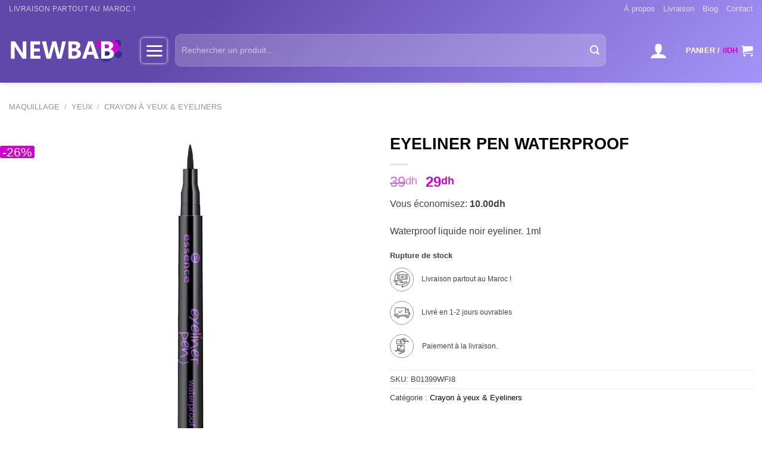

--- FILE ---
content_type: text/html; charset=UTF-8
request_url: https://www.newbab.com/product/eyeliner-pen-waterproof/
body_size: 43221
content:
<!DOCTYPE html>
<html lang="fr-FR" class="loading-site no-js bg-fill">
<head><meta charset="UTF-8" /><script>if(navigator.userAgent.match(/MSIE|Internet Explorer/i)||navigator.userAgent.match(/Trident\/7\..*?rv:11/i)){var href=document.location.href;if(!href.match(/[?&]nowprocket/)){if(href.indexOf("?")==-1){if(href.indexOf("#")==-1){document.location.href=href+"?nowprocket=1"}else{document.location.href=href.replace("#","?nowprocket=1#")}}else{if(href.indexOf("#")==-1){document.location.href=href+"&nowprocket=1"}else{document.location.href=href.replace("#","&nowprocket=1#")}}}}</script><script>class RocketLazyLoadScripts{constructor(){this.triggerEvents=["keydown","mousedown","mousemove","touchmove","touchstart","touchend","wheel"],this.userEventHandler=this._triggerListener.bind(this),this.touchStartHandler=this._onTouchStart.bind(this),this.touchMoveHandler=this._onTouchMove.bind(this),this.touchEndHandler=this._onTouchEnd.bind(this),this.clickHandler=this._onClick.bind(this),this.interceptedClicks=[],window.addEventListener("pageshow",(e=>{this.persisted=e.persisted})),window.addEventListener("DOMContentLoaded",(()=>{this._preconnect3rdParties()})),this.delayedScripts={normal:[],async:[],defer:[]},this.allJQueries=[]}_addUserInteractionListener(e){document.hidden?e._triggerListener():(this.triggerEvents.forEach((t=>window.addEventListener(t,e.userEventHandler,{passive:!0}))),window.addEventListener("touchstart",e.touchStartHandler,{passive:!0}),window.addEventListener("mousedown",e.touchStartHandler),document.addEventListener("visibilitychange",e.userEventHandler))}_removeUserInteractionListener(){this.triggerEvents.forEach((e=>window.removeEventListener(e,this.userEventHandler,{passive:!0}))),document.removeEventListener("visibilitychange",this.userEventHandler)}_onTouchStart(e){"HTML"!==e.target.tagName&&(window.addEventListener("touchend",this.touchEndHandler),window.addEventListener("mouseup",this.touchEndHandler),window.addEventListener("touchmove",this.touchMoveHandler,{passive:!0}),window.addEventListener("mousemove",this.touchMoveHandler),e.target.addEventListener("click",this.clickHandler),this._renameDOMAttribute(e.target,"onclick","rocket-onclick"))}_onTouchMove(e){window.removeEventListener("touchend",this.touchEndHandler),window.removeEventListener("mouseup",this.touchEndHandler),window.removeEventListener("touchmove",this.touchMoveHandler,{passive:!0}),window.removeEventListener("mousemove",this.touchMoveHandler),e.target.removeEventListener("click",this.clickHandler),this._renameDOMAttribute(e.target,"rocket-onclick","onclick")}_onTouchEnd(e){window.removeEventListener("touchend",this.touchEndHandler),window.removeEventListener("mouseup",this.touchEndHandler),window.removeEventListener("touchmove",this.touchMoveHandler,{passive:!0}),window.removeEventListener("mousemove",this.touchMoveHandler)}_onClick(e){e.target.removeEventListener("click",this.clickHandler),this._renameDOMAttribute(e.target,"rocket-onclick","onclick"),this.interceptedClicks.push(e),e.preventDefault(),e.stopPropagation(),e.stopImmediatePropagation()}_replayClicks(){window.removeEventListener("touchstart",this.touchStartHandler,{passive:!0}),window.removeEventListener("mousedown",this.touchStartHandler),this.interceptedClicks.forEach((e=>{e.target.dispatchEvent(new MouseEvent("click",{view:e.view,bubbles:!0,cancelable:!0}))}))}_renameDOMAttribute(e,t,n){e.hasAttribute&&e.hasAttribute(t)&&(event.target.setAttribute(n,event.target.getAttribute(t)),event.target.removeAttribute(t))}_triggerListener(){this._removeUserInteractionListener(this),"loading"===document.readyState?document.addEventListener("DOMContentLoaded",this._loadEverythingNow.bind(this)):this._loadEverythingNow()}_preconnect3rdParties(){let e=[];document.querySelectorAll("script[type=rocketlazyloadscript]").forEach((t=>{if(t.hasAttribute("src")){const n=new URL(t.src).origin;n!==location.origin&&e.push({src:n,crossOrigin:t.crossOrigin||"module"===t.getAttribute("data-rocket-type")})}})),e=[...new Map(e.map((e=>[JSON.stringify(e),e]))).values()],this._batchInjectResourceHints(e,"preconnect")}async _loadEverythingNow(){this.lastBreath=Date.now(),this._delayEventListeners(),this._delayJQueryReady(this),this._handleDocumentWrite(),this._registerAllDelayedScripts(),this._preloadAllScripts(),await this._loadScriptsFromList(this.delayedScripts.normal),await this._loadScriptsFromList(this.delayedScripts.defer),await this._loadScriptsFromList(this.delayedScripts.async);try{await this._triggerDOMContentLoaded(),await this._triggerWindowLoad()}catch(e){}window.dispatchEvent(new Event("rocket-allScriptsLoaded")),this._replayClicks()}_registerAllDelayedScripts(){document.querySelectorAll("script[type=rocketlazyloadscript]").forEach((e=>{e.hasAttribute("src")?e.hasAttribute("async")&&!1!==e.async?this.delayedScripts.async.push(e):e.hasAttribute("defer")&&!1!==e.defer||"module"===e.getAttribute("data-rocket-type")?this.delayedScripts.defer.push(e):this.delayedScripts.normal.push(e):this.delayedScripts.normal.push(e)}))}async _transformScript(e){return await this._littleBreath(),new Promise((t=>{const n=document.createElement("script");[...e.attributes].forEach((e=>{let t=e.nodeName;"type"!==t&&("data-rocket-type"===t&&(t="type"),n.setAttribute(t,e.nodeValue))})),e.hasAttribute("src")?(n.addEventListener("load",t),n.addEventListener("error",t)):(n.text=e.text,t());try{e.parentNode.replaceChild(n,e)}catch(e){t()}}))}async _loadScriptsFromList(e){const t=e.shift();return t?(await this._transformScript(t),this._loadScriptsFromList(e)):Promise.resolve()}_preloadAllScripts(){this._batchInjectResourceHints([...this.delayedScripts.normal,...this.delayedScripts.defer,...this.delayedScripts.async],"preload")}_batchInjectResourceHints(e,t){var n=document.createDocumentFragment();e.forEach((e=>{if(e.src){const i=document.createElement("link");i.href=e.src,i.rel=t,"preconnect"!==t&&(i.as="script"),e.getAttribute&&"module"===e.getAttribute("data-rocket-type")&&(i.crossOrigin=!0),e.crossOrigin&&(i.crossOrigin=e.crossOrigin),n.appendChild(i)}})),document.head.appendChild(n)}_delayEventListeners(){let e={};function t(t,n){!function(t){function n(n){return e[t].eventsToRewrite.indexOf(n)>=0?"rocket-"+n:n}e[t]||(e[t]={originalFunctions:{add:t.addEventListener,remove:t.removeEventListener},eventsToRewrite:[]},t.addEventListener=function(){arguments[0]=n(arguments[0]),e[t].originalFunctions.add.apply(t,arguments)},t.removeEventListener=function(){arguments[0]=n(arguments[0]),e[t].originalFunctions.remove.apply(t,arguments)})}(t),e[t].eventsToRewrite.push(n)}function n(e,t){let n=e[t];Object.defineProperty(e,t,{get:()=>n||function(){},set(i){e["rocket"+t]=n=i}})}t(document,"DOMContentLoaded"),t(window,"DOMContentLoaded"),t(window,"load"),t(window,"pageshow"),t(document,"readystatechange"),n(document,"onreadystatechange"),n(window,"onload"),n(window,"onpageshow")}_delayJQueryReady(e){let t=window.jQuery;Object.defineProperty(window,"jQuery",{get:()=>t,set(n){if(n&&n.fn&&!e.allJQueries.includes(n)){n.fn.ready=n.fn.init.prototype.ready=function(t){e.domReadyFired?t.bind(document)(n):document.addEventListener("rocket-DOMContentLoaded",(()=>t.bind(document)(n)))};const t=n.fn.on;n.fn.on=n.fn.init.prototype.on=function(){if(this[0]===window){function e(e){return e.split(" ").map((e=>"load"===e||0===e.indexOf("load.")?"rocket-jquery-load":e)).join(" ")}"string"==typeof arguments[0]||arguments[0]instanceof String?arguments[0]=e(arguments[0]):"object"==typeof arguments[0]&&Object.keys(arguments[0]).forEach((t=>{delete Object.assign(arguments[0],{[e(t)]:arguments[0][t]})[t]}))}return t.apply(this,arguments),this},e.allJQueries.push(n)}t=n}})}async _triggerDOMContentLoaded(){this.domReadyFired=!0,await this._littleBreath(),document.dispatchEvent(new Event("rocket-DOMContentLoaded")),await this._littleBreath(),window.dispatchEvent(new Event("rocket-DOMContentLoaded")),await this._littleBreath(),document.dispatchEvent(new Event("rocket-readystatechange")),await this._littleBreath(),document.rocketonreadystatechange&&document.rocketonreadystatechange()}async _triggerWindowLoad(){await this._littleBreath(),window.dispatchEvent(new Event("rocket-load")),await this._littleBreath(),window.rocketonload&&window.rocketonload(),await this._littleBreath(),this.allJQueries.forEach((e=>e(window).trigger("rocket-jquery-load"))),await this._littleBreath();const e=new Event("rocket-pageshow");e.persisted=this.persisted,window.dispatchEvent(e),await this._littleBreath(),window.rocketonpageshow&&window.rocketonpageshow({persisted:this.persisted})}_handleDocumentWrite(){const e=new Map;document.write=document.writeln=function(t){const n=document.currentScript,i=document.createRange(),r=n.parentElement;let o=e.get(n);void 0===o&&(o=n.nextSibling,e.set(n,o));const s=document.createDocumentFragment();i.setStart(s,0),s.appendChild(i.createContextualFragment(t)),r.insertBefore(s,o)}}async _littleBreath(){Date.now()-this.lastBreath>45&&(await this._requestAnimFrame(),this.lastBreath=Date.now())}async _requestAnimFrame(){return document.hidden?new Promise((e=>setTimeout(e))):new Promise((e=>requestAnimationFrame(e)))}static run(){const e=new RocketLazyLoadScripts;e._addUserInteractionListener(e)}}RocketLazyLoadScripts.run();</script>
	
	<link rel="profile" href="https://gmpg.org/xfn/11" />
	<link rel="pingback" href="https://www.newbab.com/xmlrpc.php" />

	<script type="rocketlazyloadscript">(function(html){html.className = html.className.replace(/\bno-js\b/,'js')})(document.documentElement);</script>
	<script type="rocketlazyloadscript" data-rocket-type="text/javascript">function theChampLoadEvent(e){var t=window.onload;if(typeof window.onload!="function"){window.onload=e}else{window.onload=function(){t();e()}}}</script>
		<script type="rocketlazyloadscript" data-rocket-type="text/javascript">var theChampDefaultLang = 'fr_FR', theChampCloseIconPath = 'https://www.newbab.com/wp-content/plugins/super-socializer/images/close.png';</script>
		<script type="rocketlazyloadscript">var theChampSiteUrl = 'https://www.newbab.com', theChampVerified = 0, theChampEmailPopup = 0, heateorSsMoreSharePopupSearchText = 'Search';</script>
			<script type="rocketlazyloadscript">var theChampLoadingImgPath = 'https://www.newbab.com/wp-content/plugins/super-socializer/images/ajax_loader.gif'; var theChampAjaxUrl = 'https://www.newbab.com/wp-admin/admin-ajax.php'; var theChampRedirectionUrl = 'https://www.newbab.com/product/eyeliner-pen-waterproof/'; var theChampRegRedirectionUrl = 'https://www.newbab.com/product/eyeliner-pen-waterproof/'; </script>
				<script type="rocketlazyloadscript"> var theChampFBKey = '666512860484718', theChampSameTabLogin = '0', theChampVerified = 0; var theChampAjaxUrl = 'https://www.newbab.com/wp-admin/admin-ajax.php'; var theChampPopupTitle = ''; var theChampEmailPopup = 0; var theChampEmailAjaxUrl = 'https://www.newbab.com/wp-admin/admin-ajax.php'; var theChampEmailPopupTitle = ''; var theChampEmailPopupErrorMsg = ''; var theChampEmailPopupUniqueId = ''; var theChampEmailPopupVerifyMessage = ''; var theChampSteamAuthUrl = ""; var theChampCurrentPageUrl = 'https%3A%2F%2Fwww.newbab.com%2Fproduct%2Feyeliner-pen-waterproof%2F';  var heateorMSEnabled = 0, theChampTwitterAuthUrl = theChampSiteUrl + "?SuperSocializerAuth=Twitter&super_socializer_redirect_to=" + theChampCurrentPageUrl, theChampLineAuthUrl = theChampSiteUrl + "?SuperSocializerAuth=Line&super_socializer_redirect_to=" + theChampCurrentPageUrl, theChampLiveAuthUrl = theChampSiteUrl + "?SuperSocializerAuth=Live&super_socializer_redirect_to=" + theChampCurrentPageUrl, theChampFacebookAuthUrl = theChampSiteUrl + "?SuperSocializerAuth=Facebook&super_socializer_redirect_to=" + theChampCurrentPageUrl, theChampYahooAuthUrl = theChampSiteUrl + "?SuperSocializerAuth=Yahoo&super_socializer_redirect_to=" + theChampCurrentPageUrl, theChampGoogleAuthUrl = theChampSiteUrl + "?SuperSocializerAuth=Google&super_socializer_redirect_to=" + theChampCurrentPageUrl, theChampYoutubeAuthUrl = theChampSiteUrl + "?SuperSocializerAuth=Youtube&super_socializer_redirect_to=" + theChampCurrentPageUrl, theChampVkontakteAuthUrl = theChampSiteUrl + "?SuperSocializerAuth=Vkontakte&super_socializer_redirect_to=" + theChampCurrentPageUrl, theChampLinkedinAuthUrl = theChampSiteUrl + "?SuperSocializerAuth=Linkedin&super_socializer_redirect_to=" + theChampCurrentPageUrl, theChampInstagramAuthUrl = theChampSiteUrl + "?SuperSocializerAuth=Instagram&super_socializer_redirect_to=" + theChampCurrentPageUrl, theChampWordpressAuthUrl = theChampSiteUrl + "?SuperSocializerAuth=Wordpress&super_socializer_redirect_to=" + theChampCurrentPageUrl, theChampDribbbleAuthUrl = theChampSiteUrl + "?SuperSocializerAuth=Dribbble&super_socializer_redirect_to=" + theChampCurrentPageUrl, theChampGithubAuthUrl = theChampSiteUrl + "?SuperSocializerAuth=Github&super_socializer_redirect_to=" + theChampCurrentPageUrl, theChampSpotifyAuthUrl = theChampSiteUrl + "?SuperSocializerAuth=Spotify&super_socializer_redirect_to=" + theChampCurrentPageUrl, theChampKakaoAuthUrl = theChampSiteUrl + "?SuperSocializerAuth=Kakao&super_socializer_redirect_to=" + theChampCurrentPageUrl, theChampTwitchAuthUrl = theChampSiteUrl + "?SuperSocializerAuth=Twitch&super_socializer_redirect_to=" + theChampCurrentPageUrl, theChampRedditAuthUrl = theChampSiteUrl + "?SuperSocializerAuth=Reddit&super_socializer_redirect_to=" + theChampCurrentPageUrl, theChampDisqusAuthUrl = theChampSiteUrl + "?SuperSocializerAuth=Disqus&super_socializer_redirect_to=" + theChampCurrentPageUrl, theChampDropboxAuthUrl = theChampSiteUrl + "?SuperSocializerAuth=Dropbox&super_socializer_redirect_to=" + theChampCurrentPageUrl, theChampFoursquareAuthUrl = theChampSiteUrl + "?SuperSocializerAuth=Foursquare&super_socializer_redirect_to=" + theChampCurrentPageUrl, theChampAmazonAuthUrl = theChampSiteUrl + "?SuperSocializerAuth=Amazon&super_socializer_redirect_to=" + theChampCurrentPageUrl, theChampStackoverflowAuthUrl = theChampSiteUrl + "?SuperSocializerAuth=Stackoverflow&super_socializer_redirect_to=" + theChampCurrentPageUrl, theChampDiscordAuthUrl = theChampSiteUrl + "?SuperSocializerAuth=Discord&super_socializer_redirect_to=" + theChampCurrentPageUrl, theChampMailruAuthUrl = theChampSiteUrl + "?SuperSocializerAuth=Mailru&super_socializer_redirect_to=" + theChampCurrentPageUrl, theChampYandexAuthUrl = theChampSiteUrl + "?SuperSocializerAuth=Yandex&super_socializer_redirect_to=" + theChampCurrentPageUrl; theChampOdnoklassnikiAuthUrl = theChampSiteUrl + "?SuperSocializerAuth=Odnoklassniki&super_socializer_redirect_to=" + theChampCurrentPageUrl;</script>
			<style type="text/css">
						.the_champ_button_instagram span.the_champ_svg,a.the_champ_instagram span.the_champ_svg{background:radial-gradient(circle at 30% 107%,#fdf497 0,#fdf497 5%,#fd5949 45%,#d6249f 60%,#285aeb 90%)}
					.the_champ_horizontal_sharing .the_champ_svg,.heateor_ss_standard_follow_icons_container .the_champ_svg{
					color: #fff;
				border-width: 0px;
		border-style: solid;
		border-color: transparent;
	}
		.the_champ_horizontal_sharing .theChampTCBackground{
		color:#666;
	}
		.the_champ_horizontal_sharing span.the_champ_svg:hover,.heateor_ss_standard_follow_icons_container span.the_champ_svg:hover{
				border-color: transparent;
	}
		.the_champ_vertical_sharing span.the_champ_svg,.heateor_ss_floating_follow_icons_container span.the_champ_svg{
					color: #fff;
				border-width: 0px;
		border-style: solid;
		border-color: transparent;
	}
		.the_champ_vertical_sharing .theChampTCBackground{
		color:#666;
	}
		.the_champ_vertical_sharing span.the_champ_svg:hover,.heateor_ss_floating_follow_icons_container span.the_champ_svg:hover{
						border-color: transparent;
		}
	@media screen and (max-width:783px){.the_champ_vertical_sharing{display:none!important}}div.heateor_ss_mobile_footer{display:none;}@media screen and (max-width:783px){div.the_champ_bottom_sharing div.the_champ_sharing_ul .theChampTCBackground{width:100%!important;background-color:white}div.the_champ_bottom_sharing{width:100%!important;left:0!important;}div.the_champ_bottom_sharing a{width:11.111111111111% !important;margin:0!important;padding:0!important;}div.the_champ_bottom_sharing .the_champ_svg{width:100%!important;}div.the_champ_bottom_sharing div.theChampTotalShareCount{font-size:.7em!important;line-height:28px!important}div.the_champ_bottom_sharing div.theChampTotalShareText{font-size:.5em!important;line-height:0px!important}div.heateor_ss_mobile_footer{display:block;height:40px;}.the_champ_bottom_sharing{padding:0!important;display:block!important;width: auto!important;bottom:-2px!important;top: auto!important;}.the_champ_bottom_sharing .the_champ_square_count{line-height: inherit;}.the_champ_bottom_sharing .theChampSharingArrow{display:none;}.the_champ_bottom_sharing .theChampTCBackground{margin-right: 1.1em !important}}div.the_champ_social_login_title,div.the_champ_login_container{text-align:center}ul.the_champ_login_ul{width:100%;text-align:center;}div.the_champ_login_container ul.the_champ_login_ul li{float:none!important;display:inline-block;}</style>
	<meta name='robots' content='index, follow, max-image-preview:large, max-snippet:-1, max-video-preview:-1' />
<meta name="viewport" content="width=device-width, initial-scale=1" />
	<!-- This site is optimized with the Yoast SEO plugin v20.8 - https://yoast.com/wordpress/plugins/seo/ -->
	<title>Eyeliner pen waterproof au Maroc - Meilleur qualité prix sur Newbab.com</title><style id="rocket-critical-css">@font-face{font-display:swap;font-family:"woocommerce-photo-reviews";src:url(https://www.newbab.com/wp-content/plugins/woo-photo-reviews/fonts/woocommerce-photo-reviews.eot);src:url(https://www.newbab.com/wp-content/plugins/woo-photo-reviews/fonts/woocommerce-photo-reviews.eot?#iefix) format("embedded-opentype"),url(https://www.newbab.com/wp-content/plugins/woo-photo-reviews/fonts/woocommerce-photo-reviews.woff) format("woff"),url(https://www.newbab.com/wp-content/plugins/woo-photo-reviews/fonts/woocommerce-photo-reviews.ttf) format("truetype"),url(https://www.newbab.com/wp-content/plugins/woo-photo-reviews/fonts/woocommerce-photo-reviews.svg) format("svg");font-weight:400;font-style:normal}@media screen and (-webkit-min-device-pixel-ratio:0){@font-face{font-display:swap;font-family:"woocommerce-photo-reviews";src:url(https://www.newbab.com/wp-content/plugins/woo-photo-reviews/fonts/woocommerce-photo-reviews.svg) format("svg")}}.wcpr-stars-count .wcpr-row>div{vertical-align:middle;font-size:14px;display:inline-block;text-align:center;box-sizing:border-box;padding-left:5px}.wcpr-stars-count .wcpr-row .wcpr-col-number{width:16px;display:none}.wcpr-modal-light-box,.wcpr-modal-light-box *{box-sizing:border-box}@media screen and (max-width:680px){.wcpr-stars-count .wcpr-row>div{padding:0}}@font-face{font-display:swap;font-family:woocommerce-photo-reviews;src:url(https://www.newbab.com/wp-content/plugins/woo-photo-reviews/fonts/woocommerce-photo-reviews.eot);src:url(https://www.newbab.com/wp-content/plugins/woo-photo-reviews/fonts/woocommerce-photo-reviews.eot?#iefix) format("embedded-opentype"),url(https://www.newbab.com/wp-content/plugins/woo-photo-reviews/fonts/woocommerce-photo-reviews.woff) format("woff"),url(https://www.newbab.com/wp-content/plugins/woo-photo-reviews/fonts/woocommerce-photo-reviews.ttf) format("truetype"),url(https://www.newbab.com/wp-content/plugins/woo-photo-reviews/fonts/woocommerce-photo-reviews.svg) format("svg");font-weight:400;font-style:normal}@media screen and (-webkit-min-device-pixel-ratio:0){@font-face{font-display:swap;font-family:woocommerce-photo-reviews;src:url(https://www.newbab.com/wp-content/plugins/woo-photo-reviews/fonts/woocommerce-photo-reviews.svg) format("svg")}}#reviews-content-left,#reviews-content-right{position:relative;z-index:9920;max-height:500px;overflow:auto;display:flex}.wcpr-modal-light-box{display:none;width:100%;height:100%;position:fixed;top:0;left:0;z-index:9911}.wcpr-modal-light-box-wrapper{position:absolute;top:0;right:0;left:0;bottom:0;z-index:99999;text-align:center;display:flex;justify-content:center;align-items:center}.wcpr-modal-light-box .wcpr-overlay{position:absolute;top:0;right:0;bottom:0;left:0;z-index:9915;background-color:rgba(55,55,55,.9)}.wcpr-modal-light-box .wcpr-modal-wrap-container .wcpr-close{position:absolute;top:-50px;right:-50px;font-size:35px;color:#fff;line-height:35px;padding:5px;z-index:9922}.wcpr-modal-light-box .wcpr-modal-wrap-container .wcpr-close:before{font-family:woocommerce-photo-reviews;content:"\f101"}.wcpr-modal-wrap-container .wcpr-next,.wcpr-modal-wrap-container .wcpr-prev{position:absolute;top:45%;width:auto;padding:22px 7px;margin-top:-50px;color:#fff;font-size:35px;border-radius:0 3px 3px 0;z-index:9922}.wcpr-modal-wrap-container .wcpr-next{right:-49px;border-radius:3px 0 0 3px}.wcpr-modal-wrap-container .wcpr-next:before{font-family:woocommerce-photo-reviews;content:"\f105"}.wcpr-modal-wrap-container .wcpr-prev{left:-49px;border-radius:3px 0 0 3px}.wcpr-modal-wrap-container .wcpr-prev:before{font-family:woocommerce-photo-reviews;content:"\f106"}.wcpr-modal-wrap{max-width:1000px;vertical-align:middle;z-index:9999;position:relative;display:flex;width:100%;box-sizing:border-box;text-align:left;border-radius:2px;font-size:0;line-height:1.5;background-color:#fefefe;min-height:100px}#reviews-content-left{height:auto;text-align:center;overflow:hidden;box-sizing:border-box;margin:auto;padding:0;vertical-align:middle;border-radius:2px 0 0 2px;width:50%;position:relative;flex-direction:column}#reviews-content-left #reviews-content-left-modal{width:100%;flex-direction:row;display:flex;font-size:0;text-align:center;align-items:center;justify-content:space-evenly}#reviews-content-left-main{max-height:500px;width:100%;display:flex;align-items:center;justify-content:center}#reviews-content-right{margin:0;width:45%;height:auto;border-radius:0 2px 2px 0;vertical-align:top;padding:0;font-size:14px;color:#000;flex-wrap:wrap;background-color:inherit}#reviews-content-right .reviews-content-right-meta{margin:0 30px 20px 30px;width:100%;height:auto;border-radius:2px;display:inline-block;background-color:inherit}@media (max-width:600px){.wcpr-modal-light-box-wrapper{display:flex;justify-content:center;align-items:center}.wcpr-modal-light-box-wrapper:before{height:0!important}.wcpr-modal-light-box .wcpr-modal-light-box-wrapper .wcpr-modal-wrap #reviews-content-right{width:100%;max-height:unset}.wcpr-modal-light-box .wcpr-modal-light-box-wrapper .wcpr-modal-wrap #reviews-content-left #reviews-content-left-modal{position:unset;width:100%;display:flex;justify-content:space-evenly;align-items:center;flex-direction:row}.wcpr-modal-light-box .wcpr-modal-light-box-wrapper .wcpr-modal-wrap #reviews-content-left #reviews-content-left-main{width:100%!important}.wcpr-modal-light-box .wcpr-modal-light-box-wrapper .wcpr-close{top:-40px;right:-35px;font-size:25px}.wcpr-modal-light-box .wcpr-modal-light-box-wrapper .wcpr-modal-wrap #reviews-content-left{width:100%;display:flex;flex-wrap:wrap;padding:0!important}.wcpr-modal-light-box .wcpr-modal-light-box-wrapper .wcpr-modal-wrap{display:flex;flex-wrap:wrap;overflow:auto}.wcpr-modal-light-box .wcpr-modal-wrap-container .wcpr-close{right:-20px}#reviews-content-right .reviews-content-right-meta{margin:0 20px 20px 20px}}.wcpr-modal-light-box .wcpr-modal-wrap-container{display:flex;justify-content:center;position:relative;max-width:1000px;max-height:80%;width:80%}button.pswp__button{box-shadow:none!important;background-image:url(https://www.newbab.com/wp-content/plugins/woocommerce/assets/css/photoswipe/default-skin/default-skin.png)!important}button.pswp__button,button.pswp__button--arrow--left::before,button.pswp__button--arrow--right::before{background-color:transparent!important}button.pswp__button--arrow--left,button.pswp__button--arrow--right{background-image:none!important}.pswp{display:none;position:absolute;width:100%;height:100%;left:0;top:0;overflow:hidden;-ms-touch-action:none;touch-action:none;z-index:1500;-webkit-text-size-adjust:100%;-webkit-backface-visibility:hidden;outline:0}.pswp *{-webkit-box-sizing:border-box;box-sizing:border-box}.pswp__bg{position:absolute;left:0;top:0;width:100%;height:100%;background:#000;opacity:0;-webkit-transform:translateZ(0);transform:translateZ(0);-webkit-backface-visibility:hidden;will-change:opacity}.pswp__scroll-wrap{position:absolute;left:0;top:0;width:100%;height:100%;overflow:hidden}.pswp__container{-ms-touch-action:none;touch-action:none;position:absolute;left:0;right:0;top:0;bottom:0}.pswp__container{-webkit-touch-callout:none}.pswp__bg{will-change:opacity}.pswp__container{-webkit-backface-visibility:hidden}.pswp__item{position:absolute;left:0;right:0;top:0;bottom:0;overflow:hidden}.pswp__button{width:44px;height:44px;position:relative;background:0 0;overflow:visible;-webkit-appearance:none;display:block;border:0;padding:0;margin:0;float:right;opacity:.75;-webkit-box-shadow:none;box-shadow:none}.pswp__button::-moz-focus-inner{padding:0;border:0}.pswp__button,.pswp__button--arrow--left:before,.pswp__button--arrow--right:before{background:url(https://www.newbab.com/wp-content/plugins/woocommerce/assets/css/photoswipe/default-skin/default-skin.png) 0 0 no-repeat;background-size:264px 88px;width:44px;height:44px}.pswp__button--close{background-position:0 -44px}.pswp__button--zoom{display:none;background-position:-88px 0}.pswp__button--arrow--left,.pswp__button--arrow--right{background:0 0;top:50%;margin-top:-50px;width:70px;height:100px;position:absolute}.pswp__button--arrow--left{left:0}.pswp__button--arrow--right{right:0}.pswp__button--arrow--left:before,.pswp__button--arrow--right:before{content:'';top:35px;background-color:rgba(0,0,0,.3);height:30px;width:32px;position:absolute}.pswp__button--arrow--left:before{left:6px;background-position:-138px -44px}.pswp__button--arrow--right:before{right:6px;background-position:-94px -44px}.pswp__share-modal{display:block;background:rgba(0,0,0,.5);width:100%;height:100%;top:0;left:0;padding:10px;position:absolute;z-index:1600;opacity:0;-webkit-backface-visibility:hidden;will-change:opacity}.pswp__share-modal--hidden{display:none}.pswp__share-tooltip{z-index:1620;position:absolute;background:#fff;top:56px;border-radius:2px;display:block;width:auto;right:44px;-webkit-box-shadow:0 2px 5px rgba(0,0,0,.25);box-shadow:0 2px 5px rgba(0,0,0,.25);-webkit-transform:translateY(6px);-ms-transform:translateY(6px);transform:translateY(6px);-webkit-backface-visibility:hidden;will-change:transform}.pswp__counter{position:absolute;left:0;top:0;height:44px;font-size:13px;line-height:44px;color:#fff;opacity:.75;padding:0 10px}.pswp__caption{position:absolute;left:0;bottom:0;width:100%;min-height:44px}.pswp__caption__center{text-align:left;max-width:420px;margin:0 auto;font-size:13px;padding:10px;line-height:20px;color:#ccc}.pswp__preloader{width:44px;height:44px;position:absolute;top:0;left:50%;margin-left:-22px;opacity:0;will-change:opacity;direction:ltr}@media screen and (max-width:1024px){.pswp__preloader{position:relative;left:auto;top:auto;margin:0;float:right}}.pswp__ui{-webkit-font-smoothing:auto;visibility:visible;opacity:1;z-index:1550}.pswp__top-bar{position:absolute;left:0;top:0;height:44px;width:100%}.pswp__caption,.pswp__top-bar{-webkit-backface-visibility:hidden;will-change:opacity}.pswp__caption,.pswp__top-bar{background-color:rgba(0,0,0,.5)}.pswp__ui--hidden .pswp__button--arrow--left,.pswp__ui--hidden .pswp__button--arrow--right,.pswp__ui--hidden .pswp__caption,.pswp__ui--hidden .pswp__top-bar{opacity:.001}.pwb-clearfix:after{content:"";display:table;clear:both}.pwb-single-product-brands{padding-top:1em;display:flex;gap:.1em}.guaven_woos_suggestion{z-index:99990;position:absolute;display:none;background:white;padding:5px;border:3px solid white}.live-search-results{display:none!important}.guaven_woos_suggestion{border:none;padding:0px}html{-ms-text-size-adjust:100%;-webkit-text-size-adjust:100%;font-family:sans-serif}body{margin:0}aside,figure,header,main,nav{display:block}a{background-color:transparent}b,strong{font-weight:inherit;font-weight:bolder}img{border-style:none}svg:not(:root){overflow:hidden}button,input{font:inherit}button,input{overflow:visible}button{text-transform:none}[type=submit],button,html [type=button]{-webkit-appearance:button}button::-moz-focus-inner,input::-moz-focus-inner{border:0;padding:0}button:-moz-focusring,input:-moz-focusring{outline:1px dotted ButtonText}[type=search]{-webkit-appearance:textfield}[type=search]::-webkit-search-cancel-button,[type=search]::-webkit-search-decoration{-webkit-appearance:none}*,:after,:before,html{box-sizing:border-box}html{background-attachment:fixed}body{-webkit-font-smoothing:antialiased;-moz-osx-font-smoothing:grayscale;color:#777;scroll-behavior:smooth}img{display:inline-block;height:auto;max-width:100%;vertical-align:middle}figure{margin:0}a,button,input{touch-action:manipulation}ins{text-decoration:none}.col{margin:0;padding:0 15px 30px;position:relative;width:100%}.col-fit{flex:1}@media screen and (max-width:849px){.col{padding-bottom:30px}}@media screen and (min-width:850px){.large-6{flex-basis:50%;max-width:50%}}.container,.row,body{margin-left:auto;margin-right:auto;width:100%}.container{padding-left:15px;padding-right:15px}.container,.row{max-width:1080px}.flex-row{align-items:center;display:flex;flex-flow:row nowrap;justify-content:space-between;width:100%}.text-center .flex-row{justify-content:center}.header .flex-row{height:100%}.flex-col{max-height:100%}.flex-grow{-ms-flex-negative:1;-ms-flex-preferred-size:auto!important;flex:1}.flex-center{margin:0 auto}.flex-left{margin-right:auto}.flex-right{margin-left:auto}@media (max-width:849px){.medium-flex-wrap{flex-flow:column wrap}.medium-flex-wrap .flex-col{flex-grow:0;padding-bottom:5px;padding-top:5px;width:100%}}@media (-ms-high-contrast:none){.nav>li>a>i{top:-1px}}.row{display:flex;flex-flow:row wrap;width:100%}.row>div:not(.col):not([class^=col-]):not([class*=" col-"]){width:100%!important}.nav p{margin:0;padding-bottom:0}.nav{margin:0;padding:0}.nav{align-items:center;display:inline-block;display:flex;flex-flow:row wrap;width:100%}.nav,.nav>li{position:relative}.nav>li{list-style:none;margin:0 7px;padding:0}.nav>li,.nav>li>a{display:inline-block}.nav>li>a{align-items:center;display:inline-flex;flex-wrap:wrap;padding:10px 0}.nav.nav-small>li>a{font-weight:400;padding-bottom:5px;padding-top:5px;vertical-align:top}.nav-small.nav>li.html{font-size:.75em}.nav-center{justify-content:center}.nav-left{justify-content:flex-start}.nav-right{justify-content:flex-end}@media (max-width:849px){.medium-nav-center{justify-content:center}}.nav>li>a{color:hsla(0,0%,40%,.85)}.nav li:first-child{margin-left:0!important}.nav li:last-child{margin-right:0!important}.nav-uppercase>li>a{font-weight:bolder;letter-spacing:.02em;text-transform:uppercase}li.html form,li.html input{margin:0}.toggle{box-shadow:none!important;color:currentColor;height:auto;line-height:1;margin:0 5px 0 0;opacity:.6;padding:0;width:45px}.toggle i{font-size:1.8em}.active>.toggle{transform:rotate(-180deg)}.active>ul.children{display:block!important}.widget .toggle{margin:0 0 0 5px;min-height:1em;width:1em}.widget .toggle i{font-size:1.2em;top:1px}.nav.nav-vertical{flex-flow:column}.nav.nav-vertical li{list-style:none;margin:0;width:100%}.nav-vertical>li{align-items:center;display:flex;flex-flow:row wrap}.nav-vertical>li>a{align-items:center;display:flex;flex-grow:1;width:auto}.nav-vertical>li.html{padding-bottom:1em;padding-top:1em}.nav-sidebar.nav-vertical>li+li{border-top:1px solid #ececec}.nav-vertical>li+li{border-top:1px solid #ececec}.nav-vertical .social-icons{display:block;width:100%}.badge-container{margin:30px 0 0}.badge{-webkit-backface-visibility:hidden;backface-visibility:hidden;display:table;height:2.8em;width:2.8em;z-index:20}.badge-inner{background-color:#446084;color:#fff;display:table-cell;font-weight:bolder;height:100%;line-height:.85;padding:2px;text-align:center;vertical-align:middle;white-space:nowrap;width:100%}.badge-frame .badge-inner{background-color:#fff;border:2px solid;color:#446084}.badge-frame .badge-inner{background-color:transparent}.badge-frame{height:2em;margin-left:-4px}.button,button,input[type=button]{text-rendering:optimizeLegibility;background-color:transparent;border:1px solid transparent;border-radius:0;box-sizing:border-box;color:currentColor;display:inline-block;font-size:.97em;font-weight:bolder;letter-spacing:.03em;line-height:2.4em;margin-right:1em;margin-top:0;max-width:100%;min-height:2.5em;padding:0 1.2em;position:relative;text-align:center;text-decoration:none;text-shadow:none;text-transform:uppercase;vertical-align:middle}.button,input[type=button].button{background-color:#446084;background-color:var(--primary-color);border-color:rgba(0,0,0,.05);color:#fff}.is-form,input[type=button].is-form{background-color:#f9f9f9;border:1px solid #ddd;color:#666;font-weight:400;overflow:hidden;position:relative;text-shadow:1px 1px 1px #fff;text-transform:none}.dark .button{color:#fff}.primary{background-color:#446084}.button.alt,.secondary{background-color:#d26e4b}.text-center .button:first-of-type{margin-left:0!important}.text-center .button:last-of-type{margin-right:0!important}.flex-col .button,.flex-col button,.flex-col input{margin-bottom:0}.is-divider{background-color:rgba(0,0,0,.1);display:block;height:3px;margin:1em 0;max-width:30px;width:100%}.widget .is-divider{margin-top:.66em}form{margin-bottom:0}input[type=search]{background-color:#fff;border:1px solid #ddd;border-radius:0;box-shadow:inset 0 1px 2px rgba(0,0,0,.1);box-sizing:border-box;color:#333;font-size:.97em;height:2.507em;max-width:100%;padding:0 .75em;vertical-align:middle;width:100%}@media (max-width:849px){input[type=search]{font-size:1rem}}input[type=search]{-webkit-appearance:none;-moz-appearance:none;appearance:none}label{display:block;font-size:.9em;font-weight:700;margin-bottom:.4em}.form-flat input:not([type=submit]){background-color:rgba(0,0,0,.03);border-color:rgba(0,0,0,.09);border-radius:99px;box-shadow:none;color:currentColor!important}.form-flat button,.form-flat input{border-radius:99px}.form-flat .flex-row .flex-col{padding-right:4px}.dark .form-flat input:not([type=submit]),.nav-dark .form-flat input:not([type=submit]){background-color:hsla(0,0%,100%,.2)!important;border-color:hsla(0,0%,100%,.09);color:#fff}.dark .form-flat input::-webkit-input-placeholder,.nav-dark .form-flat input::-webkit-input-placeholder{color:#fff}.form-flat .button.icon{background-color:transparent!important;border-color:transparent!important;box-shadow:none;color:currentColor!important}i[class^=icon-]{speak:none!important;display:inline-block;font-display:block;font-family:fl-icons!important;font-style:normal!important;font-variant:normal!important;font-weight:400!important;line-height:1.2;margin:0;padding:0;position:relative;text-transform:none!important}.button i,button i{top:-1.5px;vertical-align:middle}a.icon:not(.button){font-family:sans-serif;font-size:1.2em;margin-left:.25em;margin-right:.25em}.button.icon{display:inline-block;margin-left:.12em;margin-right:.12em;min-width:2.5em;padding-left:.6em;padding-right:.6em}.button.icon i{font-size:1.2em}.nav>li>a>i{font-size:20px;vertical-align:middle}.nav li.has-icon-left>a>img{margin-right:5px}.nav>li>a>span+i{margin-left:5px}.nav>li>a>i.icon-search{font-size:1.2em}.nav>li>a>i.icon-menu{font-size:1.9em}.nav>li.has-icon>a>i{min-width:1em}[data-icon-label]{position:relative}[data-icon-label="0"]:after{display:none}[data-icon-label]:after{background-color:#d26e4b;border-radius:99px;box-shadow:1px 1px 3px 0 rgba(0,0,0,.3);color:#fff;content:attr(data-icon-label);font-family:Arial,Sans-serif!important;font-size:11px;font-style:normal;font-weight:bolder;height:17px;letter-spacing:-.5px;line-height:17px;min-width:17px;opacity:.9;padding-left:2px;padding-right:2px;position:absolute;right:-10px;text-align:center;top:-10px;z-index:1}img{opacity:1}.image-tools{padding:10px;position:absolute}.image-tools.top.right{padding-bottom:0;padding-left:0}@media only screen and (max-device-width:1024px){.image-tools{opacity:1!important;padding:5px}}.pswp__bg{background-color:rgba(0,0,0,.6)}@media (min-width:549px){.pswp__top-bar{background-color:transparent!important}}.pswp__item{opacity:0}.pswp__caption__center{text-align:center}.mfp-hide{display:none!important}.loading-spin{position:relative}.loading-spin{-webkit-animation:spin .6s linear infinite;animation:spin .6s linear infinite;border-bottom:3px solid rgba(0,0,0,.1)!important;border-left:3px solid #446084;border-radius:50%;border-right:3px solid rgba(0,0,0,.1)!important;border-top:3px solid rgba(0,0,0,.1)!important;content:"";font-size:10px;height:30px;margin:0 auto;opacity:.8;text-indent:-9999em;width:30px}.loading-spin{border-radius:50%;height:30px;width:30px}@-webkit-keyframes spin{0%{transform:rotate(0deg)}to{transform:rotate(1turn)}}@keyframes spin{0%{transform:rotate(0deg)}to{transform:rotate(1turn)}}label{color:#222}a{color:#334862;text-decoration:none}a.plain{color:currentColor}ul{list-style:disc}ol{list-style:decimal}ol,ul{margin-top:0;padding:0}ul ul{margin:1.5em 0 1.5em 3em}li{margin-bottom:.6em}.button,button,input{margin-bottom:1em}figure,form,ol,p,ul{margin-bottom:1.3em}form p{margin-bottom:.5em}body{line-height:1.6}h1,h4{text-rendering:optimizeSpeed;color:#555;margin-bottom:.5em;margin-top:0;width:100%}h1{font-size:1.7em}h1{line-height:1.3}h4{font-size:1.125em}@media (max-width:549px){h1{font-size:1.4em}}p{margin-top:0}.uppercase,span.widget-title{letter-spacing:.05em;line-height:1.05;text-transform:uppercase}span.widget-title{font-size:1em;font-weight:600}.is-normal{font-weight:400}.uppercase{line-height:1.2;text-transform:uppercase}.is-larger{font-size:1.3em}.is-large{font-size:1.15em}.is-small{font-size:.8em}@media (max-width:549px){.is-larger{font-size:1.2em}.is-large{font-size:1em}}.nav>li>a{font-size:.8em}.nav>li.html{font-size:.85em}.container:after,.row:after{clear:both;content:"";display:table}@media (max-width:549px){.hide-for-small{display:none!important}}@media (min-width:850px){.show-for-medium{display:none!important}}@media (max-width:849px){.hide-for-medium{display:none!important}.medium-text-center{float:none!important;text-align:center!important;width:100%!important}}.full-width{display:block;max-width:100%!important;padding-left:0!important;padding-right:0!important;width:100%!important}.mb-0{margin-bottom:0!important}.ml-0{margin-left:0!important}.inner-padding{padding:30px}.text-left{text-align:left}.text-center{text-align:center}.text-center .is-divider,.text-center>div{margin-left:auto;margin-right:auto}.relative{position:relative!important}.absolute{position:absolute!important}.top{top:0}.right{right:0}.left{left:0}.fill{bottom:0}.fill{height:100%;left:0;margin:0!important;padding:0!important;position:absolute;right:0;top:0}.bg-fill{background-position:50% 50%;background-repeat:no-repeat!important;background-size:cover!important}.round{border-radius:5px}.hidden{display:none!important;visibility:hidden!important}.z-1{z-index:21}.z-3{z-index:23}.z-top{z-index:9995}.no-scrollbar{-ms-overflow-style:-ms-autohiding-scrollbar;scrollbar-width:none}.no-scrollbar::-webkit-scrollbar{height:0!important;width:0!important}.screen-reader-text{clip:rect(1px,1px,1px,1px);height:1px;overflow:hidden;position:absolute!important;width:1px}.show-on-hover{filter:blur(0);opacity:0}.button.tooltip{opacity:1}.dark{color:#f1f1f1}.dark label{color:#fff}.nav-dark .nav>li>a{color:hsla(0,0%,100%,.8)}.nav-dark .header-divider:after,.nav-dark .nav>li.header-divider{border-color:hsla(0,0%,100%,.2)}.nav-dark .nav>li.html{color:#fff}.nav-dark span.amount{color:currentColor}html{overflow-x:hidden}@media (max-width:849px){body{overflow-x:hidden}}#main,#wrapper{background-color:#fff;position:relative}.header,.header-wrapper{background-position:50% 0;background-size:cover;position:relative;width:100%;z-index:30}.header-bg-color{background-color:hsla(0,0%,100%,.9)}.header-top{align-items:center;display:flex;flex-wrap:no-wrap}.header-bg-color,.header-bg-image{background-position:50% 0}.header-top{background-color:#446084;min-height:20px;position:relative;z-index:11}.header-main{position:relative;z-index:10}.header-shadow .header-wrapper{box-shadow:1px 1px 10px rgba(0,0,0,.15)}.nav>li.header-divider{border-left:1px solid rgba(0,0,0,.1);height:30px;margin:0 7.5px;position:relative;vertical-align:middle}.nav-dark .nav>li.header-divider{border-color:hsla(0,0%,100%,.1)}.widget{margin-bottom:1.5em}.widget ul{margin:0}.widget li{list-style:none}.widget>ul>li{list-style:none;margin:0;text-align:left}.widget>ul>li li{list-style:none}.widget>ul>li>a{display:inline-block;flex:1;padding:6px 0}.widget>ul>li:before{display:inline-block;font-family:fl-icons;margin-right:6px;opacity:.6}.widget>ul>li li>a{display:inline-block;font-size:.9em;padding:3px 0}.widget>ul>li+li{border-top:1px solid #ececec}.widget>ul>li ul{border-left:1px solid #ddd;display:none;margin:0 0 10px 3px;padding-left:15px;width:100%}.widget>ul>li ul li{border:0;margin:0}.widget>ul>li.has-child{align-items:center;display:flex;flex-flow:row wrap}.widget .current-cat>a{color:#000;font-weight:bolder}.breadcrumbs{color:#222;font-weight:700;letter-spacing:0;padding:0}.breadcrumbs .divider{font-weight:300;margin:0 .3em;opacity:.35;position:relative;top:0}.breadcrumbs a{color:hsla(0,0%,40%,.7);font-weight:400}.breadcrumbs a:first-of-type{margin-left:0}html{background-color:#5b5b5b}.logo{line-height:1;margin:0}.logo a{color:#446084;display:block;font-size:32px;font-weight:bolder;margin:0;text-decoration:none;text-transform:uppercase}.logo img{display:block;width:auto}.header-logo-dark,.nav-dark .header-logo{display:none!important}.nav-dark .header-logo-dark{display:block!important}.nav-dark .logo a{color:#fff}.logo-left .logo{margin-left:0;margin-right:30px}@media screen and (max-width:849px){.header-inner .nav{flex-wrap:nowrap}.medium-logo-center .flex-left{flex:1 1 0;order:1}.medium-logo-center .logo{margin:0 15px;order:2;text-align:center}.medium-logo-center .logo img{margin:0 auto}.medium-logo-center .flex-right{flex:1 1 0;order:3}}.page-title{position:relative}.page-title-inner{min-height:60px;padding-top:20px;position:relative}.searchform-wrapper form{margin-bottom:0}.searchform{position:relative}.searchform .button.icon{margin:0}.searchform .button.icon i{font-size:1.2em}.searchform-wrapper{width:100%}.searchform-wrapper.form-flat .flex-col:last-of-type{margin-left:-2.9em}.header .search-form .live-search-results{background-color:hsla(0,0%,100%,.95);box-shadow:0 0 10px 0 rgba(0,0,0,.1);color:#111;left:0;position:absolute;right:0;text-align:left;top:105%}#search-lightbox{font-size:1.5em;margin:0 auto;max-width:600px}.icon-user:before{content:""}.icon-menu:before{content:""}.icon-shopping-bag:before{content:""}.icon-vk:before{content:""}.icon-angle-down:before{content:""}.icon-twitter:before{content:""}.icon-envelop:before{content:""}.icon-facebook:before{content:""}.icon-instagram:before{content:""}.icon-pinterest:before{content:""}.icon-search:before{content:""}.icon-linkedin:before{content:""}.icon-whatsapp:before{content:""}.social-icons{color:#999;display:inline-block;font-size:.85em;vertical-align:middle}.html .social-icons{font-size:1em}.social-icons i{min-width:1em}.social-icons .button.icon:not(.is-outline){background-color:currentColor!important;border-color:currentColor!important}.social-icons .button.icon:not(.is-outline)>i{color:#fff!important}.button.facebook:not(.is-outline){color:#3a589d!important}.button.whatsapp:not(.is-outline){color:#51cb5a!important}.button.twitter:not(.is-outline){color:#2478ba!important}.button.email:not(.is-outline){color:#111!important}.button.pinterest:not(.is-outline){color:#cb2320!important}.button.vk:not(.is-outline){color:#527498!important}.button.linkedin:not(.is-outline){color:#0072b7!important}.widget_product_categories>ul>li{align-items:center;display:flex;flex-flow:row wrap}.woocommerce-product-gallery figure{margin:0}.price{line-height:1}.product-info .price{font-size:1.5em;font-weight:bolder;margin:.5em 0}.price-wrapper .price{display:block}span.amount{color:#111;font-weight:700;white-space:nowrap}.header-cart-title span.amount{color:currentColor}del span.amount{font-weight:400;margin-right:.3em;opacity:.6}.product-main{padding:40px 0}.page-title:not(.featured-title)+main .product-main{padding-top:15px}.product-info{padding-top:10px}.product-summary .woocommerce-Price-currencySymbol{font-size:.75em;margin-top:.05em;vertical-align:top}.product-summary .quantity{margin-bottom:1em}.product_meta{font-size:.8em;margin-bottom:1em}.product_meta>span{border-top:1px dotted #ddd;display:block;padding:5px 0}.product-info p.stock{font-size:.8em;font-weight:700;line-height:1.3;margin-bottom:1em}p.in-stock{color:#7a9c59}.product-gallery{padding-bottom:0!important}.sticky-add-to-cart__product{align-items:center;display:none;padding:3px}.sticky-add-to-cart__product .product-title-small{line-height:1;margin-right:1em;max-width:180px}.sticky-add-to-cart__product img{border-radius:5px;height:45px;margin-right:1em;-o-object-fit:cover;object-fit:cover;-o-object-position:50% 50%;object-position:50% 50%;width:45px}.flex-viewport{max-height:2000px}.flex-viewport a{display:block}.flex-viewport img{width:100%}.flex-control-thumbs{display:flex;flex-wrap:wrap;margin:10px -5px 0}.flex-control-thumbs li{list-style:none;padding:0 5px;width:25%}.flex-control-thumbs li img{opacity:.6}.flex-control-thumbs li img.flex-active{opacity:1}.quantity{display:inline-block;display:inline-flex;margin-right:1em;opacity:1;vertical-align:top;white-space:nowrap}.quantity+.button{font-size:1em;margin-right:0}.quantity .button.minus{border-bottom-right-radius:0!important;border-right:0!important;border-top-right-radius:0!important}.quantity .button.plus{border-bottom-left-radius:0!important;border-left:0!important;border-top-left-radius:0!important}.quantity .minus,.quantity .plus{padding-left:.5em;padding-right:.5em}.quantity input{display:inline-block;margin:0;padding-left:0;padding-right:0;vertical-align:top}.woocommerce-mini-cart__empty-message{text-align:center}</style>
	<meta name="description" content="Eyeliner pen waterproof à prix bas au Maroc. Économisez en achetant en ligne sur Newbab.com. Prix les plus bas en ligne et une livraison rapide partout au Maroc." />
	<link rel="canonical" href="https://www.newbab.com/product/eyeliner-pen-waterproof/" />
	<meta property="og:locale" content="fr_FR" />
	<meta property="og:type" content="article" />
	<meta property="og:title" content="Eyeliner pen waterproof au Maroc - Meilleur qualité prix sur Newbab.com" />
	<meta property="og:description" content="Eyeliner pen waterproof à prix bas au Maroc. Économisez en achetant en ligne sur Newbab.com. Prix les plus bas en ligne et une livraison rapide partout au Maroc." />
	<meta property="og:url" content="https://www.newbab.com/product/eyeliner-pen-waterproof/" />
	<meta property="og:site_name" content="Newbab.com" />
	<meta property="article:publisher" content="https://web.facebook.com/newbabco/" />
	<meta property="article:modified_time" content="2022-02-10T21:37:39+00:00" />
	<meta property="og:image" content="https://www.newbab.com/wp-content/uploads/2021/11/Waterproof_Eyeliner_Pen_Open.jpg" />
	<meta property="og:image:width" content="1000" />
	<meta property="og:image:height" content="1000" />
	<meta property="og:image:type" content="image/jpeg" />
	<meta name="twitter:card" content="summary_large_image" />
	<meta name="twitter:site" content="@NEWBAB2" />
	<script type="application/ld+json" class="yoast-schema-graph">{"@context":"https://schema.org","@graph":[{"@type":"WebPage","@id":"https://www.newbab.com/product/eyeliner-pen-waterproof/","url":"https://www.newbab.com/product/eyeliner-pen-waterproof/","name":"Eyeliner pen waterproof au Maroc - Meilleur qualité prix sur Newbab.com","isPartOf":{"@id":"https://www.newbab.com/#website"},"primaryImageOfPage":{"@id":"https://www.newbab.com/product/eyeliner-pen-waterproof/#primaryimage"},"image":{"@id":"https://www.newbab.com/product/eyeliner-pen-waterproof/#primaryimage"},"thumbnailUrl":"https://www.newbab.com/wp-content/uploads/2021/11/Waterproof_Eyeliner_Pen_Open.jpg","datePublished":"2021-11-15T19:32:34+00:00","dateModified":"2022-02-10T21:37:39+00:00","description":"Eyeliner pen waterproof à prix bas au Maroc. Économisez en achetant en ligne sur Newbab.com. Prix les plus bas en ligne et une livraison rapide partout au Maroc.","breadcrumb":{"@id":"https://www.newbab.com/product/eyeliner-pen-waterproof/#breadcrumb"},"inLanguage":"fr-FR","potentialAction":[{"@type":"ReadAction","target":["https://www.newbab.com/product/eyeliner-pen-waterproof/"]}]},{"@type":"ImageObject","inLanguage":"fr-FR","@id":"https://www.newbab.com/product/eyeliner-pen-waterproof/#primaryimage","url":"https://www.newbab.com/wp-content/uploads/2021/11/Waterproof_Eyeliner_Pen_Open.jpg","contentUrl":"https://www.newbab.com/wp-content/uploads/2021/11/Waterproof_Eyeliner_Pen_Open.jpg","width":1000,"height":1000},{"@type":"BreadcrumbList","@id":"https://www.newbab.com/product/eyeliner-pen-waterproof/#breadcrumb","itemListElement":[{"@type":"ListItem","position":1,"name":"Accueil","item":"https://www.newbab.com/"},{"@type":"ListItem","position":2,"name":"Produits","item":"https://www.newbab.com/produits/"},{"@type":"ListItem","position":3,"name":"Eyeliner pen waterproof"}]},{"@type":"WebSite","@id":"https://www.newbab.com/#website","url":"https://www.newbab.com/","name":"Newbab.com","description":"Boutique de mode et de shopping en ligne","publisher":{"@id":"https://www.newbab.com/#organization"},"potentialAction":[{"@type":"SearchAction","target":{"@type":"EntryPoint","urlTemplate":"https://www.newbab.com/?s={search_term_string}"},"query-input":"required name=search_term_string"}],"inLanguage":"fr-FR"},{"@type":"Organization","@id":"https://www.newbab.com/#organization","name":"NEWBAB","url":"https://www.newbab.com/","logo":{"@type":"ImageObject","inLanguage":"fr-FR","@id":"https://www.newbab.com/#/schema/logo/image/","url":"https://www.newbab.com/wp-content/uploads/2019/08/Logo-Newbab.png","contentUrl":"https://www.newbab.com/wp-content/uploads/2019/08/Logo-Newbab.png","width":269,"height":251,"caption":"NEWBAB"},"image":{"@id":"https://www.newbab.com/#/schema/logo/image/"},"sameAs":["https://web.facebook.com/newbabco/","https://twitter.com/NEWBAB2","https://www.instagram.com/newbab_com/","https://www.pinterest.com/newbab06/"]}]}</script>
	<!-- / Yoast SEO plugin. -->


<link rel='dns-prefetch' href='//www.googletagmanager.com' />

<link rel='prefetch' href='https://www.newbab.com/wp-content/themes/flatsome/assets/js/flatsome.js?ver=a0a7aee297766598a20e' />
<link rel='prefetch' href='https://www.newbab.com/wp-content/themes/flatsome/assets/js/chunk.slider.js?ver=3.18.5' />
<link rel='prefetch' href='https://www.newbab.com/wp-content/themes/flatsome/assets/js/chunk.popups.js?ver=3.18.5' />
<link rel='prefetch' href='https://www.newbab.com/wp-content/themes/flatsome/assets/js/chunk.tooltips.js?ver=3.18.5' />
<link rel='prefetch' href='https://www.newbab.com/wp-content/themes/flatsome/assets/js/woocommerce.js?ver=49415fe6a9266f32f1f2' />
<link rel="alternate" type="application/rss+xml" title="Newbab.com » Flux" href="https://www.newbab.com/feed/" />
<link rel="alternate" type="application/rss+xml" title="Newbab.com » Flux des commentaires" href="https://www.newbab.com/comments/feed/" />
<link rel="alternate" type="application/rss+xml" title="Newbab.com » Eyeliner pen waterproof Flux des commentaires" href="https://www.newbab.com/product/eyeliner-pen-waterproof/feed/" />
<style id='wp-block-library-inline-css' type='text/css'>
:root{--wp-admin-theme-color:#007cba;--wp-admin-theme-color--rgb:0,124,186;--wp-admin-theme-color-darker-10:#006ba1;--wp-admin-theme-color-darker-10--rgb:0,107,161;--wp-admin-theme-color-darker-20:#005a87;--wp-admin-theme-color-darker-20--rgb:0,90,135;--wp-admin-border-width-focus:2px;--wp-block-synced-color:#7a00df;--wp-block-synced-color--rgb:122,0,223}@media (min-resolution:192dpi){:root{--wp-admin-border-width-focus:1.5px}}.wp-element-button{cursor:pointer}:root{--wp--preset--font-size--normal:16px;--wp--preset--font-size--huge:42px}:root .has-very-light-gray-background-color{background-color:#eee}:root .has-very-dark-gray-background-color{background-color:#313131}:root .has-very-light-gray-color{color:#eee}:root .has-very-dark-gray-color{color:#313131}:root .has-vivid-green-cyan-to-vivid-cyan-blue-gradient-background{background:linear-gradient(135deg,#00d084,#0693e3)}:root .has-purple-crush-gradient-background{background:linear-gradient(135deg,#34e2e4,#4721fb 50%,#ab1dfe)}:root .has-hazy-dawn-gradient-background{background:linear-gradient(135deg,#faaca8,#dad0ec)}:root .has-subdued-olive-gradient-background{background:linear-gradient(135deg,#fafae1,#67a671)}:root .has-atomic-cream-gradient-background{background:linear-gradient(135deg,#fdd79a,#004a59)}:root .has-nightshade-gradient-background{background:linear-gradient(135deg,#330968,#31cdcf)}:root .has-midnight-gradient-background{background:linear-gradient(135deg,#020381,#2874fc)}.has-regular-font-size{font-size:1em}.has-larger-font-size{font-size:2.625em}.has-normal-font-size{font-size:var(--wp--preset--font-size--normal)}.has-huge-font-size{font-size:var(--wp--preset--font-size--huge)}.has-text-align-center{text-align:center}.has-text-align-left{text-align:left}.has-text-align-right{text-align:right}#end-resizable-editor-section{display:none}.aligncenter{clear:both}.items-justified-left{justify-content:flex-start}.items-justified-center{justify-content:center}.items-justified-right{justify-content:flex-end}.items-justified-space-between{justify-content:space-between}.screen-reader-text{clip:rect(1px,1px,1px,1px);word-wrap:normal!important;border:0;-webkit-clip-path:inset(50%);clip-path:inset(50%);height:1px;margin:-1px;overflow:hidden;padding:0;position:absolute;width:1px}.screen-reader-text:focus{clip:auto!important;background-color:#ddd;-webkit-clip-path:none;clip-path:none;color:#444;display:block;font-size:1em;height:auto;left:5px;line-height:normal;padding:15px 23px 14px;text-decoration:none;top:5px;width:auto;z-index:100000}html :where(.has-border-color){border-style:solid}html :where([style*=border-top-color]){border-top-style:solid}html :where([style*=border-right-color]){border-right-style:solid}html :where([style*=border-bottom-color]){border-bottom-style:solid}html :where([style*=border-left-color]){border-left-style:solid}html :where([style*=border-width]){border-style:solid}html :where([style*=border-top-width]){border-top-style:solid}html :where([style*=border-right-width]){border-right-style:solid}html :where([style*=border-bottom-width]){border-bottom-style:solid}html :where([style*=border-left-width]){border-left-style:solid}html :where(img[class*=wp-image-]){height:auto;max-width:100%}:where(figure){margin:0 0 1em}html :where(.is-position-sticky){--wp-admin--admin-bar--position-offset:var(--wp-admin--admin-bar--height,0px)}@media screen and (max-width:600px){html :where(.is-position-sticky){--wp-admin--admin-bar--position-offset:0px}}
</style>
<link data-minify="1" rel='preload'  href='https://www.newbab.com/wp-content/cache/min/1/wp-content/plugins/customer-reviews-woocommerce/css/frontend.css?ver=1768242498' data-rocket-async="style" as="style" onload="this.onload=null;this.rel='stylesheet'" onerror="this.removeAttribute('data-rocket-async')"  type='text/css' media='all' />
<link rel='preload'  href='https://www.newbab.com/wp-content/plugins/order-picking-for-woocommerce/public/css/order-picking-for-woocommerce-public.css?ver=1.0.0' data-rocket-async="style" as="style" onload="this.onload=null;this.rel='stylesheet'" onerror="this.removeAttribute('data-rocket-async')"  type='text/css' media='all' />
<link rel='preload'  href='https://www.newbab.com/wp-content/plugins/woo-customers-order-history/public/css/woo-customers-order-history-public.css?ver=5.2.1' data-rocket-async="style" as="style" onload="this.onload=null;this.rel='stylesheet'" onerror="this.removeAttribute('data-rocket-async')"  type='text/css' media='all' />
<link rel='preload'  href='https://www.newbab.com/wp-content/plugins/woocommerce/assets/css/photoswipe/photoswipe.min.css?ver=8.4.0' data-rocket-async="style" as="style" onload="this.onload=null;this.rel='stylesheet'" onerror="this.removeAttribute('data-rocket-async')"  type='text/css' media='all' />
<link rel='preload'  href='https://www.newbab.com/wp-content/plugins/woocommerce/assets/css/photoswipe/default-skin/default-skin.min.css?ver=8.4.0' data-rocket-async="style" as="style" onload="this.onload=null;this.rel='stylesheet'" onerror="this.removeAttribute('data-rocket-async')"  type='text/css' media='all' />
<style id='woocommerce-inline-inline-css' type='text/css'>
.woocommerce form .form-row .required { visibility: visible; }
</style>
<link data-minify="1" rel='preload'  href='https://www.newbab.com/wp-content/cache/min/1/wp-content/plugins/wp-widget-in-navigation/css/style.css?ver=1768242498' data-rocket-async="style" as="style" onload="this.onload=null;this.rel='stylesheet'" onerror="this.removeAttribute('data-rocket-async')"  type='text/css' media='all' />
<link data-minify="1" rel='preload'  href='https://www.newbab.com/wp-content/cache/min/1/wp-content/plugins/wt-smart-coupons-for-woocommerce/public/css/wt-smart-coupon-public.css?ver=1768242498' data-rocket-async="style" as="style" onload="this.onload=null;this.rel='stylesheet'" onerror="this.removeAttribute('data-rocket-async')"  type='text/css' media='all' />
<link rel='preload'  href='https://www.newbab.com/wp-content/plugins/woo-variation-swatches/assets/css/frontend.min.css?ver=1681354949' data-rocket-async="style" as="style" onload="this.onload=null;this.rel='stylesheet'" onerror="this.removeAttribute('data-rocket-async')"  type='text/css' media='all' />
<style id='woo-variation-swatches-inline-css' type='text/css'>
:root {
--wvs-tick:url("data:image/svg+xml;utf8,%3Csvg filter='drop-shadow(0px 0px 2px rgb(0 0 0 / .8))' xmlns='http://www.w3.org/2000/svg'  viewBox='0 0 30 30'%3E%3Cpath fill='none' stroke='%23ffffff' stroke-linecap='round' stroke-linejoin='round' stroke-width='4' d='M4 16L11 23 27 7'/%3E%3C/svg%3E");

--wvs-cross:url("data:image/svg+xml;utf8,%3Csvg filter='drop-shadow(0px 0px 5px rgb(255 255 255 / .6))' xmlns='http://www.w3.org/2000/svg' width='72px' height='72px' viewBox='0 0 24 24'%3E%3Cpath fill='none' stroke='%23ff0000' stroke-linecap='round' stroke-width='0.6' d='M5 5L19 19M19 5L5 19'/%3E%3C/svg%3E");
--wvs-single-product-item-width:64px;
--wvs-single-product-item-height:64px;
--wvs-single-product-item-font-size:16px}
</style>
<link data-minify="1" rel='preload'  href='https://www.newbab.com/wp-content/cache/min/1/wp-content/plugins/woo-virtual-reviews/assets/css/front-comment.css?ver=1768242522' data-rocket-async="style" as="style" onload="this.onload=null;this.rel='stylesheet'" onerror="this.removeAttribute('data-rocket-async')"  type='text/css' media='all' />
<style id='wvr-front-comment-inline-css' type='text/css'>
.wvr-customer-pick .wvr-select-sample-cmt{color: #000000; background-color:#dddddd;}.wvr-customer-pick .wvr-select-sample-cmt:hover{color: #ffffff; background-color:#ff0000;}.wvr-product-purchased{color: #000000; background-color:#eeeeee;}.wvr-icon-purchased{color: #000000;}.wvr-icon-purchased:before{content:'\e900'; margin-right:5px}
</style>
<link data-minify="1" rel='preload'  href='https://www.newbab.com/wp-content/cache/min/1/wp-content/plugins/perfect-woocommerce-brands/build/frontend/css/style.css?ver=1768242498' data-rocket-async="style" as="style" onload="this.onload=null;this.rel='stylesheet'" onerror="this.removeAttribute('data-rocket-async')"  type='text/css' media='all' />
<link data-minify="1" rel='preload'  href='https://www.newbab.com/wp-content/cache/min/1/wp-content/plugins/heateor-social-login-buttons/css/theme1.css?ver=1768242498' data-rocket-async="style" as="style" onload="this.onload=null;this.rel='stylesheet'" onerror="this.removeAttribute('data-rocket-async')"  type='text/css' media='all' />
<link data-minify="1" rel='preload'  href='https://www.newbab.com/wp-content/cache/min/1/wp-includes/css/dashicons.min.css?ver=1768242498' data-rocket-async="style" as="style" onload="this.onload=null;this.rel='stylesheet'" onerror="this.removeAttribute('data-rocket-async')"  type='text/css' media='all' />
<link data-minify="1" rel='preload'  href='https://www.newbab.com/wp-content/cache/min/1/wp-includes/js/thickbox/thickbox.css?ver=1768242498' data-rocket-async="style" as="style" onload="this.onload=null;this.rel='stylesheet'" onerror="this.removeAttribute('data-rocket-async')"  type='text/css' media='all' />
<link data-minify="1" rel='preload'  href='https://www.newbab.com/wp-content/cache/min/1/wp-content/plugins/super-socializer/css/front.css?ver=1768242498' data-rocket-async="style" as="style" onload="this.onload=null;this.rel='stylesheet'" onerror="this.removeAttribute('data-rocket-async')"  type='text/css' media='all' />
<link data-minify="1" rel='preload'  href='https://www.newbab.com/wp-content/cache/min/1/wp-content/plugins/woo-search-box/public/assets/guaven_woos.css?ver=1768242498' data-rocket-async="style" as="style" onload="this.onload=null;this.rel='stylesheet'" onerror="this.removeAttribute('data-rocket-async')"  type='text/css' media='all' />
<link data-minify="1" rel='preload'  href='https://www.newbab.com/wp-content/cache/min/1/wp-content/plugins/woo-search-box/public/assets/gws_layouts/default.css?ver=1768242498' data-rocket-async="style" as="style" onload="this.onload=null;this.rel='stylesheet'" onerror="this.removeAttribute('data-rocket-async')"  type='text/css' media='all' />
<link data-minify="1" rel='preload'  href='https://www.newbab.com/wp-content/cache/min/1/wp-content/themes/flatsome/assets/css/flatsome.css?ver=1768242498' data-rocket-async="style" as="style" onload="this.onload=null;this.rel='stylesheet'" onerror="this.removeAttribute('data-rocket-async')"  type='text/css' media='all' />
<style id='flatsome-main-inline-css' type='text/css'>
@font-face {
				font-family: "fl-icons";
				font-display: block;
				src: url(https://www.newbab.com/wp-content/themes/flatsome/assets/css/icons/fl-icons.eot?v=3.18.5);
				src:
					url(https://www.newbab.com/wp-content/themes/flatsome/assets/css/icons/fl-icons.eot#iefix?v=3.18.5) format("embedded-opentype"),
					url(https://www.newbab.com/wp-content/themes/flatsome/assets/css/icons/fl-icons.woff2?v=3.18.5) format("woff2"),
					url(https://www.newbab.com/wp-content/themes/flatsome/assets/css/icons/fl-icons.ttf?v=3.18.5) format("truetype"),
					url(https://www.newbab.com/wp-content/themes/flatsome/assets/css/icons/fl-icons.woff?v=3.18.5) format("woff"),
					url(https://www.newbab.com/wp-content/themes/flatsome/assets/css/icons/fl-icons.svg?v=3.18.5#fl-icons) format("svg");
			}
</style>
<link data-minify="1" rel='preload'  href='https://www.newbab.com/wp-content/cache/min/1/wp-content/themes/flatsome/assets/css/flatsome-shop.css?ver=1768242498' data-rocket-async="style" as="style" onload="this.onload=null;this.rel='stylesheet'" onerror="this.removeAttribute('data-rocket-async')"  type='text/css' media='all' />
<script type="text/javascript" src="https://www.newbab.com/wp-includes/js/jquery/jquery.min.js?ver=3.7.1" id="jquery-core-js"></script>
<script type="text/javascript" src="https://www.newbab.com/wp-includes/js/jquery/jquery-migrate.min.js?ver=3.4.1" id="jquery-migrate-js"></script>
<script type="rocketlazyloadscript" data-rocket-type="text/javascript" id="google-analytics-opt-out-js-after">
/* <![CDATA[ */
			var gaProperty = 'UA-90223823-2';
			var disableStr = 'ga-disable-' + gaProperty;
			if ( document.cookie.indexOf( disableStr + '=true' ) > -1 ) {
				window[disableStr] = true;
			}
			function gaOptout() {
				document.cookie = disableStr + '=true; expires=Thu, 31 Dec 2099 23:59:59 UTC; path=/';
				window[disableStr] = true;
			}
/* ]]> */
</script>
<script type="rocketlazyloadscript" data-rocket-type="text/javascript" src="https://www.googletagmanager.com/gtag/js?id=UA-90223823-2" id="google-tag-manager-js"></script>
<script type="rocketlazyloadscript" data-rocket-type="text/javascript" id="google-tag-manager-js-after">
/* <![CDATA[ */
		window.dataLayer = window.dataLayer || [];
		function gtag(){dataLayer.push(arguments);}
		gtag('js', new Date());
		gtag('set', 'developer_id.dOGY3NW', true);

		gtag('config', 'UA-90223823-2', {
			'allow_google_signals': false,
			'link_attribution': false,
			'anonymize_ip': false,
			'linker':{
				'domains': [],
				'allow_incoming': false,
			},
			'custom_map': {
				'dimension1': 'logged_in'
			},
			'logged_in': 'no'
		} );

		
		
/* ]]> */
</script>
<script type="rocketlazyloadscript" data-minify="1" data-rocket-type="text/javascript" src="https://www.newbab.com/wp-content/cache/min/1/wp-content/plugins/order-picking-for-woocommerce/public/js/order-picking-for-woocommerce-public.js?ver=1768242498" id="order-picking-for-woocommerce-js" defer></script>
<script type="rocketlazyloadscript" data-minify="1" data-rocket-type="text/javascript" src="https://www.newbab.com/wp-content/cache/min/1/wp-content/plugins/woo-customers-order-history/public/js/woo-customers-order-history-public.js?ver=1768242498" id="woo-customers-order-history-js" defer></script>
<script type="text/javascript" src="https://www.newbab.com/wp-content/plugins/woocommerce/assets/js/jquery-blockui/jquery.blockUI.min.js?ver=2.7.0-wc.8.4.0" id="jquery-blockui-js" data-wp-strategy="defer"></script>
<script type="text/javascript" src="https://www.newbab.com/wp-content/plugins/woocommerce/assets/js/flexslider/jquery.flexslider.min.js?ver=2.7.2-wc.8.4.0" id="flexslider-js" defer="defer" data-wp-strategy="defer"></script>
<script type="text/javascript" src="https://www.newbab.com/wp-content/plugins/woocommerce/assets/js/photoswipe/photoswipe.min.js?ver=4.1.1-wc.8.4.0" id="photoswipe-js" defer="defer" data-wp-strategy="defer"></script>
<script type="text/javascript" src="https://www.newbab.com/wp-content/plugins/woocommerce/assets/js/photoswipe/photoswipe-ui-default.min.js?ver=4.1.1-wc.8.4.0" id="photoswipe-ui-default-js" defer="defer" data-wp-strategy="defer"></script>
<script type="text/javascript" id="wc-single-product-js-extra">
/* <![CDATA[ */
var wc_single_product_params = {"i18n_required_rating_text":"Veuillez s\u00e9lectionner une note","review_rating_required":"yes","flexslider":{"rtl":false,"animation":"slide","smoothHeight":true,"directionNav":false,"controlNav":"thumbnails","slideshow":false,"animationSpeed":500,"animationLoop":false,"allowOneSlide":false},"zoom_enabled":"","zoom_options":[],"photoswipe_enabled":"1","photoswipe_options":{"shareEl":false,"closeOnScroll":false,"history":false,"hideAnimationDuration":0,"showAnimationDuration":0},"flexslider_enabled":"1"};
/* ]]> */
</script>
<script type="text/javascript" src="https://www.newbab.com/wp-content/plugins/woocommerce/assets/js/frontend/single-product.min.js?ver=8.4.0" id="wc-single-product-js" defer="defer" data-wp-strategy="defer"></script>
<script type="rocketlazyloadscript" data-rocket-type="text/javascript" src="https://www.newbab.com/wp-content/plugins/woocommerce/assets/js/js-cookie/js.cookie.min.js?ver=2.1.4-wc.8.4.0" id="js-cookie-js" data-wp-strategy="defer" defer></script>
<script type="text/javascript" id="wt-smart-coupon-for-woo-js-extra">
/* <![CDATA[ */
var WTSmartCouponOBJ = {"ajaxurl":"https:\/\/www.newbab.com\/wp-admin\/admin-ajax.php","wc_ajax_url":"https:\/\/www.newbab.com\/?wc-ajax=","nonces":{"public":"29edd4d1ec","apply_coupon":"844f6f56cc"},"labels":{"please_wait":"Veuillez patienter...","choose_variation":"Veuillez saisir votre email","error":"Erreur !!!"}};
/* ]]> */
</script>
<script type="rocketlazyloadscript" data-minify="1" data-rocket-type="text/javascript" src="https://www.newbab.com/wp-content/cache/min/1/wp-content/plugins/wt-smart-coupons-for-woocommerce/public/js/wt-smart-coupon-public.js?ver=1768242498" id="wt-smart-coupon-for-woo-js" defer></script>
<script type="text/javascript" id="fast-comment-js-extra">
/* <![CDATA[ */
var php_js = {"auto_rating":"0","first_comment":""};
/* ]]> */
</script>
<script type="rocketlazyloadscript" data-minify="1" data-rocket-type="text/javascript" src="https://www.newbab.com/wp-content/cache/min/1/wp-content/plugins/woo-virtual-reviews/assets/js/front-script.js?ver=1768242522" id="fast-comment-js" defer></script>
<script type="rocketlazyloadscript" data-minify="1" data-rocket-type="text/javascript" src="https://www.newbab.com/wp-content/cache/min/1/wp-content/plugins/super-socializer/js/front/social_login/general.js?ver=1768242498" id="the_champ_ss_general_scripts-js" defer></script>
<script type="rocketlazyloadscript" data-minify="1" data-rocket-type="text/javascript" src="https://www.newbab.com/wp-content/cache/min/1/wp-content/plugins/super-socializer/js/front/social_login/common.js?ver=1768242498" id="the_champ_sl_common-js" defer></script>
<link rel="https://api.w.org/" href="https://www.newbab.com/wp-json/" /><link rel="alternate" type="application/json" href="https://www.newbab.com/wp-json/wp/v2/product/16567" /><link rel="EditURI" type="application/rsd+xml" title="RSD" href="https://www.newbab.com/xmlrpc.php?rsd" />
<meta name="generator" content="WordPress 6.4.2" />
<meta name="generator" content="WooCommerce 8.4.0" />
<link rel='shortlink' href='https://www.newbab.com/?p=16567' />
<link rel="alternate" type="application/json+oembed" href="https://www.newbab.com/wp-json/oembed/1.0/embed?url=https%3A%2F%2Fwww.newbab.com%2Fproduct%2Feyeliner-pen-waterproof%2F" />
<link rel="alternate" type="text/xml+oembed" href="https://www.newbab.com/wp-json/oembed/1.0/embed?url=https%3A%2F%2Fwww.newbab.com%2Fproduct%2Feyeliner-pen-waterproof%2F&#038;format=xml" />
<script type="rocketlazyloadscript">
	function expand(param) {
		param.style.display = (param.style.display == "none") ? "block" : "none";
	}
	function read_toggle(id, more, less) {
		el = document.getElementById("readlink" + id);
		el.innerHTML = (el.innerHTML == more) ? less : more;
		expand(document.getElementById("read" + id));
	}
	</script><meta name="theme-color" content="#cd05cd" />	<noscript><style>.woocommerce-product-gallery{ opacity: 1 !important; }</style></noscript>
	<link rel="icon" href="https://www.newbab.com/wp-content/uploads/2021/11/cropped-newbab-logo-small-32x32.png" sizes="32x32" />
<link rel="icon" href="https://www.newbab.com/wp-content/uploads/2021/11/cropped-newbab-logo-small-192x192.png" sizes="192x192" />
<link rel="apple-touch-icon" href="https://www.newbab.com/wp-content/uploads/2021/11/cropped-newbab-logo-small-180x180.png" />
<meta name="msapplication-TileImage" content="https://www.newbab.com/wp-content/uploads/2021/11/cropped-newbab-logo-small-270x270.png" />
<style type="text/css">

*[id^='readlink'] {
 font-weight: normal;
 color: #cb11ab;
 background: #ffffff;
 padding: 0px;
 border-bottom: 1px solid #cb11ab;
 -webkit-box-shadow: none !important;
 box-shadow: none !important;
 -webkit-transition: none !important;
}

*[id^='readlink']:hover {
 font-weight: normal;
 color: #9400d3;
 padding: 0px;
 border-bottom: 1px solid #cb11ab;
}

*[id^='readlink']:focus {
 outline: none;
 color: #cb11ab;
}

</style>
<style id="custom-css" type="text/css">:root {--primary-color: #cd05cd;--fs-color-primary: #cd05cd;--fs-color-secondary: #cd05cd;--fs-color-success: #08bae7;--fs-color-alert: #d10453;--fs-experimental-link-color: #000000;--fs-experimental-link-color-hover: #cd05cd;}.tooltipster-base {--tooltip-color: #fff;--tooltip-bg-color: #000;}.off-canvas-right .mfp-content, .off-canvas-left .mfp-content {--drawer-width: 300px;}.off-canvas .mfp-content.off-canvas-cart {--drawer-width: 360px;}html{background-color:#ffffff!important;}.container-width, .full-width .ubermenu-nav, .container, .row{max-width: 1390px}.row.row-collapse{max-width: 1360px}.row.row-small{max-width: 1382.5px}.row.row-large{max-width: 1420px}.header-main{height: 109px}#logo img{max-height: 109px}#logo{width:192px;}.header-bottom{min-height: 34px}.header-top{min-height: 30px}.transparent .header-main{height: 256px}.transparent #logo img{max-height: 256px}.has-transparent + .page-title:first-of-type,.has-transparent + #main > .page-title,.has-transparent + #main > div > .page-title,.has-transparent + #main .page-header-wrapper:first-of-type .page-title{padding-top: 286px;}.header.show-on-scroll,.stuck .header-main{height:70px!important}.stuck #logo img{max-height: 70px!important}.search-form{ width: 85%;}.header-bg-color {background-color: #595959}.header-bottom {background-color: #baf4eb}.top-bar-nav > li > a{line-height: 16px }.header-bottom-nav > li > a{line-height: 16px }@media (max-width: 549px) {.header-main{height: 58px}#logo img{max-height: 58px}}.main-menu-overlay{background-color: #690096}.nav-dropdown{border-radius:5px}.nav-dropdown{font-size:100%}body{color: #43414e}h1,h2,h3,h4,h5,h6,.heading-font{color: #000000;}.has-equal-box-heights .box-image {padding-top: 100%;}.star-rating span:before,.star-rating:before, .woocommerce-page .star-rating:before, .stars a:hover:after, .stars a.active:after{color: #ffb600}input[type='submit'], input[type="button"], button:not(.icon), .button:not(.icon){border-radius: 5px!important}@media screen and (min-width: 550px){.products .box-vertical .box-image{min-width: 500px!important;width: 500px!important;}}.footer-1{background-color: #890089}.footer-2{background-color: #9370db}.absolute-footer, html{background-color: #8224e3}.page-title-small + main .product-container > .row{padding-top:0;}button[name='update_cart'] { display: none; }.nav-vertical-fly-out > li + li {border-top-width: 1px; border-top-style: solid;}.label-new.menu-item > a:after{content:"Nouveau";}.label-hot.menu-item > a:after{content:"Hot";}.label-sale.menu-item > a:after{content:"En action";}.label-popular.menu-item > a:after{content:"Populaire";}</style>		<style type="text/css" id="wp-custom-css">
			.woocommerce-cart .cross-sells {
	display:none !important;
}
@media (max-width: 768px) {
    .wc-proceed-to-checkout {
        align-items: center;
        position: fixed;
        bottom: 0;
        left: 0;
        width: 100%;
        display: flex;
        flex-wrap: wrap;
        margin: 0 !important;
        border-top: 1px solid #ddd;
        padding: 5px;
        background-color: hsla(0,0%,100%,.9);
        z-index: 999;
        justify-content: center;
    }
	.checkout-button {
		margin-bottom:15px;
		margin-top:10px;
	}
}

.woocommerce-mini-cart__buttons .button.wc-forward {
	background-color:#cd05cd;
}
.return-to-shop .button.primary.wc-backward {
	background-color:#cd05cd;
}
.badge-container {
	margin: 31px 4px 0;
}
.product-gallery .badge-container {
	margin: 31px -11px 0;
}
.remove {
	    border:0px !important;
text-indent: -9999px;
    background: url(https://www.newbab.com/wp-content/uploads/2023/05/delete-pn-newbab.png) no-repeat;
    width: 10px;
    height: 10px;
    background-size: 115%;
}
.wt_coupon_wrapper {
	display:none;
}
.desktopmainslider .flickity-viewport {
	border-radius:10px !important;
}
.slider-nav-circle .flickity-prev-next-button svg, .slider-nav-circle .flickity-prev-next-button .arrow {
	border-radius:10px !important;
}

.slider-nav-light .flickity-page-dots .dot.is-selected, .slider-nav-light.slider-nav-dots-simple .flickity-page-dots .dot {
background-color: #cd05cd;
}
.slider-nav-light .flickity-page-dots .dot {
	border-color: #cd05cd;
}

/*Header*/
.header-wrapper .header-bg-color, .header-wrapper {
background-color: #6247aa;
background-image: linear-gradient(316deg, #a594f9 0%, #6247aa 74%);
}
/*Footer*/
.absolute-footer.dark {
	color:white,
}
.footer-2 img {
	max-width:150px !important;
}
.footer-2 #widget[block-3] {
	margin-bottom:0.5em;
}

.absolute-footer {
background-image: linear-gradient(60deg, #29323c 0%, #485563 100%);
}

table.variations th.label {
    border-bottom: none;
}
@media screen and (min-width: 850px){.page-id-96 .large-3 {
    max-width: 25%;
    -ms-flex-preferred-size: 25%;
    flex-basis: 25%;
}}

.shop-container>.term-description>h2 {
	font-size:90%;
}
.shop-container>.term-description>h3 {
	font-size:90%;
}

.smallbannersmain img.size-original {
    border-radius: 10px !important;
}
.header-top {
    background-color: rgba(255,255,255,0)!important;
}

.page-id-61 .woocommerce-shipping-destination {
	display:none;
}
.page-id-61 .woocommerce-shipping-calculator {
	display:none;
}

ul.nav-pagination li .page-number {
		border-radius: 5px !important;
	border:none;
	box-shadow: rgba(9, 30, 66, 0.25) 0px 4px 8px -2px, rgba(9, 30, 66, 0.08) 0px 0px 0px 1px;
	line-height:2.25em !important;
	min-width:2.8em;
	font-weight:500;
}
.cat-small-images .box-image  {
	max-width:55px
}

.woocommerce .account-login-inner {
	max-width:500px;
	padding:15px;
	margin:auto;
}

.woocommerce-form-register.register {
	max-width:500px;
	padding:15px;
	margin:auto;
}
/* Callouts*/
.category-filtering.category-filter-row.show-for-medium a.filter-button.uppercase.plain {
	border: 1px solid;
	border-radius: 3px;
	padding: 5px;
	color:#cd05cd;
}



.page-id-59 button.woocommerce-form-login__submit {
	width:100%;
	margin-bottom:20px;
}
.page-id-59 button.button.argmc-next.show-button {
	margin-bottom:15px;
	width:100%;
	background-color:white;
	color:#cd05cd;
	border:2px solid #cd05cd;
}
.page-id-59 .my-account-header.page-title.normal-title {
	display:none;
}
.page-id-16 #customer_login h3.uppercase {
	color:#cd05cd;
	font-size:170%;
	text-align:center;
}
.page-id-15200 button.woocommerce-form-register__submit {
	width:100%;
}


.firstcolormenu > a {	color:#cd05cd !important;
}
.theChampLoginButtonBackground {
	border-radius:5px !important;
}
.checkout-page-title.page-title {
	display:none;
}

#wizard .checkout_coupon .button, #wizard form.login input.button, .wizard > .actions a, .wizard > .actions a:active, .wizard > .actions a:hover {
	font-weight:600 !important;
}


.sidebar-menu .nav.nav-sidebar.nav-vertical.nav-uppercase li {
	background:transparent;
}
.sidebar-menu .nav.nav-sidebar.nav-vertical.nav-uppercase li .cat-parent.has-child>a {
	font-weight:bold;
}

#masthead > div > div.flex-col.hide-for-medium.flex-left.flex-grow > ul > li.nav-icon.has-icon > a > i.icon-menu {
	box-shadow: 0 0 5px white;
    border-radius: 5px;
    padding: 2px 5px 2px 6px;
}
#masthead > div > div.flex-col.hide-for-medium.flex-left.flex-grow > ul > li.nav-icon.has-icon > a > i.icon-menu:hover {
	box-shadow:0 0 10px white;
}
.woo-variation-swatches .variable-items-wrapper .variable-item:not(.radio-variable-item).selected, .woo-variation-swatches .variable-items-wrapper .variable-item:not(.radio-variable-item).selected:hover {
	    box-shadow: 0 0 0 2px #cd05cd;
}
input.search-field.mb-0{
height:4em !important;
border-radius:10px !important;
background-color:rgba(255, 255, 255, 0.2) !important;
font-size:100%;}
form.searchform > .flex-row > .flex-col > button.ux-search-submit i.icon-search {
    color: white !important;
}
.filter-button > .icon-equalizer::before {
	content:"\e800" !important;
}
input.search-field.mb-0::placeholder {
	opacity:0.6;
}
.product-title {
    font-weight: 600;
}
input.search-field.mb-0:hover::placeholder{
color:white !important;
	opacity:0.8;
}
@media (min-width: 1025px) {
	.icon-user::before {
		font-size:30px;
	}
.nav>li>a>i.icon-menu {
	font-size:2.5em
	}}}

input.search-field.mb-0:focus{
background:white !important;
color:black !important;}
form.searchform > .flex-row > .flex-col > button.ux-search-submit{
color:black !important;}
span.amount {
	color:#cd05cd !important;
}
@media (max-width: 549px){
	#logo img {
		max-height:25px !important;
	}
	#header .stuck #logo img {
		max-height:25px !important;
	}}
@media (max-width:849px) {

	.button.social-button {
		min-width:250px !important;
		margin-left:auto !important;
		margin-right:auto !important;
	}
	.mfp-container {
	padding:5px;
}
	input.search-field.mb-0 {
		
		border-radius:0px !important;
	}
.mfp-content {
	position:fixed;
	width:100%;
	float:left;
	top:0;
	left:0;
	vertical-align:top;
}
.mfp-bg.mfp-ready {
	background:white;
	opacity:1;
}

.mfp-wrap {
	position:absolute;
}
.guaven_woos_suggestion {
	top:70px !important;
	left:0 !important;
	width:100% !important;
}
.searchform .button.icon i {
	font-size:70%;
	display:none;
}
	.live-search-results.text-left.z-top{
		color:black !important;
		}
	.searchform-wrapper.ux-search-box.relative.form-flat.is-large {
		font-size:70% !important;
	
	}
	button.mfp-close {
		margin-top:10px !important;

		opacity:1 !important;
		font-size:30px;
	}
	.mfp-close {
		color:#cd05cd !important;
		mix-blend-mode:normal;
	}
	.flex-row.relative{
		-webkit-box-shadow: 1px 3px 4px -1px rgba(0,0,0,0.3);
-moz-box-shadow: 1px 3px 4px -1px rgba(0,0,0,0.3);
box-shadow: 0px 1px 1px 0px rgba(0,0,0,0.3);
	}
}

.dark .form-flat input:not([type="submit"]) {
	color:black !important;
}

.nav-dark .nav>li>a {
	color:white !important;
}
.image-tools > .wishlist-icon {
	display:none !important;
}
ul.product_list_widget li {
	min-height:120px;
}
ul.product_list_widget li img {
	height:100px;
}
.autocomplete-suggestion img {
	border-radius:5px !important;
}
em.user-id {
	display:none;
}
p.woocommerce-result-count {
	display:none;
}

li.woocommerce-MyAccount-navigation-link--customer-logout > a {
	color:red !important;
}
a.zoom-button.button.is-outline.circle {
display:none;}


.pwb-single-product-brands.pwb-clearfix {
	margin-bottom:20px !important;
}
.pwb-clearfix img {
	border-radius:10px;
}
#top-bar > .flex-row.container {
	opacity:0.7 !important;
}


.sale-perc {
background-color: #CD05CD;
display: inline;
padding: .1em .5em .1em;
font-size:85%;
font-weight: bold;
color: #fff;
text-align: center;
border-radius: .25em;
}

.product-page-sections  h5.uppercase.mt {
	color:#cd05cd !important;
}
.widget-title.shop-sidebar {
	color:#cd05cd !important;
}
.pwb-brands-in-loop > span > a {
	color: currentColor;
  pointer-events: none;
  opacity: 0.8;
  text-decoration: none;
}
li.woocommerce-widget-layered-nav-list__item > span.count{
	display:none !important
}
.guaven_woos_suggestion {
	margin-top:5px !important;
	border-radius:5px !important;
	max-height: 400px !important;
    overflow-y: auto;
}
p.wpsm-show {
	color:#cd05cd !important;
}
p.wpsm-hide {
	color:#cd05cd !important;
}


.footer-2 span.widget-title {
	color:#e77beb !important;
}
.header-bottom .icon-angle-down {
	display:none !important;
}

.zoombanner {
	transition: transform .3s ease;
}
.zoombanner:hover {
transform: scale(1.01);}
@media screen and (min-width: 850px){
	.large-3 {
		
		    max-width: 15%;
    -ms-flex-preferred-size: 15%;
    flex-basis: 15%;
	}}
.wcpf-radio-item.checked .wcpf-title {
	color:#cd05cd !important;
	font-weight:bold !important;
}
.wcpf-radio-item.checked .wcpf-product-counts {
	color:#cd05cd !important;
	font-weight:bold !important;
}
body.archive.woocommerce .full-width .ubermenu-nav {
	max-width:1800px !important;
	} 
body.archive.woocommerce .row {
	max-width:1800px !important;
	} 
body.archive.woocommerce .container {
	max-width:1800px !important;
	} 
ul.product_list_widget li img {
	height:auto;
}
.nav-pagination>li>span, .nav-pagination>li>a {
	border-radius:0px !important;
	font-weight:200;
	border:1px solid currentColor;
	
}
@media screen and (min-width: 850px)
{
	.large-9{
		max-width: 85%;
    -ms-flex-preferred-size: 75%;
    flex-basis: 85%;
	}
}

.wcpf-field-price-slider .ui-slider .ui-slider-range {
	background-color:#cd05cd;
}
.wcpf-field-price-slider .ui-slider-horizontal {
	height: 0.3em;
}


@media (max-width:600px){
	.Cat-slider-main .flickity-slider>.col {
	    max-width: 30%;
    -ms-flex-preferred-size: 30%;
    flex-basis: 30%;
	}}
@media (min-width:600px) and (max-width: 849px)  {
	.Cat-slider-main .flickity-slider>.col {
	    max-width: 22%;
    -ms-flex-preferred-size: 22%;
    flex-basis: 22%;
	}}
@media (min-width:850px){
	.Cat-slider-main .flickity-slider>.col {
	    max-width: 15%;
    -ms-flex-preferred-size: 15%;
    flex-basis: 15%;
	}}
button.icon:not(.button), a.icon:not(.button) {
    margin-left: 1em;
    margin-right: 1em;
}

.wcpf-icon-android-add:before, .wcpf-front-element .wcpf-more-button .wcpf-more-icon:before, .wcpf-front-element.wcpf-hierarchical-collapsed .wcpf-item-hierarchical-collapsed.wcpf-item-box-hide>.wcpf-item-inner>.wcpf-item-label .box-item-toggle:before, .wcpf-layout-item.wcpf-box-style.wcpf-box-hide .wcpf-heading-label .box-toggle:before, .wcpf-field-item.wcpf-box-style.wcpf-box-hide .wcpf-heading-label .box-toggle:before {
	content: '';
    border-right: 2px solid #a7a7a7;
    border-bottom: 2px solid #a7a7a7;
    width: 8px;
    height: 8px;
    position: absolute;
    
    top: 5px;
    -webkit-transform: rotate(-45deg);
    transform: rotate(-45deg);
}

.wcpf-icon-android-remove:before, .wcpf-front-element.wcpf-hide-more-items .wcpf-more-button.wcpf-status-active .wcpf-more-icon:before, .wcpf-front-element.wcpf-hierarchical-collapsed .wcpf-item-hierarchical-collapsed .box-item-toggle:before, .wcpf-layout-item.wcpf-box-style .wcpf-heading-label .box-toggle:before, .wcpf-field-item.wcpf-box-style .wcpf-heading-label .box-toggle:before{
	content: '';
    border-right: 2px solid #a7a7a7;
    border-bottom: 2px solid #a7a7a7;
    width: 8px;
    height: 8px;
    position: absolute;
    right: 5px;
    top: 5px;
    -webkit-transform: rotate(45deg);
    transform: rotate(45deg);
}
.woo-variation-swatches-stylesheet-enabled .variable-items-wrapper .variable-item:not(.radio-variable-item).selected, .woo-variation-swatches-stylesheet-enabled .variable-items-wrapper .variable-item:not(.radio-variable-item).selected:hover {
	box-shadow: 0 0 0 2px #cd05cd;
}

.summary .quantity.buttons_added {
	display:none !important;
}
.stock.in-stock {
	display:none;
}
.row.Cat-slider-main.large-columns-5.medium-columns-4.small-columns-3.row-xsmall.slider.row-slider button.flickity-button {
	display:none;
}
p.woocommerce-info{
	color: #ff48a5
}


.shop-filter-couelurs .wcpf-color-item {
	background:linear-gradient(135deg,rgba(255,255,255,.25),rgba(0,0,0,.125));
	border:1px solid lightgrey
	
}
.shop-filter-couelurs .wcpf-color-item.selected{
	border:2px solid white;
	-webkit-box-shadow: 0px 0px 0px 2px rgba(205,5,205,1);
-moz-box-shadow: 0px 0px 0px 2px rgba(205,5,205,1);
box-shadow: 0px 0px 0px 2px rgba(205,5,205,1);
	
	
}
.shop-filter-couelurs .wcpf-color-item.selected::after{
	content:none !important;
}


button.icon:not(.button), a.icon:not(.button){
	margin-left:1em;
	margin-right: 1em;
}.blockUI.blockOverlay {
    z-index: 9000 !important;
}
@media screen and (max-width: 549px){
	.medium-logo-center .logo {
		margin:0 0px;
}
	#logo {
		width: 100px !important;
	}
	ul.mobile-nav.nav>li.header-search{
		margin:0 15px;
	}
	ul.mobile-nav.nav>li.account-item{
		margin:0 15px;
	}
}
.js.bg-fill.yes-js.js_active.js{
	margin-right:0px !important;
}
.has-equal-box-heights .box-image img {
	width:auto;
	margin:0 auto !important;
}
.guaven_woos_img {
	height:50px;
	width:auto;
	max-width:50px;
}

#my-account-nav > li.active > a {
	color:#cd05cd;
}
.alert-color {
  animation: blinker 1.5s linear infinite;
	font-weight: 700;
}

@keyframes blinker {
  50% {
    opacity: 0;
  }
}
ul.woocommerce-error{
	color:red;
	animation: blinker 1.5s linear infinite;
	font-weight: 700;
}


.star-rating{
	display:inline-block;
	margin:auto;
}
.shop-container>.term-description {
	margin-top:50px;
}

.wp-user-avatar-60 {
	width:30px !important;
}
a.reset_variations {
	display:none !important;
}

a.added_to_cart.wc-forward {
	border: 2px solid  ;
	border-radius:5px;
	padding: 10px 20px;
	color: #cd05cd;
}
table.variations td.label {
	display:inline-block;
	margin-right:10px;
}
table.variations td.label label {
	font-size:100% !important;
	color:#cd05cd !important;}
td.value.woo-variation-items-wrapper{
	display:inline-block !important;
}
.woocommerce-mini-cart__buttons.buttons .button.checkout.wc-forward {
display:none !important;
}

.product-title {
	text-transform:uppercase;
}

.woocommerce-Address-title.title > .edit {
	color:white;
	background-color:#cd05cd;
	padding:5px 10px 5px 10px;
	font-weight:500;
	box-shadow: 0px 5px 10px -7px #276873;
	border-radius:8px;
	display:inline-block;
	cursor:pointer;
	color:#ffffff;
	font-family:Arial;
	font-weight:bold;
	text-decoration:none;
	text-shadow:0px 1px 0px #3d768a;
	margin-bottom:10px
}


.woocommerce-MyAccount-content .woocommerce-address-fields__field-wrapper > p.form-row {
	max-width:400px !important;
}
.woocommerce-billing-fields__field-wrapper > p.form-row {
	width:100% !important;
}

.nav-dropdown .menu-item-has-children>a, .nav-dropdown .title>a, .nav-dropdown .nav-dropdown-col>a {
	color:#cd05cd !important;
}

.social-button.circle {
	border-radius:3px !important;
}
.woocommerce-product-gallery .flex-active {
	border:2px solid #cd05cd;
	border-radius:3px;
}

.review-form-inner {
	border:0px;
}
.pwb-brands-in-loop {
	text-transform:uppercase;
}
.page-wrapper {
	min-height:500px;
}


.shop-page-title {
	text-transform:uppercase;
	font-weight:500;
}
.woocommerce-breadcrumb {
	font-weight:300;
}



/*Remove Arrows/Spinners*/
	/*chrome*/
	input::-webkit-outer-spin-button,
input::-webkit-inner-spin-button {
  -webkit-appearance: none;
  margin: 0;
}
/* Firefox */
input[type=number] {
  -moz-appearance: textfield;
}
.shop-container .pwb-brand-banner img {
	display:block;
	margin-left:auto;
	margin-right:auto;
}
.actions.clear .continue-shopping {
	display:none;
}
.badge-container.absolute.left.top.z-1 .callout.badge {
	height:1em !important;
	font-size:100%;
	font-weight:300;
	color:white !important;
}
.badge-container.absolute.left.top.z-1 .on-sale{
	color:white !important;
	background:#cd05cd;
	border:none;
	border-radius:3px;
}
.text-left.social-login.pb-half.pt-half{
	text-align:center;
}
a.woocommerce-button.button.cancel {
	margin-bottom: 3px;
margin-right: 3px;
margin-left: 50px;
background: black;
}
@media (max-width:600px) {
	a.woocommerce-button.button.cancel {
		margin-top:30px;
	}
}

@media (max-width: 849px) {
	a.remove {
		padding-top: 2px;
	}
}

ul.the_champ_login_ul > li > i{
	border-radius:3px;
}
.image-icon img {
	max-height:32px;
}

.theChampLoginButtonText{
font-family: "Montserrat", sans-serif !important;
	font-size:13px !important;
}
.mobile-sidebar>.sidebar-menu span.yspl_win_title {
	font-weight: bold;
    color: #cd05cd;
    margin-left: 5px;
}
.mobile-sidebar>.sidebar-menu li.cat-item.current-cat>a {
	color:black;
	font-weight:bold;
}
.sidebar-menu .yspl_win_wrap {
	width:95%
}
.mobile-sidebar>.sidebar-menu ul.product-categories > li.cat-item > a {
	margin-bottom:5px;
	margin-top:5px;
}
button#place_order {
	width:90%;
	min-height:50px;
}
.form-row.place-order {
	text-align:center;
}
.by-vendor-name {
	display:none;
}
@media screen and (max-width: 843px){
	.Cat-slider-main button.flickity-prev-next-button {
	display:none !important;
}
}
.single-product .product-section .panel.entry-content {
	font-size:90%;
}
.checkout_coupon.mb-0 {
	border: 2px solid #cd05cd;
padding: 10px;
border-radius: 5px;
}
.checkout_coupon.mb-0 .widget-title {
	animation: blinker 1.5s linear infinite;
	color:#cd05cd;
}

.header-bottom.wide-nav.hide-for-sticky.flex-has-center {
	text-align:center;
}
.pwb-single-product-brands.pwb-clearfix img {
	max-width:150px;
}
.pwb-brand-banner.pwb-clearfix.pwb-before-loop img {
	max-width:150px;
}
.footer #block_widget-2 .ux-logo-link.block.image- {
	padding:0px !important;
	
}
.sticky-add-to-cart--active {
	z-index:22;
}
.woocommerce-review__published-date {
	color:#cb11ab;
}
.single-product #reviews #comments .description img {max-width:300px !important;}



.page-id-59 .woocommerce-ResetPassword.lost_reset_password {
	max-width: 500px;
text-align: center;
margin: auto;
}
.page-id-59 .woocommerce-ResetPassword.lost_reset_password .woocommerce-form-row.woocommerce-form-row--first.form-row.form-row-first {
	width:100%;
}
.page-id-59 .woocommerce-ResetPassword.lost_reset_password .woocommerce-form-row.woocommerce-form-row--last.form-row.form-row-last {
	width:100%;
}

.page-id-59 #customer_login h3.uppercase {
  color: #cd05cd;
  font-size: 170%;
  text-align: center;
}		</style>
		<style id="kirki-inline-styles"></style><noscript><style id="rocket-lazyload-nojs-css">.rll-youtube-player, [data-lazy-src]{display:none !important;}</style></noscript><script type="rocketlazyloadscript">
/*! loadCSS rel=preload polyfill. [c]2017 Filament Group, Inc. MIT License */
(function(w){"use strict";if(!w.loadCSS){w.loadCSS=function(){}}
var rp=loadCSS.relpreload={};rp.support=(function(){var ret;try{ret=w.document.createElement("link").relList.supports("preload")}catch(e){ret=!1}
return function(){return ret}})();rp.bindMediaToggle=function(link){var finalMedia=link.media||"all";function enableStylesheet(){link.media=finalMedia}
if(link.addEventListener){link.addEventListener("load",enableStylesheet)}else if(link.attachEvent){link.attachEvent("onload",enableStylesheet)}
setTimeout(function(){link.rel="stylesheet";link.media="only x"});setTimeout(enableStylesheet,3000)};rp.poly=function(){if(rp.support()){return}
var links=w.document.getElementsByTagName("link");for(var i=0;i<links.length;i++){var link=links[i];if(link.rel==="preload"&&link.getAttribute("as")==="style"&&!link.getAttribute("data-loadcss")){link.setAttribute("data-loadcss",!0);rp.bindMediaToggle(link)}}};if(!rp.support()){rp.poly();var run=w.setInterval(rp.poly,500);if(w.addEventListener){w.addEventListener("load",function(){rp.poly();w.clearInterval(run)})}else if(w.attachEvent){w.attachEvent("onload",function(){rp.poly();w.clearInterval(run)})}}
if(typeof exports!=="undefined"){exports.loadCSS=loadCSS}
else{w.loadCSS=loadCSS}}(typeof global!=="undefined"?global:this))
</script></head>

<body class="product-template-default single single-product postid-16567 theme-flatsome woocommerce woocommerce-page woocommerce-no-js woo-variation-swatches wvs-behavior-hide wvs-theme-flatsome-child wvs-show-label wvs-tooltip full-width header-shadow bg-fill lightbox nav-dropdown-has-shadow nav-dropdown-has-border">


<a class="skip-link screen-reader-text" href="#main">Passer au contenu</a>

<div id="wrapper">

	
	<header id="header" class="header ">
		<div class="header-wrapper">
			<div id="top-bar" class="header-top hide-for-sticky nav-dark hide-for-medium">
    <div class="flex-row container">
      <div class="flex-col hide-for-medium flex-left">
          <ul class="nav nav-left medium-nav-center nav-small  nav-">
              <li class="html custom html_topbar_left"><strong class="uppercase" style="font-weight:500;" > Livraison partout au maroc !</strong></li>          </ul>
      </div>

      <div class="flex-col hide-for-medium flex-center">
          <ul class="nav nav-center nav-small  nav-">
                        </ul>
      </div>

      <div class="flex-col hide-for-medium flex-right">
         <ul class="nav top-bar-nav nav-right nav-small  nav-">
              <li id="menu-item-252" class="menu-item menu-item-type-post_type menu-item-object-page menu-item-252 menu-item-design-default"><a href="https://www.newbab.com/about/" class="nav-top-link">À propos</a></li>
<li id="menu-item-229" class="menu-item menu-item-type-post_type menu-item-object-page menu-item-229 menu-item-design-default"><a href="https://www.newbab.com/livraison/" class="nav-top-link">Livraison</a></li>
<li id="menu-item-253" class="menu-item menu-item-type-post_type menu-item-object-page menu-item-253 menu-item-design-default"><a href="https://www.newbab.com/blog/" class="nav-top-link">Blog</a></li>
<li id="menu-item-254" class="menu-item menu-item-type-post_type menu-item-object-page menu-item-254 menu-item-design-default"><a href="https://www.newbab.com/contact/" class="nav-top-link">Contact</a></li>
          </ul>
      </div>

      
    </div>
</div>
<div id="masthead" class="header-main hide-for-sticky nav-dark">
      <div class="header-inner flex-row container logo-left medium-logo-center" role="navigation">

          <!-- Logo -->
          <div id="logo" class="flex-col logo">
            
<!-- Header logo -->
<a href="https://www.newbab.com/" title="Newbab.com - Boutique de mode et de shopping en ligne" rel="home">
		<img width="300" height="66" src="data:image/svg+xml,%3Csvg%20xmlns='http://www.w3.org/2000/svg'%20viewBox='0%200%20300%2066'%3E%3C/svg%3E" class="header_logo header-logo" alt="Newbab.com" data-lazy-src="https://www.newbab.com/wp-content/uploads/2021/11/logo-main-newbab.png"/><noscript><img width="300" height="66" src="https://www.newbab.com/wp-content/uploads/2021/11/logo-main-newbab.png" class="header_logo header-logo" alt="Newbab.com"/></noscript><img  width="300" height="66" src="data:image/svg+xml,%3Csvg%20xmlns='http://www.w3.org/2000/svg'%20viewBox='0%200%20300%2066'%3E%3C/svg%3E" class="header-logo-dark" alt="Newbab.com" data-lazy-src="https://www.newbab.com/wp-content/uploads/2021/11/logo-main-newbab.png"/><noscript><img  width="300" height="66" src="https://www.newbab.com/wp-content/uploads/2021/11/logo-main-newbab.png" class="header-logo-dark" alt="Newbab.com"/></noscript></a>
          </div>

          <!-- Mobile Left Elements -->
          <div class="flex-col show-for-medium flex-left">
            <ul class="mobile-nav nav nav-left ">
              <li class="nav-icon has-icon">
  		<a href="#" data-open="#main-menu" data-pos="left" data-bg="main-menu-overlay" data-color="" class="is-small" aria-label="Menu" aria-controls="main-menu" aria-expanded="false">

		  <i class="icon-menu" ></i>
		  		</a>
	</li>
<li class="header-search header-search-lightbox has-icon">
			<a href="#search-lightbox" aria-label="Recherche" data-open="#search-lightbox" data-focus="input.search-field"
		class="is-small">
		<i class="icon-search" style="font-size:16px;" ></i></a>
		
	<div id="search-lightbox" class="mfp-hide dark text-center">
		<div class="searchform-wrapper ux-search-box relative form-flat is-large"><form role="search" method="get" class="searchform" action="https://www.newbab.com/">
	<div class="flex-row relative">
						<div class="flex-col flex-grow">
			<label class="screen-reader-text" for="woocommerce-product-search-field-0">Recherche pour :</label>
			<input type="search" id="woocommerce-product-search-field-0" class="search-field mb-0" placeholder="Rechercher un produit..." value="" name="s" />
			<input type="hidden" name="post_type" value="product" />
					</div>
		<div class="flex-col">
			<button type="submit" value="Recherche" class="ux-search-submit submit-button secondary button  icon mb-0" aria-label="Envoyer">
				<i class="icon-search" ></i>			</button>
		</div>
	</div>
	<div class="live-search-results text-left z-top"></div>
</form>
</div>	</div>
</li>
            </ul>
          </div>

          <!-- Left Elements -->
          <div class="flex-col hide-for-medium flex-left
            flex-grow">
            <ul class="header-nav header-nav-main nav nav-left  nav-uppercase" >
              <li class="nav-icon has-icon">
  		<a href="#" data-open="#main-menu" data-pos="left" data-bg="main-menu-overlay" data-color="" class="is-small" aria-label="Menu" aria-controls="main-menu" aria-expanded="false">

		  <i class="icon-menu" ></i>
		  		</a>
	</li>
<li class="header-search-form search-form html relative has-icon">
	<div class="header-search-form-wrapper">
		<div class="searchform-wrapper ux-search-box relative form-flat is-normal"><form role="search" method="get" class="searchform" action="https://www.newbab.com/">
	<div class="flex-row relative">
						<div class="flex-col flex-grow">
			<label class="screen-reader-text" for="woocommerce-product-search-field-1">Recherche pour :</label>
			<input type="search" id="woocommerce-product-search-field-1" class="search-field mb-0" placeholder="Rechercher un produit..." value="" name="s" />
			<input type="hidden" name="post_type" value="product" />
					</div>
		<div class="flex-col">
			<button type="submit" value="Recherche" class="ux-search-submit submit-button secondary button  icon mb-0" aria-label="Envoyer">
				<i class="icon-search" ></i>			</button>
		</div>
	</div>
	<div class="live-search-results text-left z-top"></div>
</form>
</div>	</div>
</li>
            </ul>
          </div>

          <!-- Right Elements -->
          <div class="flex-col hide-for-medium flex-right">
            <ul class="header-nav header-nav-main nav nav-right  nav-uppercase">
              <li class="account-item has-icon
    "
>

<a href="https://www.newbab.com/my-account/"
    class="nav-top-link nav-top-not-logged-in "
      >
  <i class="icon-user" ></i>
</a>



</li>
<li class="header-divider"></li><li class="cart-item has-icon">

<a href="https://www.newbab.com/cart/" class="header-cart-link is-small off-canvas-toggle nav-top-link" title="Panier" data-open="#cart-popup" data-class="off-canvas-cart" data-pos="right" >

<span class="header-cart-title">
   Panier   /      <span class="cart-price"><span class="woocommerce-Price-amount amount"><bdi>0<span class="woocommerce-Price-currencySymbol">dh</span></bdi></span></span>
  </span>

    <i class="icon-shopping-cart"
    data-icon-label="0">
  </i>
  </a>



  <!-- Cart Sidebar Popup -->
  <div id="cart-popup" class="mfp-hide">
  <div class="cart-popup-inner inner-padding cart-popup-inner--sticky">
      <div class="cart-popup-title text-center">
          <span class="heading-font uppercase">Panier</span>
          <div class="is-divider"></div>
      </div>
      <div class="widget woocommerce widget_shopping_cart"><div class="widget_shopping_cart_content"></div></div>              </div>
  </div>

</li>
            </ul>
          </div>

          <!-- Mobile Right Elements -->
          <div class="flex-col show-for-medium flex-right">
            <ul class="mobile-nav nav nav-right ">
              <li class="account-item has-icon">
	<a href="https://www.newbab.com/my-account/"
	class="account-link-mobile is-small" title="Mon compte">
	  <i class="icon-user" ></i>	</a>
</li>
<li class="cart-item has-icon">


		<a href="https://www.newbab.com/cart/" class="header-cart-link is-small off-canvas-toggle nav-top-link" title="Panier" data-open="#cart-popup" data-class="off-canvas-cart" data-pos="right" >

    <i class="icon-shopping-cart"
    data-icon-label="0">
  </i>
  </a>

</li>
            </ul>
          </div>

      </div>

      </div>

<div class="header-bg-container fill"><div class="header-bg-image fill"></div><div class="header-bg-color fill"></div></div>		</div>
	</header>

	<div class="page-title shop-page-title product-page-title">
	<div class="page-title-inner flex-row medium-flex-wrap container">
	  <div class="flex-col flex-grow medium-text-center">
	  		<div class="is-small">
	<nav class="woocommerce-breadcrumb breadcrumbs uppercase"><a href="https://www.newbab.com/product-category/maquillage-maroc/">Maquillage</a> <span class="divider">&#47;</span> <a href="https://www.newbab.com/product-category/maquillage-maroc/yeux-maquillage/">Yeux</a> <span class="divider">&#47;</span> <a href="https://www.newbab.com/product-category/maquillage-maroc/yeux-maquillage/crayon-a-yeux-eyeliners/">Crayon à yeux &amp; Eyeliners</a></nav></div>
	  </div>

	   <div class="flex-col medium-text-center">
		   		   </div>
	</div>
</div>

	<main id="main" class="">

	<div class="shop-container">

		
			<div class="container">
	<div class="woocommerce-notices-wrapper"></div></div>
<div id="product-16567" class="product type-product post-16567 status-publish first outofstock product_cat-crayon-a-yeux-eyeliners has-post-thumbnail sale shipping-taxable purchasable product-type-simple">
	<div class="product-container">
  <div class="product-main">
    <div class="row content-row mb-0">

    	<div class="product-gallery large-6 col">
    	<div class="advanced-woo-labels awl-position-type-on-image awl-label-type-single awl-align-left-top" style="display:none;flex-wrap:wrap;flex-direction:row;text-align:left;width:100%;position:absolute;z-index:9;left:0px;right:auto;top:0px;bottom:auto;transform:none;justify-content:flex-start;"><div class="awl-label-wrap awl-label-id-26705" style=""><span class="awl-product-label awl-type-label awl-type-label-angle" style="display:table;position:relative;line-height:1;white-space:nowrap;vertical-align:baseline;font-size:14px;;font-weight:400;font-style:normal;letter-spacing:0px;;color:#ffffff;opacity:1;margin:5px 0px 0px 0px;"><span class="awl-label-text"  style="display:table-cell;padding:0.3em 0.6em 0.3em 0.6em;z-index:1;background:#ef00a7;position:relative;line-height:1;border-radius:0;"><span class="awl-inner-text">SPRING SALE</span></span><span class="awl-label-after" style="display:table-cell;width:0;height:0;position:relative;z-index:2;overflow:hidden;padding:0 0.65em 0 0;"><svg viewBox="0 0 100 100" preserveAspectRatio="none" style="position:absolute;top:0;width:100%;height:100%;fill:#ef00a7;"><g class="awl-angle-after"><polygon vector-effect="non-scaling-stroke" points="0,0 97,0 0,100" style="stroke:none;" /><line class="d-stroke" vector-effect="non-scaling-stroke" x1="0" y1="0" x2="97" y2="0" /><line vector-effect="non-scaling-stroke" x1="97" y1="0" x2="0" y2="100" /></g></svg></span></span></div></div><div class="product-gallery-default has-hover relative">

<div class="badge-container is-larger absolute left top z-1">
<div class="callout badge badge-frame"><div class="badge-inner secondary on-sale"><span class="onsale">-26%</span></div></div>
</div>

<div class="image-tools absolute top show-on-hover right z-3">
  </div>

<div class="woocommerce-product-gallery woocommerce-product-gallery--with-images woocommerce-product-gallery--columns-4 images" data-columns="4" style="opacity: 0; transition: opacity .25s ease-in-out;">
	<div class="woocommerce-product-gallery__wrapper">
		<div data-thumb="https://www.newbab.com/wp-content/uploads/2021/11/Waterproof_Eyeliner_Pen_Open-100x100.jpg" data-thumb-alt="" class="woocommerce-product-gallery__image slide first"><a href="https://www.newbab.com/wp-content/uploads/2021/11/Waterproof_Eyeliner_Pen_Open.jpg"><img width="1000" height="1000" src="https://www.newbab.com/wp-content/uploads/2021/11/Waterproof_Eyeliner_Pen_Open.jpg" class="wp-post-image skip-lazy" alt="" data-caption="" data-src="https://www.newbab.com/wp-content/uploads/2021/11/Waterproof_Eyeliner_Pen_Open.jpg" data-large_image="https://www.newbab.com/wp-content/uploads/2021/11/Waterproof_Eyeliner_Pen_Open.jpg" data-large_image_width="1000" data-large_image_height="1000" decoding="async" fetchpriority="high" /></a></div><div data-thumb="https://www.newbab.com/wp-content/uploads/2021/11/4750349-1-100x100.jpg" data-thumb-alt="" class="woocommerce-product-gallery__image slide"><a href="https://www.newbab.com/wp-content/uploads/2021/11/4750349-1.jpg"><img width="1000" height="1000" src="https://www.newbab.com/wp-content/uploads/2021/11/4750349-1.jpg" class="skip-lazy" alt="" data-caption="" data-src="https://www.newbab.com/wp-content/uploads/2021/11/4750349-1.jpg" data-large_image="https://www.newbab.com/wp-content/uploads/2021/11/4750349-1.jpg" data-large_image_width="1000" data-large_image_height="1000" decoding="async" /></a></div>	</div>
</div>
</div>
    	</div>

    	<div class="product-info summary col-fit col entry-summary product-summary">

    		<h1 class="product-title product_title entry-title">
	Eyeliner pen waterproof</h1>

	<div class="is-divider small"></div>
<div class="price-wrapper">
	<p class="price product-page-price price-on-sale price-not-in-stock">
  <del aria-hidden="true"><span class="woocommerce-Price-amount amount"><bdi>39<span class="woocommerce-Price-currencySymbol">dh</span></bdi></span></del> <ins><span class="woocommerce-Price-amount amount"><bdi>29<span class="woocommerce-Price-currencySymbol">dh</span></bdi></span></ins></p>
</div>
			<p class="you_save_price">Vous économisez: <b>10.00dh</b></p>				
		<div class="product-short-description">
	<p>Waterproof liquide noir eyeliner. 1ml</p>
</div>
<p class="stock out-of-stock">Rupture de stock</p>
<p style="font-size: 12px;"><img width="64" height="64" src="data:image/svg+xml,%3Csvg%20xmlns='http://www.w3.org/2000/svg'%20viewBox='0%200%2064%2064'%3E%3C/svg%3E" style="opacity:0.8; margin-right:10px; width:40px; height:40px; border: 1px solid grey; border-radius:50px; padding:5px;" data-lazy-src="https://www.newbab.com/wp-content/uploads/2019/11/refund.png" ><noscript><img width="64" height="64" src="https://www.newbab.com/wp-content/uploads/2019/11/refund.png" style="opacity:0.8; margin-right:10px; width:40px; height:40px; border: 1px solid grey; border-radius:50px; padding:5px;" ></noscript> Livraison partout au Maroc !</p>
<p style="font-size: 12px;"><img src="data:image/svg+xml,%3Csvg%20xmlns='http://www.w3.org/2000/svg'%20viewBox='0%200%200%200'%3E%3C/svg%3E" style="opacity:0.8; margin-right:10px; width:40px; height:40px; border: 1px solid grey; border-radius:50px; padding:5px;" data-lazy-src="https://www.newbab.com/wp-content/uploads/2019/11/shipped.png" ><noscript><img src="https://www.newbab.com/wp-content/uploads/2019/11/shipped.png
" style="opacity:0.8; margin-right:10px; width:40px; height:40px; border: 1px solid grey; border-radius:50px; padding:5px;" ></noscript>
Livré en 1-2 jours ouvrables</p>
<p><img width="64" height="64" src="data:image/svg+xml,%3Csvg%20xmlns='http://www.w3.org/2000/svg'%20viewBox='0%200%2064%2064'%3E%3C/svg%3E" style="opacity:0.8; margin-right:10px; width:40px; height:40px; border: 1px solid grey; border-radius:50px; padding:5px;" data-lazy-src="https://www.newbab.com/wp-content/uploads/2019/11/cash-on-delivery-1.png" ><noscript><img width="64" height="64" src="https://www.newbab.com/wp-content/uploads/2019/11/cash-on-delivery-1.png" style="opacity:0.8; margin-right:10px; width:40px; height:40px; border: 1px solid grey; border-radius:50px; padding:5px;" ></noscript> <span style="font-size: 12px;">Paiement à la livraison.</span></p>
<p> </p><div class="product_meta">

	
	
		<span class="sku_wrapper">SKU: <span class="sku">‎B01399WFI8</span></span>

	
	<span class="posted_in">Catégorie : <a href="https://www.newbab.com/product-category/maquillage-maroc/yeux-maquillage/crayon-a-yeux-eyeliners/" rel="tag">Crayon à yeux &amp; Eyeliners</a></span>
	
	
</div>
<div class="pwb-single-product-brands pwb-clearfix"><a href="https://www.newbab.com/brand/essence/" title="Essence"><img width="200" height="200" src="data:image/svg+xml,%3Csvg%20xmlns='http://www.w3.org/2000/svg'%20viewBox='0%200%20200%20200'%3E%3C/svg%3E" class="attachment-thumbnail size-thumbnail" alt="" decoding="async" data-lazy-src="https://www.newbab.com/wp-content/uploads/2021/11/essence-logo.png" /><noscript><img width="200" height="200" src="https://www.newbab.com/wp-content/uploads/2021/11/essence-logo.png" class="attachment-thumbnail size-thumbnail" alt="" decoding="async" /></noscript></a></div><div class="social-icons share-icons share-row relative" ><a href="whatsapp://send?text=Eyeliner%20pen%20waterproof - https://www.newbab.com/product/eyeliner-pen-waterproof/" data-action="share/whatsapp/share" class="icon primary button round tooltip whatsapp show-for-medium" title="Partager sur WhatsApp" aria-label="Partager sur WhatsApp" ><i class="icon-whatsapp" ></i></a><a href="https://www.facebook.com/sharer.php?u=https://www.newbab.com/product/eyeliner-pen-waterproof/" data-label="Facebook" onclick="window.open(this.href,this.title,'width=500,height=500,top=300px,left=300px'); return false;" target="_blank" class="icon primary button round tooltip facebook" title="Partager sur Facebook" aria-label="Partager sur Facebook" rel="noopener nofollow" ><i class="icon-facebook" ></i></a><a href="https://twitter.com/share?url=https://www.newbab.com/product/eyeliner-pen-waterproof/" onclick="window.open(this.href,this.title,'width=500,height=500,top=300px,left=300px'); return false;" target="_blank" class="icon primary button round tooltip twitter" title="Partager sur Twitter" aria-label="Partager sur Twitter" rel="noopener nofollow" ><i class="icon-twitter" ></i></a><a href="/cdn-cgi/l/email-protection#[base64]" class="icon primary button round tooltip email" title="Envoyer par mail" aria-label="Envoyer par mail" rel="nofollow"><i class="icon-envelop" ></i></a><a href="https://pinterest.com/pin/create/button?url=https://www.newbab.com/product/eyeliner-pen-waterproof/&media=https://www.newbab.com/wp-content/uploads/2021/11/Waterproof_Eyeliner_Pen_Open-800x800.jpg&description=Eyeliner%20pen%20waterproof" onclick="window.open(this.href,this.title,'width=500,height=500,top=300px,left=300px'); return false;" target="_blank" class="icon primary button round tooltip pinterest" title="Epingler sur Pinterest" aria-label="Epingler sur Pinterest" rel="noopener nofollow" ><i class="icon-pinterest" ></i></a><a href="https://vkontakte.ru/share.php?url=https://www.newbab.com/product/eyeliner-pen-waterproof/&titleEyeliner%20pen%20waterproof" target="_blank" onclick="window.open(this.href,this.title,'width=500,height=500,top=300px,left=300px'); return false;" class="icon primary button round tooltip vk" title="Partager sur VKontakte" aria-label="Partager sur VKontakte" rel="noopener nofollow" ><i class="icon-vk" ></i></a><a href="https://www.linkedin.com/shareArticle?mini=true&url=https://www.newbab.com/product/eyeliner-pen-waterproof/&title=Eyeliner%20pen%20waterproof" onclick="window.open(this.href,this.title,'width=500,height=500,top=300px,left=300px'); return false;" target="_blank" class="icon primary button round tooltip linkedin" title="Partager sur LinkedIn" aria-label="Partager sur LinkedIn" rel="noopener nofollow" ><i class="icon-linkedin" ></i></a></div>
    	</div>

    	<div id="product-sidebar" class="mfp-hide">
    		<div class="sidebar-inner">
    			<aside id="woocommerce_product_categories-14" class="widget woocommerce widget_product_categories"><span class="widget-title shop-sidebar">Catégories</span><div class="is-divider small"></div><ul class="product-categories"><li class="cat-item cat-item-543 cat-parent current-cat-parent"><a href="https://www.newbab.com/product-category/maquillage-maroc/">Maquillage</a><ul class='children'>
<li class="cat-item cat-item-738 cat-parent"><a href="https://www.newbab.com/product-category/maquillage-maroc/visage-maquillage/">Visage</a>	<ul class='children'>
<li class="cat-item cat-item-740"><a href="https://www.newbab.com/product-category/maquillage-maroc/visage-maquillage/bases-de-teint-et-fixateur/">Bases de teint et Fixateur</a></li>
<li class="cat-item cat-item-677"><a href="https://www.newbab.com/product-category/maquillage-maroc/visage-maquillage/fond-de-teint-maroc/">Fond de teint</a></li>
<li class="cat-item cat-item-739"><a href="https://www.newbab.com/product-category/maquillage-maroc/visage-maquillage/correcteurs-anti-cernes/">Correcteurs &amp; Anti-cernes</a></li>
<li class="cat-item cat-item-743"><a href="https://www.newbab.com/product-category/maquillage-maroc/visage-maquillage/illuminateurs-contouring/">Illuminateurs &amp; Contouring</a></li>
	</ul>
</li>
<li class="cat-item cat-item-744 cat-parent current-cat-parent"><a href="https://www.newbab.com/product-category/maquillage-maroc/yeux-maquillage/">Yeux</a>	<ul class='children'>
<li class="cat-item cat-item-944"><a href="https://www.newbab.com/product-category/maquillage-maroc/yeux-maquillage/faux-cils/">Faux-cils</a></li>
<li class="cat-item cat-item-691"><a href="https://www.newbab.com/product-category/maquillage-maroc/yeux-maquillage/maquillage-mascara/">Mascaras</a></li>
<li class="cat-item cat-item-690 current-cat"><a href="https://www.newbab.com/product-category/maquillage-maroc/yeux-maquillage/crayon-a-yeux-eyeliners/">Crayon à yeux &amp; Eyeliners</a></li>
<li class="cat-item cat-item-745"><a href="https://www.newbab.com/product-category/maquillage-maroc/yeux-maquillage/palettes/">Palettes &amp; Eyeshadow</a></li>
<li class="cat-item cat-item-746"><a href="https://www.newbab.com/product-category/maquillage-maroc/yeux-maquillage/sourcils/">Sourcils</a></li>
	</ul>
</li>
<li class="cat-item cat-item-569 cat-parent"><a href="https://www.newbab.com/product-category/maquillage-maroc/levres/">Lèvres</a>	<ul class='children'>
<li class="cat-item cat-item-748"><a href="https://www.newbab.com/product-category/maquillage-maroc/levres/rouge-a-levres/">Rouge à lèvres</a></li>
<li class="cat-item cat-item-749"><a href="https://www.newbab.com/product-category/maquillage-maroc/levres/encres-a-levres/">Encres à lèvres</a></li>
<li class="cat-item cat-item-750"><a href="https://www.newbab.com/product-category/maquillage-maroc/levres/brillants-gloss-a-levres/">Brillants &amp; Gloss à lèvres</a></li>
<li class="cat-item cat-item-751"><a href="https://www.newbab.com/product-category/maquillage-maroc/levres/crayons/">Crayons</a></li>
<li class="cat-item cat-item-752"><a href="https://www.newbab.com/product-category/maquillage-maroc/levres/baumes-a-levres/">Baumes à lèvres</a></li>
	</ul>
</li>
<li class="cat-item cat-item-753 cat-parent"><a href="https://www.newbab.com/product-category/maquillage-maroc/ongles/">Ongles</a>	<ul class='children'>
<li class="cat-item cat-item-754"><a href="https://www.newbab.com/product-category/maquillage-maroc/ongles/bases-top-coats/">Bases &amp; Top-Coats</a></li>
<li class="cat-item cat-item-755"><a href="https://www.newbab.com/product-category/maquillage-maroc/ongles/soins-des-ongles/">Soins des ongles</a></li>
<li class="cat-item cat-item-692"><a href="https://www.newbab.com/product-category/maquillage-maroc/ongles/maquillage-vernis/">Vernis à ongles</a></li>
	</ul>
</li>
<li class="cat-item cat-item-747"><a href="https://www.newbab.com/product-category/maquillage-maroc/accessoires/">Accessoires</a></li>
</ul>
</li>
<li class="cat-item cat-item-130 cat-parent"><a href="https://www.newbab.com/product-category/visage/">Visage</a><ul class='children'>
<li class="cat-item cat-item-651"><a href="https://www.newbab.com/product-category/visage/visage-hydratation/">Hydratation</a></li>
<li class="cat-item cat-item-665 cat-parent"><a href="https://www.newbab.com/product-category/visage/visage-hygiene/">Hygiène</a>	<ul class='children'>
<li class="cat-item cat-item-666"><a href="https://www.newbab.com/product-category/visage/visage-hygiene/visage-hygiene-nettoyant/">Nettoyant</a></li>
	</ul>
</li>
<li class="cat-item cat-item-671"><a href="https://www.newbab.com/product-category/visage/visage-masque/">Masque</a></li>
<li class="cat-item cat-item-669"><a href="https://www.newbab.com/product-category/visage/visage-soin-yeux/">Soin yeux</a></li>
</ul>
</li>
<li class="cat-item cat-item-542 cat-parent"><a href="https://www.newbab.com/product-category/corps/">Corps</a><ul class='children'>
<li class="cat-item cat-item-687"><a href="https://www.newbab.com/product-category/corps/corps-hydratation/">Hydratation</a></li>
<li class="cat-item cat-item-700"><a href="https://www.newbab.com/product-category/corps/corps-soins-specifiques/">Soins spécifiques</a></li>
<li class="cat-item cat-item-712"><a href="https://www.newbab.com/product-category/corps/eclaircissants/">Eclaircissants</a></li>
<li class="cat-item cat-item-652"><a href="https://www.newbab.com/product-category/corps/corps-epilation/">Epilation</a></li>
<li class="cat-item cat-item-682"><a href="https://www.newbab.com/product-category/corps/corps-pieds-mains/">Pieds &amp; mains</a></li>
<li class="cat-item cat-item-177 cat-parent"><a href="https://www.newbab.com/product-category/corps/cheveux/">Cheveux</a>	<ul class='children'>
<li class="cat-item cat-item-656"><a href="https://www.newbab.com/product-category/corps/cheveux/cheveux-shampoings/">Shampoings</a></li>
<li class="cat-item cat-item-657"><a href="https://www.newbab.com/product-category/corps/cheveux/cheveux-masques/">Masques</a></li>
<li class="cat-item cat-item-654 cat-parent"><a href="https://www.newbab.com/product-category/corps/cheveux/cheveux-soins-specifiques/">Soins spécifiques</a>		<ul class='children'>
<li class="cat-item cat-item-873"><a href="https://www.newbab.com/product-category/corps/cheveux/cheveux-soins-specifiques/anti-chute/">Anti chute</a></li>
		</ul>
</li>
	</ul>
</li>
</ul>
</li>
<li class="cat-item cat-item-544 cat-parent"><a href="https://www.newbab.com/product-category/accessoiries/">Accessoires</a><ul class='children'>
<li class="cat-item cat-item-1210 cat-parent"><a href="https://www.newbab.com/product-category/accessoiries/parfumerie/">Parfumerie</a>	<ul class='children'>
<li class="cat-item cat-item-1211"><a href="https://www.newbab.com/product-category/accessoiries/parfumerie/parfum-homme/">Parfum Homme</a></li>
<li class="cat-item cat-item-1214"><a href="https://www.newbab.com/product-category/accessoiries/parfumerie/parfum-femme/">Parfum Femme</a></li>
	</ul>
</li>
<li class="cat-item cat-item-1209"><a href="https://www.newbab.com/product-category/accessoiries/bijoux/">Bijoux</a></li>
</ul>
</li>
<li class="cat-item cat-item-189 cat-parent"><a href="https://www.newbab.com/product-category/bebe-et-maman/">Bébé et Maman</a><ul class='children'>
<li class="cat-item cat-item-194 cat-parent"><a href="https://www.newbab.com/product-category/bebe-et-maman/bebe/">Bébé</a>	<ul class='children'>
<li class="cat-item cat-item-683"><a href="https://www.newbab.com/product-category/bebe-et-maman/bebe/bebe-hygiene/">Hygiène</a></li>
	</ul>
</li>
<li class="cat-item cat-item-1010"><a href="https://www.newbab.com/product-category/bebe-et-maman/accessoires-bebe-et-maman/">Accessoires</a></li>
</ul>
</li>
<li class="cat-item cat-item-211 cat-parent"><a href="https://www.newbab.com/product-category/sante-et-bien-etre/">Santé et bien-être</a><ul class='children'>
<li class="cat-item cat-item-219 cat-parent"><a href="https://www.newbab.com/product-category/sante-et-bien-etre/materiel-medical-maroc/">Matériel médical</a>	<ul class='children'>
	</ul>
</li>
<li class="cat-item cat-item-212"><a href="https://www.newbab.com/product-category/sante-et-bien-etre/appareils-cosmetiques/">Appareils cosmétiques</a></li>
<li class="cat-item cat-item-244 cat-parent"><a href="https://www.newbab.com/product-category/sante-et-bien-etre/sexualite/">Sexualité</a>	<ul class='children'>
<li class="cat-item cat-item-715"><a href="https://www.newbab.com/product-category/sante-et-bien-etre/sexualite/sexualite-preservatifs/">Préservatifs</a></li>
<li class="cat-item cat-item-716"><a href="https://www.newbab.com/product-category/sante-et-bien-etre/sexualite/sexualite-gels-lubrifiants/">Lubrifiants</a></li>
	</ul>
</li>
</ul>
</li>
<li class="cat-item cat-item-929 cat-parent"><a href="https://www.newbab.com/product-category/cadeaux/">Cadeaux&amp;Co</a><ul class='children'>
<li class="cat-item cat-item-1049"><a href="https://www.newbab.com/product-category/cadeaux/cadeaux-cadeaux/">Cadeaux</a></li>
<li class="cat-item cat-item-1048"><a href="https://www.newbab.com/product-category/cadeaux/papeterie/">Papeterie</a></li>
</ul>
</li>
<li class="cat-item cat-item-950 cat-parent"><a href="https://www.newbab.com/product-category/jouets-maroc/">Jouets</a><ul class='children'>
<li class="cat-item cat-item-1026"><a href="https://www.newbab.com/product-category/jouets-maroc/jouets-pour-bebe/">Jouets pour bébé</a></li>
<li class="cat-item cat-item-1001 cat-parent"><a href="https://www.newbab.com/product-category/jouets-maroc/jouets-creatifs/">Jouets créatifs</a>	<ul class='children'>
<li class="cat-item cat-item-1005"><a href="https://www.newbab.com/product-category/jouets-maroc/jouets-creatifs/dessin-peinture/">Dessin &amp; peinture</a></li>
<li class="cat-item cat-item-1006"><a href="https://www.newbab.com/product-category/jouets-maroc/jouets-creatifs/decorations-bijoux/">Décorations &amp; bijoux</a></li>
<li class="cat-item cat-item-1007"><a href="https://www.newbab.com/product-category/jouets-maroc/jouets-creatifs/modelage-gravure/">Modelage &amp; gravure</a></li>
	</ul>
</li>
<li class="cat-item cat-item-1029"><a href="https://www.newbab.com/product-category/jouets-maroc/peluche/">Peluche</a></li>
<li class="cat-item cat-item-1000"><a href="https://www.newbab.com/product-category/jouets-maroc/poupees/">Poupées</a></li>
<li class="cat-item cat-item-1002"><a href="https://www.newbab.com/product-category/jouets-maroc/jouets-educatifs/">Jouets éducatifs</a></li>
<li class="cat-item cat-item-1003"><a href="https://www.newbab.com/product-category/jouets-maroc/vehicules-circuits/">Véhicules &amp; circuits</a></li>
<li class="cat-item cat-item-1004"><a href="https://www.newbab.com/product-category/jouets-maroc/jouets-de-construction/">Jouets de construction</a></li>
</ul>
</li>
</ul></aside>    		</div>
    	</div>

    </div>
  </div>

  <div class="product-footer">
  	<div class="container">
    		
			<div class="up-sells upsells products upsells-wrapper product-section">
							<h3 class="product-section-title product-section-title-upsell pt-half pb-half uppercase">
					Vous aimerez peut-être aussi&hellip;				</h3>
			
			
  
    <div class="row has-equal-box-heights equalize-box large-columns-6 medium-columns-3 small-columns-2 row-small" >
  
			<div class="product-small col has-hover product type-product post-25990 status-publish instock product_cat-accessoires product_cat-corps-epilation product_cat-sante-et-bien-etre has-post-thumbnail sale shipping-taxable purchasable product-type-simple">
	<div class="col-inner">
	
<div class="badge-container absolute left top z-1">
<div class="callout badge badge-frame"><div class="badge-inner secondary on-sale"><span class="onsale">-38%</span></div></div>
</div>
	<div class="product-small box ">
		<div class="box-image">
			<div class="image-none">
				<a href="https://www.newbab.com/product/3-rasoirs-a-sourcils-bikini/" aria-label="3 Rasoirs à Sourcils &amp; Bikini">
					<img width="500" height="500" src="data:image/svg+xml,%3Csvg%20xmlns='http://www.w3.org/2000/svg'%20viewBox='0%200%20500%20500'%3E%3C/svg%3E" class="attachment-woocommerce_thumbnail size-woocommerce_thumbnail" alt="" decoding="async" data-lazy-src="https://www.newbab.com/wp-content/uploads/2023/04/rasoir-t-3-1-500x500.jpg" /><noscript><img width="500" height="500" src="https://www.newbab.com/wp-content/uploads/2023/04/rasoir-t-3-1-500x500.jpg" class="attachment-woocommerce_thumbnail size-woocommerce_thumbnail" alt="" decoding="async" /></noscript><div class="advanced-woo-labels awl-position-type-on-image awl-label-type-archive awl-align-left-top" style="display:flex;flex-wrap:wrap;flex-direction:row;text-align:left;width:100%;position:absolute;z-index:0;left:0px;right:auto;top:0px;bottom:auto;transform:none;justify-content:flex-start;"><div class="awl-label-wrap awl-label-id-26705" style=""><span class="awl-product-label awl-type-label awl-type-label-angle" style="display:table;position:relative;line-height:1;white-space:nowrap;vertical-align:baseline;font-size:14px;;font-weight:400;font-style:normal;letter-spacing:0px;;color:#ffffff;opacity:1;margin:5px 0px 0px 0px;"><span class="awl-label-text"  style="display:table-cell;padding:0.3em 0.6em 0.3em 0.6em;z-index:1;background:#ef00a7;position:relative;line-height:1;border-radius:0;"><span class="awl-inner-text">SPRING SALE</span></span><span class="awl-label-after" style="display:table-cell;width:0;height:0;position:relative;z-index:2;overflow:hidden;padding:0 0.65em 0 0;"><svg viewBox="0 0 100 100" preserveAspectRatio="none" style="position:absolute;top:0;width:100%;height:100%;fill:#ef00a7;"><g class="awl-angle-after"><polygon vector-effect="non-scaling-stroke" points="0,0 97,0 0,100" style="stroke:none;" /><line class="d-stroke" vector-effect="non-scaling-stroke" x1="0" y1="0" x2="97" y2="0" /><line vector-effect="non-scaling-stroke" x1="97" y1="0" x2="0" y2="100" /></g></svg></span></span></div></div>				</a>
			</div>
			<div class="image-tools is-small top right show-on-hover">
							</div>
			<div class="image-tools is-small hide-for-small bottom left show-on-hover">
							</div>
			<div class="image-tools grid-tools text-center hide-for-small bottom hover-slide-in show-on-hover">
							</div>
					</div>

		<div class="box-text box-text-products">
			<div class="title-wrapper"><p class="name product-title woocommerce-loop-product__title"><a href="https://www.newbab.com/product/3-rasoirs-a-sourcils-bikini/" class="woocommerce-LoopProduct-link woocommerce-loop-product__link">3 Rasoirs à Sourcils &#038; Bikini</a></p></div><div class="price-wrapper"><div class="pwb-brands-in-loop"><span><a href="https://www.newbab.com/brand/cosmac/">COSMAC</a></span></div>
	<span class="price"><del aria-hidden="true"><span class="woocommerce-Price-amount amount"><bdi>32<span class="woocommerce-Price-currencySymbol">dh</span></bdi></span></del> <ins><span class="woocommerce-Price-amount amount"><bdi>20<span class="woocommerce-Price-currencySymbol">dh</span></bdi></span></ins></span>
</div>		<p class="box-excerpt is-small">
			Pack 3 unités		</p>
				</div>
	</div>
		</div>
</div><div class="product-small col has-hover product type-product post-16006 status-publish instock product_cat-bases-top-coats product_cat-soins-des-ongles has-post-thumbnail shipping-taxable purchasable product-type-simple">
	<div class="col-inner">
	
<div class="badge-container absolute left top z-1">

</div>
	<div class="product-small box ">
		<div class="box-image">
			<div class="image-none">
				<a href="https://www.newbab.com/product/white-nails/" aria-label="WHITENING AND SMOOTHENING NAILS TREATMENT">
					<img width="500" height="500" src="data:image/svg+xml,%3Csvg%20xmlns='http://www.w3.org/2000/svg'%20viewBox='0%200%20500%20500'%3E%3C/svg%3E" class="attachment-woocommerce_thumbnail size-woocommerce_thumbnail" alt="" decoding="async" data-lazy-src="https://www.newbab.com/wp-content/uploads/2021/10/71fMXWagEbL._AC_SL1500_-500x500.jpg" /><noscript><img width="500" height="500" src="https://www.newbab.com/wp-content/uploads/2021/10/71fMXWagEbL._AC_SL1500_-500x500.jpg" class="attachment-woocommerce_thumbnail size-woocommerce_thumbnail" alt="" decoding="async" /></noscript>				</a>
			</div>
			<div class="image-tools is-small top right show-on-hover">
							</div>
			<div class="image-tools is-small hide-for-small bottom left show-on-hover">
							</div>
			<div class="image-tools grid-tools text-center hide-for-small bottom hover-slide-in show-on-hover">
							</div>
					</div>

		<div class="box-text box-text-products">
			<div class="title-wrapper"><p class="name product-title woocommerce-loop-product__title"><a href="https://www.newbab.com/product/white-nails/" class="woocommerce-LoopProduct-link woocommerce-loop-product__link">WHITENING AND SMOOTHENING NAILS TREATMENT</a></p></div><div class="price-wrapper"><div class="star-rating star-rating--inline" role="img" aria-label="Note 5.00 sur 5"><span style="width:100%">Note <strong class="rating">5.00</strong> sur 5</span></div><span class="review-count is-small op-7">(4)</span><div class="pwb-brands-in-loop"><span><a href="https://www.newbab.com/brand/eveline-cosmetics-maroc/">Eveline cosmetics</a></span></div>
	<span class="price"><span class="woocommerce-Price-amount amount"><bdi>51<span class="woocommerce-Price-currencySymbol">dh</span></bdi></span></span>
</div>		<p class="box-excerpt is-small">
			Vernis réparateur à ongles &amp; base coat.12ml		</p>
				</div>
	</div>
		</div>
</div><div class="product-small col has-hover product type-product post-22947 status-publish instock product_cat-sourcils has-post-thumbnail shipping-taxable purchasable product-type-variable">
	<div class="col-inner">
	
<div class="badge-container absolute left top z-1">

</div>
	<div class="product-small box ">
		<div class="box-image">
			<div class="image-none">
				<a href="https://www.newbab.com/product/brow-go-eyebrow-mascara/" aria-label="Brow &amp; Go! Eyebrow Mascara">
					<img width="500" height="500" src="data:image/svg+xml,%3Csvg%20xmlns='http://www.w3.org/2000/svg'%20viewBox='0%200%20500%20500'%3E%3C/svg%3E" class="attachment-woocommerce_thumbnail size-woocommerce_thumbnail" alt="" decoding="async" data-lazy-src="https://www.newbab.com/wp-content/uploads/2022/10/eveline-brow-go-eyebrow-mascara-tush-dlya-resnic-6-ml-500x500.jpg" /><noscript><img width="500" height="500" src="https://www.newbab.com/wp-content/uploads/2022/10/eveline-brow-go-eyebrow-mascara-tush-dlya-resnic-6-ml-500x500.jpg" class="attachment-woocommerce_thumbnail size-woocommerce_thumbnail" alt="" decoding="async" /></noscript>				</a>
			</div>
			<div class="image-tools is-small top right show-on-hover">
							</div>
			<div class="image-tools is-small hide-for-small bottom left show-on-hover">
							</div>
			<div class="image-tools grid-tools text-center hide-for-small bottom hover-slide-in show-on-hover">
							</div>
					</div>

		<div class="box-text box-text-products">
			<div class="title-wrapper"><p class="name product-title woocommerce-loop-product__title"><a href="https://www.newbab.com/product/brow-go-eyebrow-mascara/" class="woocommerce-LoopProduct-link woocommerce-loop-product__link">Brow &#038; Go! Eyebrow Mascara</a></p></div><div class="price-wrapper"><div class="pwb-brands-in-loop"><span><a href="https://www.newbab.com/brand/eveline-cosmetics-maroc/">Eveline cosmetics</a></span></div>
	<span class="price"><span class="woocommerce-Price-amount amount"><bdi>39<span class="woocommerce-Price-currencySymbol">dh</span></bdi></span></span>
</div>		<p class="box-excerpt is-small">
			Mascara sourcils aux fibres. 6ml		</p>
				</div>
	</div>
		</div>
</div><div class="product-small col has-hover product type-product post-23955 status-publish instock product_cat-encres-a-levres has-post-thumbnail shipping-taxable purchasable product-type-simple">
	<div class="col-inner">
	
<div class="badge-container absolute left top z-1">

</div>
	<div class="product-small box ">
		<div class="box-image">
			<div class="image-none">
				<a href="https://www.newbab.com/product/variete-satin-matt-lip-liquid-lipstick-01-caramel-cake/" aria-label="VARIETE SATIN MATT LIP LIQUID LIPSTICK 01 Caramel Cake">
					<img width="500" height="500" src="data:image/svg+xml,%3Csvg%20xmlns='http://www.w3.org/2000/svg'%20viewBox='0%200%20500%20500'%3E%3C/svg%3E" class="attachment-woocommerce_thumbnail size-woocommerce_thumbnail" alt="" decoding="async" data-lazy-src="https://www.newbab.com/wp-content/uploads/2022/12/1caramel-500x500.jpg" /><noscript><img width="500" height="500" src="https://www.newbab.com/wp-content/uploads/2022/12/1caramel-500x500.jpg" class="attachment-woocommerce_thumbnail size-woocommerce_thumbnail" alt="" decoding="async" /></noscript>				</a>
			</div>
			<div class="image-tools is-small top right show-on-hover">
							</div>
			<div class="image-tools is-small hide-for-small bottom left show-on-hover">
							</div>
			<div class="image-tools grid-tools text-center hide-for-small bottom hover-slide-in show-on-hover">
							</div>
					</div>

		<div class="box-text box-text-products">
			<div class="title-wrapper"><p class="name product-title woocommerce-loop-product__title"><a href="https://www.newbab.com/product/variete-satin-matt-lip-liquid-lipstick-01-caramel-cake/" class="woocommerce-LoopProduct-link woocommerce-loop-product__link">VARIETE SATIN MATT LIP LIQUID LIPSTICK 01 Caramel Cake</a></p></div><div class="price-wrapper"><div class="pwb-brands-in-loop"><span><a href="https://www.newbab.com/brand/eveline-cosmetics-maroc/">Eveline cosmetics</a></span></div>
	<span class="price"><span class="woocommerce-Price-amount amount"><bdi>48<span class="woocommerce-Price-currencySymbol">dh</span></bdi></span></span>
</div>		<p class="box-excerpt is-small">
			Rouge à lèvres liquide parfumé au chocolat. 5ml		</p>
				</div>
	</div>
		</div>
</div><div class="product-small col has-hover product type-product post-19128 status-publish last instock product_cat-soins-des-ongles product_cat-corps-pieds-mains has-post-thumbnail shipping-taxable purchasable product-type-simple">
	<div class="col-inner">
	
<div class="badge-container absolute left top z-1">

</div>
	<div class="product-small box ">
		<div class="box-image">
			<div class="image-none">
				<a href="https://www.newbab.com/product/serum-durcissant-9-en-1-pour-ongles/" aria-label="Sérum durcissant 9 en 1 pour ongles">
					<img width="500" height="500" src="data:image/svg+xml,%3Csvg%20xmlns='http://www.w3.org/2000/svg'%20viewBox='0%200%20500%20500'%3E%3C/svg%3E" class="attachment-woocommerce_thumbnail size-woocommerce_thumbnail" alt="" decoding="async" data-lazy-src="https://www.newbab.com/wp-content/uploads/2022/02/71oxUW-0PL._AC_SL1500_-500x500.jpg" /><noscript><img width="500" height="500" src="https://www.newbab.com/wp-content/uploads/2022/02/71oxUW-0PL._AC_SL1500_-500x500.jpg" class="attachment-woocommerce_thumbnail size-woocommerce_thumbnail" alt="" decoding="async" /></noscript>				</a>
			</div>
			<div class="image-tools is-small top right show-on-hover">
							</div>
			<div class="image-tools is-small hide-for-small bottom left show-on-hover">
							</div>
			<div class="image-tools grid-tools text-center hide-for-small bottom hover-slide-in show-on-hover">
							</div>
					</div>

		<div class="box-text box-text-products">
			<div class="title-wrapper"><p class="name product-title woocommerce-loop-product__title"><a href="https://www.newbab.com/product/serum-durcissant-9-en-1-pour-ongles/" class="woocommerce-LoopProduct-link woocommerce-loop-product__link">Sérum durcissant 9 en 1 pour ongles</a></p></div><div class="price-wrapper"><div class="star-rating star-rating--inline" role="img" aria-label="Note 4.82 sur 5"><span style="width:96.4%">Note <strong class="rating">4.82</strong> sur 5</span></div><span class="review-count is-small op-7">(22)</span><div class="pwb-brands-in-loop"><span><a href="https://www.newbab.com/brand/eveline-cosmetics-maroc/">Eveline cosmetics</a></span></div>
	<span class="price"><span class="woocommerce-Price-amount amount"><bdi>51<span class="woocommerce-Price-currencySymbol">dh</span></bdi></span></span>
</div>		<p class="box-excerpt is-small">
			Traitement réparateur pour ongles abîmés. 12ml		</p>
				</div>
	</div>
		</div>
</div><div class="product-small col has-hover product type-product post-22947 status-publish first instock product_cat-sourcils has-post-thumbnail shipping-taxable purchasable product-type-variable">
	<div class="col-inner">
	
<div class="badge-container absolute left top z-1">

</div>
	<div class="product-small box ">
		<div class="box-image">
			<div class="image-none">
				<a href="https://www.newbab.com/product/brow-go-eyebrow-mascara/" aria-label="Brow &amp; Go! Eyebrow Mascara">
					<img width="500" height="500" src="data:image/svg+xml,%3Csvg%20xmlns='http://www.w3.org/2000/svg'%20viewBox='0%200%20500%20500'%3E%3C/svg%3E" class="attachment-woocommerce_thumbnail size-woocommerce_thumbnail" alt="" decoding="async" data-lazy-src="https://www.newbab.com/wp-content/uploads/2022/10/eveline-brow-go-eyebrow-mascara-tush-dlya-resnic-6-ml-500x500.jpg" /><noscript><img width="500" height="500" src="https://www.newbab.com/wp-content/uploads/2022/10/eveline-brow-go-eyebrow-mascara-tush-dlya-resnic-6-ml-500x500.jpg" class="attachment-woocommerce_thumbnail size-woocommerce_thumbnail" alt="" decoding="async" /></noscript>				</a>
			</div>
			<div class="image-tools is-small top right show-on-hover">
							</div>
			<div class="image-tools is-small hide-for-small bottom left show-on-hover">
							</div>
			<div class="image-tools grid-tools text-center hide-for-small bottom hover-slide-in show-on-hover">
							</div>
					</div>

		<div class="box-text box-text-products">
			<div class="title-wrapper"><p class="name product-title woocommerce-loop-product__title"><a href="https://www.newbab.com/product/brow-go-eyebrow-mascara/" class="woocommerce-LoopProduct-link woocommerce-loop-product__link">Brow &#038; Go! Eyebrow Mascara</a></p></div><div class="price-wrapper"><div class="pwb-brands-in-loop"><span><a href="https://www.newbab.com/brand/eveline-cosmetics-maroc/">Eveline cosmetics</a></span></div>
	<span class="price"><span class="woocommerce-Price-amount amount"><bdi>39<span class="woocommerce-Price-currencySymbol">dh</span></bdi></span></span>
</div>		<p class="box-excerpt is-small">
			Mascara sourcils aux fibres. 6ml		</p>
				</div>
	</div>
		</div>
</div>
			</div>		</div>
	
	<div class="product-page-sections">
		<div class="product-section">
	<div class="row">
		<div class="large-2 col pb-0 mb-0">
			 <h5 class="uppercase mt">Description</h5>
		</div>

		<div class="large-10 col pb-0 mb-0">
			<div class="panel entry-content">
				

<p>Le polyvalent parmi les eyeliners ! avec la toute nouvelle vague de tendance des états-unis et d&rsquo;asie arrive l&rsquo;eyeliner super fin !<br />
Cet eyeliner de précision extrêmement longue durée a un applicateur particulièrement fin sous forme de crayon feutre, pour un trait fin et décent soulignant la paupière ainsi que des looks extravagants et dramatiques.</p>
			</div>
		</div>
	</div>
	</div>
		<div class="product-section">
	<div class="row">
		<div class="large-2 col pb-0 mb-0">
			 <h5 class="uppercase mt">Avis (0)</h5>
		</div>

		<div class="large-10 col pb-0 mb-0">
			<div class="panel entry-content">
				<div id="reviews" class="woocommerce-Reviews row">
	<div id="comments" class="col large-12">
		<h3 class="woocommerce-Reviews-title normal">
			Avis		</h3>

					<p class="woocommerce-noreviews">Il n&rsquo;y pas encore d&rsquo;avis.</p>
			</div>

			<div id="review_form_wrapper" class="large-12 col">
			<div id="review_form" class="col-inner">
				<div class="review-form-inner has-border">
					<div id="respond" class="comment-respond">
		<h3 id="reply-title" class="comment-reply-title">Soyez le premier à laisser votre avis sur &ldquo;Eyeliner pen waterproof&rdquo; <small><a rel="nofollow" id="cancel-comment-reply-link" href="/product/eyeliner-pen-waterproof/#respond" style="display:none;">Annuler la réponse</a></small></h3><p class="must-log-in">Vous devez être <a href="https://www.newbab.com/my-account/">connecté</a> pour publier un avis.</p>	</div><!-- #respond -->
					</div>
			</div>
		</div>

	
</div>
			</div>
		</div>
	</div>
	</div>
	</div>
<div class="cross-sells"><h2>Vous serez peut-être intéressé par&hellip;</h2><div class="products row row-small large-columns-4 medium-columns-3 small-columns-2 has-equal-box-heights equalize-box" style="margin-left:0px !important;margin-right:0px !important"><div class="product-small col has-hover product type-product post-24940 status-publish instock product_cat-rouge-a-levres product_tag-summer-sale has-post-thumbnail sale shipping-taxable purchasable product-type-simple">
	<div class="col-inner">
	
<div class="badge-container absolute left top z-1">
<div class="callout badge badge-frame"><div class="badge-inner secondary on-sale"><span class="onsale">-11%</span></div></div>
</div>
	<div class="product-small box ">
		<div class="box-image">
			<div class="image-none">
				<a href="https://www.newbab.com/product/velveteen-lipstick-strawberry/" aria-label="Velveteen Lipstick Strawberry">
					<img width="500" height="500" src="data:image/svg+xml,%3Csvg%20xmlns='http://www.w3.org/2000/svg'%20viewBox='0%200%20500%20500'%3E%3C/svg%3E" class="attachment-woocommerce_thumbnail size-woocommerce_thumbnail" alt="" decoding="async" data-lazy-src="https://www.newbab.com/wp-content/uploads/2023/01/607203015178_dba6d6d6-e410-421d-9dc4-517f93d28f38_2100x-500x500.jpg" /><noscript><img width="500" height="500" src="https://www.newbab.com/wp-content/uploads/2023/01/607203015178_dba6d6d6-e410-421d-9dc4-517f93d28f38_2100x-500x500.jpg" class="attachment-woocommerce_thumbnail size-woocommerce_thumbnail" alt="" decoding="async" /></noscript><div class="advanced-woo-labels awl-position-type-on-image awl-label-type-archive awl-align-left-top" style="display:flex;flex-wrap:wrap;flex-direction:row;text-align:left;width:100%;position:absolute;z-index:0;left:0px;right:auto;top:0px;bottom:auto;transform:none;justify-content:flex-start;"><div class="awl-label-wrap awl-label-id-26705" style=""><span class="awl-product-label awl-type-label awl-type-label-angle" style="display:table;position:relative;line-height:1;white-space:nowrap;vertical-align:baseline;font-size:14px;;font-weight:400;font-style:normal;letter-spacing:0px;;color:#ffffff;opacity:1;margin:5px 0px 0px 0px;"><span class="awl-label-text"  style="display:table-cell;padding:0.3em 0.6em 0.3em 0.6em;z-index:1;background:#ef00a7;position:relative;line-height:1;border-radius:0;"><span class="awl-inner-text">SPRING SALE</span></span><span class="awl-label-after" style="display:table-cell;width:0;height:0;position:relative;z-index:2;overflow:hidden;padding:0 0.65em 0 0;"><svg viewBox="0 0 100 100" preserveAspectRatio="none" style="position:absolute;top:0;width:100%;height:100%;fill:#ef00a7;"><g class="awl-angle-after"><polygon vector-effect="non-scaling-stroke" points="0,0 97,0 0,100" style="stroke:none;" /><line class="d-stroke" vector-effect="non-scaling-stroke" x1="0" y1="0" x2="97" y2="0" /><line vector-effect="non-scaling-stroke" x1="97" y1="0" x2="0" y2="100" /></g></svg></span></span></div></div>				</a>
			</div>
			<div class="image-tools is-small top right show-on-hover">
							</div>
			<div class="image-tools is-small hide-for-small bottom left show-on-hover">
							</div>
			<div class="image-tools grid-tools text-center hide-for-small bottom hover-slide-in show-on-hover">
							</div>
					</div>

		<div class="box-text box-text-products">
			<div class="title-wrapper"><p class="name product-title woocommerce-loop-product__title"><a href="https://www.newbab.com/product/velveteen-lipstick-strawberry/" class="woocommerce-LoopProduct-link woocommerce-loop-product__link">Velveteen Lipstick Strawberry</a></p></div><div class="price-wrapper"><div class="pwb-brands-in-loop"><span><a href="https://www.newbab.com/brand/nicka-k-new-york/">Nicka K New York</a></span></div>
	<span class="price"><del aria-hidden="true"><span class="woocommerce-Price-amount amount"><bdi>55<span class="woocommerce-Price-currencySymbol">dh</span></bdi></span></del> <ins><span class="woocommerce-Price-amount amount"><bdi>49<span class="woocommerce-Price-currencySymbol">dh</span></bdi></span></ins></span>
</div>		<p class="box-excerpt is-small">
			Rouge à lèvres à la texture veloutée mate.		</p>
				</div>
	</div>
		</div>
</div><div class="product-small col has-hover product type-product post-27471 status-publish instock product_cat-accessoiries has-post-thumbnail sale shipping-taxable purchasable product-type-simple">
	<div class="col-inner">
	
<div class="badge-container absolute left top z-1">
<div class="callout badge badge-frame"><div class="badge-inner secondary on-sale"><span class="onsale">-39%</span></div></div>
</div>
	<div class="product-small box ">
		<div class="box-image">
			<div class="image-none">
				<a href="https://www.newbab.com/product/pince-crabe-a-cheveux-papillon-irise/" aria-label="Pince crabe à cheveux Papillon Irisé">
					<img width="500" height="500" src="data:image/svg+xml,%3Csvg%20xmlns='http://www.w3.org/2000/svg'%20viewBox='0%200%20500%20500'%3E%3C/svg%3E" class="attachment-woocommerce_thumbnail size-woocommerce_thumbnail" alt="" decoding="async" data-lazy-src="https://www.newbab.com/wp-content/uploads/2024/02/1-16-500x500.jpg" /><noscript><img width="500" height="500" src="https://www.newbab.com/wp-content/uploads/2024/02/1-16-500x500.jpg" class="attachment-woocommerce_thumbnail size-woocommerce_thumbnail" alt="" decoding="async" /></noscript><div class="advanced-woo-labels awl-position-type-on-image awl-label-type-archive awl-align-left-top" style="display:flex;flex-wrap:wrap;flex-direction:row;text-align:left;width:100%;position:absolute;z-index:0;left:0px;right:auto;top:0px;bottom:auto;transform:none;justify-content:flex-start;"><div class="awl-label-wrap awl-label-id-26705" style=""><span class="awl-product-label awl-type-label awl-type-label-angle" style="display:table;position:relative;line-height:1;white-space:nowrap;vertical-align:baseline;font-size:14px;;font-weight:400;font-style:normal;letter-spacing:0px;;color:#ffffff;opacity:1;margin:5px 0px 0px 0px;"><span class="awl-label-text"  style="display:table-cell;padding:0.3em 0.6em 0.3em 0.6em;z-index:1;background:#ef00a7;position:relative;line-height:1;border-radius:0;"><span class="awl-inner-text">SPRING SALE</span></span><span class="awl-label-after" style="display:table-cell;width:0;height:0;position:relative;z-index:2;overflow:hidden;padding:0 0.65em 0 0;"><svg viewBox="0 0 100 100" preserveAspectRatio="none" style="position:absolute;top:0;width:100%;height:100%;fill:#ef00a7;"><g class="awl-angle-after"><polygon vector-effect="non-scaling-stroke" points="0,0 97,0 0,100" style="stroke:none;" /><line class="d-stroke" vector-effect="non-scaling-stroke" x1="0" y1="0" x2="97" y2="0" /><line vector-effect="non-scaling-stroke" x1="97" y1="0" x2="0" y2="100" /></g></svg></span></span></div></div>				</a>
			</div>
			<div class="image-tools is-small top right show-on-hover">
							</div>
			<div class="image-tools is-small hide-for-small bottom left show-on-hover">
							</div>
			<div class="image-tools grid-tools text-center hide-for-small bottom hover-slide-in show-on-hover">
							</div>
					</div>

		<div class="box-text box-text-products">
			<div class="title-wrapper"><p class="name product-title woocommerce-loop-product__title"><a href="https://www.newbab.com/product/pince-crabe-a-cheveux-papillon-irise/" class="woocommerce-LoopProduct-link woocommerce-loop-product__link">Pince crabe à cheveux Papillon Irisé</a></p></div><div class="price-wrapper"><div class="pwb-brands-in-loop"><span><a href="https://www.newbab.com/brand/beauty-model/">Beauty Model</a></span></div>
	<span class="price"><del aria-hidden="true"><span class="woocommerce-Price-amount amount"><bdi>75<span class="woocommerce-Price-currencySymbol">dh</span></bdi></span></del> <ins><span class="woocommerce-Price-amount amount"><bdi>46<span class="woocommerce-Price-currencySymbol">dh</span></bdi></span></ins></span>
</div>		<p class="box-excerpt is-small">
			Barrette à cheveux en métal avec élégant pendentif en perles		</p>
				</div>
	</div>
		</div>
</div><div class="product-small col has-hover product type-product post-19812 status-publish instock product_cat-maquillage-vernis product_tag-summer-sale has-post-thumbnail sale shipping-taxable purchasable product-type-simple">
	<div class="col-inner">
	
<div class="badge-container absolute left top z-1">
<div class="callout badge badge-frame"><div class="badge-inner secondary on-sale"><span class="onsale">-21%</span></div></div>
</div>
	<div class="product-small box ">
		<div class="box-image">
			<div class="image-none">
				<a href="https://www.newbab.com/product/nail-lacquer-make-a-statement/" aria-label="NAIL LACQUER Make a Statement">
					<img width="500" height="500" src="data:image/svg+xml,%3Csvg%20xmlns='http://www.w3.org/2000/svg'%20viewBox='0%200%20500%20500'%3E%3C/svg%3E" class="attachment-woocommerce_thumbnail size-woocommerce_thumbnail" alt="" decoding="async" data-lazy-src="https://www.newbab.com/wp-content/uploads/2022/03/morgan-taylor-nagu-lakas-make-a-statement-15ml-50095-500x500.jpg" /><noscript><img width="500" height="500" src="https://www.newbab.com/wp-content/uploads/2022/03/morgan-taylor-nagu-lakas-make-a-statement-15ml-50095-500x500.jpg" class="attachment-woocommerce_thumbnail size-woocommerce_thumbnail" alt="" decoding="async" /></noscript><div class="advanced-woo-labels awl-position-type-on-image awl-label-type-archive awl-align-left-top" style="display:flex;flex-wrap:wrap;flex-direction:row;text-align:left;width:100%;position:absolute;z-index:0;left:0px;right:auto;top:0px;bottom:auto;transform:none;justify-content:flex-start;"><div class="awl-label-wrap awl-label-id-26705" style=""><span class="awl-product-label awl-type-label awl-type-label-angle" style="display:table;position:relative;line-height:1;white-space:nowrap;vertical-align:baseline;font-size:14px;;font-weight:400;font-style:normal;letter-spacing:0px;;color:#ffffff;opacity:1;margin:5px 0px 0px 0px;"><span class="awl-label-text"  style="display:table-cell;padding:0.3em 0.6em 0.3em 0.6em;z-index:1;background:#ef00a7;position:relative;line-height:1;border-radius:0;"><span class="awl-inner-text">SPRING SALE</span></span><span class="awl-label-after" style="display:table-cell;width:0;height:0;position:relative;z-index:2;overflow:hidden;padding:0 0.65em 0 0;"><svg viewBox="0 0 100 100" preserveAspectRatio="none" style="position:absolute;top:0;width:100%;height:100%;fill:#ef00a7;"><g class="awl-angle-after"><polygon vector-effect="non-scaling-stroke" points="0,0 97,0 0,100" style="stroke:none;" /><line class="d-stroke" vector-effect="non-scaling-stroke" x1="0" y1="0" x2="97" y2="0" /><line vector-effect="non-scaling-stroke" x1="97" y1="0" x2="0" y2="100" /></g></svg></span></span></div></div>				</a>
			</div>
			<div class="image-tools is-small top right show-on-hover">
							</div>
			<div class="image-tools is-small hide-for-small bottom left show-on-hover">
							</div>
			<div class="image-tools grid-tools text-center hide-for-small bottom hover-slide-in show-on-hover">
							</div>
					</div>

		<div class="box-text box-text-products">
			<div class="title-wrapper"><p class="name product-title woocommerce-loop-product__title"><a href="https://www.newbab.com/product/nail-lacquer-make-a-statement/" class="woocommerce-LoopProduct-link woocommerce-loop-product__link">NAIL LACQUER Make a Statement</a></p></div><div class="price-wrapper"><div class="pwb-brands-in-loop"><span><a href="https://www.newbab.com/brand/morgan-taylor/">Morgan Taylor</a></span></div>
	<span class="price"><del aria-hidden="true"><span class="woocommerce-Price-amount amount"><bdi>120<span class="woocommerce-Price-currencySymbol">dh</span></bdi></span></del> <ins><span class="woocommerce-Price-amount amount"><bdi>95<span class="woocommerce-Price-currencySymbol">dh</span></bdi></span></ins></span>
</div>		<p class="box-excerpt is-small">
			Vernis à ongles 50095. 15ml		</p>
				</div>
	</div>
		</div>
</div><div class="product-small col has-hover product type-product post-19729 status-publish instock product_cat-maquillage-vernis product_tag-summer-sale has-post-thumbnail sale shipping-taxable purchasable product-type-simple">
	<div class="col-inner">
	
<div class="badge-container absolute left top z-1">
<div class="callout badge badge-frame"><div class="badge-inner secondary on-sale"><span class="onsale">-21%</span></div></div>
</div>
	<div class="product-small box ">
		<div class="box-image">
			<div class="image-none">
				<a href="https://www.newbab.com/product/nail-lacquer-mint-chocolate-chip/" aria-label="NAIL LACQUER Mint Chocolate Chip">
					<img width="500" height="500" src="data:image/svg+xml,%3Csvg%20xmlns='http://www.w3.org/2000/svg'%20viewBox='0%200%20500%20500'%3E%3C/svg%3E" class="attachment-woocommerce_thumbnail size-woocommerce_thumbnail" alt="" decoding="async" data-lazy-src="https://www.newbab.com/wp-content/uploads/2022/03/MintChocolateChip-Bottle-1800x1800-1-500x500.jpg" /><noscript><img width="500" height="500" src="https://www.newbab.com/wp-content/uploads/2022/03/MintChocolateChip-Bottle-1800x1800-1-500x500.jpg" class="attachment-woocommerce_thumbnail size-woocommerce_thumbnail" alt="" decoding="async" /></noscript><div class="advanced-woo-labels awl-position-type-on-image awl-label-type-archive awl-align-left-top" style="display:flex;flex-wrap:wrap;flex-direction:row;text-align:left;width:100%;position:absolute;z-index:0;left:0px;right:auto;top:0px;bottom:auto;transform:none;justify-content:flex-start;"><div class="awl-label-wrap awl-label-id-26705" style=""><span class="awl-product-label awl-type-label awl-type-label-angle" style="display:table;position:relative;line-height:1;white-space:nowrap;vertical-align:baseline;font-size:14px;;font-weight:400;font-style:normal;letter-spacing:0px;;color:#ffffff;opacity:1;margin:5px 0px 0px 0px;"><span class="awl-label-text"  style="display:table-cell;padding:0.3em 0.6em 0.3em 0.6em;z-index:1;background:#ef00a7;position:relative;line-height:1;border-radius:0;"><span class="awl-inner-text">SPRING SALE</span></span><span class="awl-label-after" style="display:table-cell;width:0;height:0;position:relative;z-index:2;overflow:hidden;padding:0 0.65em 0 0;"><svg viewBox="0 0 100 100" preserveAspectRatio="none" style="position:absolute;top:0;width:100%;height:100%;fill:#ef00a7;"><g class="awl-angle-after"><polygon vector-effect="non-scaling-stroke" points="0,0 97,0 0,100" style="stroke:none;" /><line class="d-stroke" vector-effect="non-scaling-stroke" x1="0" y1="0" x2="97" y2="0" /><line vector-effect="non-scaling-stroke" x1="97" y1="0" x2="0" y2="100" /></g></svg></span></span></div></div>				</a>
			</div>
			<div class="image-tools is-small top right show-on-hover">
							</div>
			<div class="image-tools is-small hide-for-small bottom left show-on-hover">
							</div>
			<div class="image-tools grid-tools text-center hide-for-small bottom hover-slide-in show-on-hover">
							</div>
					</div>

		<div class="box-text box-text-products">
			<div class="title-wrapper"><p class="name product-title woocommerce-loop-product__title"><a href="https://www.newbab.com/product/nail-lacquer-mint-chocolate-chip/" class="woocommerce-LoopProduct-link woocommerce-loop-product__link">NAIL LACQUER Mint Chocolate Chip</a></p></div><div class="price-wrapper"><div class="pwb-brands-in-loop"><span><a href="https://www.newbab.com/brand/morgan-taylor/">Morgan Taylor</a></span></div>
	<span class="price"><del aria-hidden="true"><span class="woocommerce-Price-amount amount"><bdi>120<span class="woocommerce-Price-currencySymbol">dh</span></bdi></span></del> <ins><span class="woocommerce-Price-amount amount"><bdi>95<span class="woocommerce-Price-currencySymbol">dh</span></bdi></span></ins></span>
</div>		<p class="box-excerpt is-small">
			Vernis à ongles 50085. 15ml		</p>
				</div>
	</div>
		</div>
</div><div class="product-small col has-hover product type-product post-15446 status-publish last instock product_cat-crayon-a-yeux-eyeliners has-post-thumbnail sale shipping-taxable purchasable product-type-simple">
	<div class="col-inner">
	
<div class="badge-container absolute left top z-1">
<div class="callout badge badge-frame"><div class="badge-inner secondary on-sale"><span class="onsale">-20%</span></div></div>
</div>
	<div class="product-small box ">
		<div class="box-image">
			<div class="image-none">
				<a href="https://www.newbab.com/product/uv-glow-eyelinerstamp-neon-love/" aria-label="UV GLOW EYELINER&amp;STAMP 01 ROSE HEART">
					<img width="500" height="500" src="data:image/svg+xml,%3Csvg%20xmlns='http://www.w3.org/2000/svg'%20viewBox='0%200%20500%20500'%3E%3C/svg%3E" class="attachment-woocommerce_thumbnail size-woocommerce_thumbnail" alt="" decoding="async" data-lazy-src="https://www.newbab.com/wp-content/uploads/2021/09/1-500x500.jpg" /><noscript><img width="500" height="500" src="https://www.newbab.com/wp-content/uploads/2021/09/1-500x500.jpg" class="attachment-woocommerce_thumbnail size-woocommerce_thumbnail" alt="" decoding="async" /></noscript><div class="advanced-woo-labels awl-position-type-on-image awl-label-type-archive awl-align-left-top" style="display:flex;flex-wrap:wrap;flex-direction:row;text-align:left;width:100%;position:absolute;z-index:0;left:0px;right:auto;top:0px;bottom:auto;transform:none;justify-content:flex-start;"><div class="awl-label-wrap awl-label-id-26705" style=""><span class="awl-product-label awl-type-label awl-type-label-angle" style="display:table;position:relative;line-height:1;white-space:nowrap;vertical-align:baseline;font-size:14px;;font-weight:400;font-style:normal;letter-spacing:0px;;color:#ffffff;opacity:1;margin:5px 0px 0px 0px;"><span class="awl-label-text"  style="display:table-cell;padding:0.3em 0.6em 0.3em 0.6em;z-index:1;background:#ef00a7;position:relative;line-height:1;border-radius:0;"><span class="awl-inner-text">SPRING SALE</span></span><span class="awl-label-after" style="display:table-cell;width:0;height:0;position:relative;z-index:2;overflow:hidden;padding:0 0.65em 0 0;"><svg viewBox="0 0 100 100" preserveAspectRatio="none" style="position:absolute;top:0;width:100%;height:100%;fill:#ef00a7;"><g class="awl-angle-after"><polygon vector-effect="non-scaling-stroke" points="0,0 97,0 0,100" style="stroke:none;" /><line class="d-stroke" vector-effect="non-scaling-stroke" x1="0" y1="0" x2="97" y2="0" /><line vector-effect="non-scaling-stroke" x1="97" y1="0" x2="0" y2="100" /></g></svg></span></span></div></div>				</a>
			</div>
			<div class="image-tools is-small top right show-on-hover">
							</div>
			<div class="image-tools is-small hide-for-small bottom left show-on-hover">
							</div>
			<div class="image-tools grid-tools text-center hide-for-small bottom hover-slide-in show-on-hover">
							</div>
					</div>

		<div class="box-text box-text-products">
			<div class="title-wrapper"><p class="name product-title woocommerce-loop-product__title"><a href="https://www.newbab.com/product/uv-glow-eyelinerstamp-neon-love/" class="woocommerce-LoopProduct-link woocommerce-loop-product__link">UV GLOW EYELINER&#038;STAMP 01 ROSE HEART</a></p></div><div class="price-wrapper"><div class="pwb-brands-in-loop"><span><a href="https://www.newbab.com/brand/7days/">7DAYS</a></span></div>
	<span class="price"><del aria-hidden="true"><span class="woocommerce-Price-amount amount"><bdi>95<span class="woocommerce-Price-currencySymbol">dh</span></bdi></span></del> <ins><span class="woocommerce-Price-amount amount"><bdi>76<span class="woocommerce-Price-currencySymbol">dh</span></bdi></span></ins></span>
</div>		<p class="box-excerpt is-small">
			Eyeliner néon UV Rose, qui produisent un effet fluo incroyable sous la lumière ultraviolette!		</p>
				</div>
	</div>
		</div>
</div><div class="product-small col has-hover product type-product post-9948 status-publish first instock product_cat-faux-cils product_tag-summer-sale has-post-thumbnail sale shipping-taxable purchasable product-type-variable">
	<div class="col-inner">
	
<div class="badge-container absolute left top z-1">
<div class="callout badge badge-frame"><div class="badge-inner secondary on-sale"><span class="onsale">-33%</span></div></div>
</div>
	<div class="product-small box ">
		<div class="box-image">
			<div class="image-none">
				<a href="https://www.newbab.com/product/divine-3d-plush-lashes/" aria-label="DIVINE 3D PLUSH LASHES">
					<img width="500" height="500" src="data:image/svg+xml,%3Csvg%20xmlns='http://www.w3.org/2000/svg'%20viewBox='0%200%20500%20500'%3E%3C/svg%3E" class="attachment-woocommerce_thumbnail size-woocommerce_thumbnail" alt="" decoding="async" data-lazy-src="https://www.newbab.com/wp-content/uploads/2019/11/Divine-lashes-main-500x500.jpg" /><noscript><img width="500" height="500" src="https://www.newbab.com/wp-content/uploads/2019/11/Divine-lashes-main-500x500.jpg" class="attachment-woocommerce_thumbnail size-woocommerce_thumbnail" alt="" decoding="async" /></noscript><div class="advanced-woo-labels awl-position-type-on-image awl-label-type-archive awl-align-left-top" style="display:flex;flex-wrap:wrap;flex-direction:row;text-align:left;width:100%;position:absolute;z-index:0;left:0px;right:auto;top:0px;bottom:auto;transform:none;justify-content:flex-start;"><div class="awl-label-wrap awl-label-id-26705" style=""><span class="awl-product-label awl-type-label awl-type-label-angle" style="display:table;position:relative;line-height:1;white-space:nowrap;vertical-align:baseline;font-size:14px;;font-weight:400;font-style:normal;letter-spacing:0px;;color:#ffffff;opacity:1;margin:5px 0px 0px 0px;"><span class="awl-label-text"  style="display:table-cell;padding:0.3em 0.6em 0.3em 0.6em;z-index:1;background:#ef00a7;position:relative;line-height:1;border-radius:0;"><span class="awl-inner-text">SPRING SALE</span></span><span class="awl-label-after" style="display:table-cell;width:0;height:0;position:relative;z-index:2;overflow:hidden;padding:0 0.65em 0 0;"><svg viewBox="0 0 100 100" preserveAspectRatio="none" style="position:absolute;top:0;width:100%;height:100%;fill:#ef00a7;"><g class="awl-angle-after"><polygon vector-effect="non-scaling-stroke" points="0,0 97,0 0,100" style="stroke:none;" /><line class="d-stroke" vector-effect="non-scaling-stroke" x1="0" y1="0" x2="97" y2="0" /><line vector-effect="non-scaling-stroke" x1="97" y1="0" x2="0" y2="100" /></g></svg></span></span></div></div>				</a>
			</div>
			<div class="image-tools is-small top right show-on-hover">
							</div>
			<div class="image-tools is-small hide-for-small bottom left show-on-hover">
							</div>
			<div class="image-tools grid-tools text-center hide-for-small bottom hover-slide-in show-on-hover">
							</div>
					</div>

		<div class="box-text box-text-products">
			<div class="title-wrapper"><p class="name product-title woocommerce-loop-product__title"><a href="https://www.newbab.com/product/divine-3d-plush-lashes/" class="woocommerce-LoopProduct-link woocommerce-loop-product__link">DIVINE 3D PLUSH LASHES</a></p></div><div class="price-wrapper"><div class="pwb-brands-in-loop"><span><a href="https://www.newbab.com/brand/absolute-new-york-maroc/">Absolute New York</a></span></div>
	<span class="price"><del aria-hidden="true"><span class="woocommerce-Price-amount amount"><bdi>148<span class="woocommerce-Price-currencySymbol">dh</span></bdi></span></del> <ins><span class="woocommerce-Price-amount amount"><bdi>99<span class="woocommerce-Price-currencySymbol">dh</span></bdi></span></ins></span>
</div>		<p class="box-excerpt is-small">
			Cils 3D en soie qualité Premium, sensuelle, effet glamour.		</p>
				</div>
	</div>
		</div>
</div><div class="product-small col has-hover product type-product post-11324 status-publish instock product_cat-bases-top-coats product_tag-summer-sale has-post-thumbnail sale shipping-taxable purchasable product-type-simple">
	<div class="col-inner">
	
<div class="badge-container absolute left top z-1">
<div class="callout badge badge-frame"><div class="badge-inner secondary on-sale"><span class="onsale">-64%</span></div></div>
</div>
	<div class="product-small box ">
		<div class="box-image">
			<div class="image-none">
				<a href="https://www.newbab.com/product/top-uv-led-hybrid-professional/" aria-label="TOP UV/LED HYBRID PROFESSIONAL">
					<img width="500" height="500" src="data:image/svg+xml,%3Csvg%20xmlns='http://www.w3.org/2000/svg'%20viewBox='0%200%20500%20500'%3E%3C/svg%3E" class="attachment-woocommerce_thumbnail size-woocommerce_thumbnail" alt="" decoding="async" data-lazy-src="https://www.newbab.com/wp-content/uploads/2020/02/1000x1000-hybrid-top_3-500x500.jpg" /><noscript><img width="500" height="500" src="https://www.newbab.com/wp-content/uploads/2020/02/1000x1000-hybrid-top_3-500x500.jpg" class="attachment-woocommerce_thumbnail size-woocommerce_thumbnail" alt="" decoding="async" /></noscript><div class="advanced-woo-labels awl-position-type-on-image awl-label-type-archive awl-align-left-top" style="display:flex;flex-wrap:wrap;flex-direction:row;text-align:left;width:100%;position:absolute;z-index:0;left:0px;right:auto;top:0px;bottom:auto;transform:none;justify-content:flex-start;"><div class="awl-label-wrap awl-label-id-26705" style=""><span class="awl-product-label awl-type-label awl-type-label-angle" style="display:table;position:relative;line-height:1;white-space:nowrap;vertical-align:baseline;font-size:14px;;font-weight:400;font-style:normal;letter-spacing:0px;;color:#ffffff;opacity:1;margin:5px 0px 0px 0px;"><span class="awl-label-text"  style="display:table-cell;padding:0.3em 0.6em 0.3em 0.6em;z-index:1;background:#ef00a7;position:relative;line-height:1;border-radius:0;"><span class="awl-inner-text">SPRING SALE</span></span><span class="awl-label-after" style="display:table-cell;width:0;height:0;position:relative;z-index:2;overflow:hidden;padding:0 0.65em 0 0;"><svg viewBox="0 0 100 100" preserveAspectRatio="none" style="position:absolute;top:0;width:100%;height:100%;fill:#ef00a7;"><g class="awl-angle-after"><polygon vector-effect="non-scaling-stroke" points="0,0 97,0 0,100" style="stroke:none;" /><line class="d-stroke" vector-effect="non-scaling-stroke" x1="0" y1="0" x2="97" y2="0" /><line vector-effect="non-scaling-stroke" x1="97" y1="0" x2="0" y2="100" /></g></svg></span></span></div></div>				</a>
			</div>
			<div class="image-tools is-small top right show-on-hover">
							</div>
			<div class="image-tools is-small hide-for-small bottom left show-on-hover">
							</div>
			<div class="image-tools grid-tools text-center hide-for-small bottom hover-slide-in show-on-hover">
							</div>
					</div>

		<div class="box-text box-text-products">
			<div class="title-wrapper"><p class="name product-title woocommerce-loop-product__title"><a href="https://www.newbab.com/product/top-uv-led-hybrid-professional/" class="woocommerce-LoopProduct-link woocommerce-loop-product__link">TOP UV/LED HYBRID PROFESSIONAL</a></p></div><div class="price-wrapper"><div class="pwb-brands-in-loop"><span><a href="https://www.newbab.com/brand/eveline-cosmetics-maroc/">Eveline cosmetics</a></span></div>
	<span class="price"><del aria-hidden="true"><span class="woocommerce-Price-amount amount"><bdi>108<span class="woocommerce-Price-currencySymbol">dh</span></bdi></span></del> <ins><span class="woocommerce-Price-amount amount"><bdi>39<span class="woocommerce-Price-currencySymbol">dh</span></bdi></span></ins></span>
</div>		<p class="box-excerpt is-small">
			Top pour vernis permanent gel uv/led ultra résistant. 5ml		</p>
				</div>
	</div>
		</div>
</div><div class="product-small col has-hover product type-product post-25596 status-publish instock product_cat-crayon-a-yeux-eyeliners has-post-thumbnail shipping-taxable purchasable product-type-simple">
	<div class="col-inner">
	
<div class="badge-container absolute left top z-1">

</div>
	<div class="product-small box ">
		<div class="box-image">
			<div class="image-none">
				<a href="https://www.newbab.com/product/makeup-eye-pencil-white/" aria-label="MAKEUP EYE PENCIL White">
					<img width="500" height="500" src="data:image/svg+xml,%3Csvg%20xmlns='http://www.w3.org/2000/svg'%20viewBox='0%200%20500%20500'%3E%3C/svg%3E" class="attachment-woocommerce_thumbnail size-woocommerce_thumbnail" alt="" decoding="async" data-lazy-src="https://www.newbab.com/wp-content/uploads/2023/02/a05_1800x1800-1-500x500.png" /><noscript><img width="500" height="500" src="https://www.newbab.com/wp-content/uploads/2023/02/a05_1800x1800-1-500x500.png" class="attachment-woocommerce_thumbnail size-woocommerce_thumbnail" alt="" decoding="async" /></noscript>				</a>
			</div>
			<div class="image-tools is-small top right show-on-hover">
							</div>
			<div class="image-tools is-small hide-for-small bottom left show-on-hover">
							</div>
			<div class="image-tools grid-tools text-center hide-for-small bottom hover-slide-in show-on-hover">
							</div>
					</div>

		<div class="box-text box-text-products">
			<div class="title-wrapper"><p class="name product-title woocommerce-loop-product__title"><a href="https://www.newbab.com/product/makeup-eye-pencil-white/" class="woocommerce-LoopProduct-link woocommerce-loop-product__link">MAKEUP EYE PENCIL White</a></p></div><div class="price-wrapper"><div class="pwb-brands-in-loop"><span><a href="https://www.newbab.com/brand/nicka-k-new-york/">Nicka K New York</a></span></div>
	<span class="price"><span class="woocommerce-Price-amount amount"><bdi>29<span class="woocommerce-Price-currencySymbol">dh</span></bdi></span></span>
</div>		<p class="box-excerpt is-small">
			Crayon résistant à la texture douce.		</p>
				</div>
	</div>
		</div>
</div><div class="product-small col has-hover product type-product post-19808 status-publish instock product_cat-maquillage-vernis product_tag-summer-sale has-post-thumbnail sale shipping-taxable purchasable product-type-simple">
	<div class="col-inner">
	
<div class="badge-container absolute left top z-1">
<div class="callout badge badge-frame"><div class="badge-inner secondary on-sale"><span class="onsale">-21%</span></div></div>
</div>
	<div class="product-small box ">
		<div class="box-image">
			<div class="image-none">
				<a href="https://www.newbab.com/product/nail-lacquer-best-dressed-metallic/" aria-label="NAIL LACQUER Best Dressed (Metallic)">
					<img width="500" height="500" src="data:image/svg+xml,%3Csvg%20xmlns='http://www.w3.org/2000/svg'%20viewBox='0%200%20500%20500'%3E%3C/svg%3E" class="attachment-woocommerce_thumbnail size-woocommerce_thumbnail" alt="" decoding="async" data-lazy-src="https://www.newbab.com/wp-content/uploads/2022/03/morgan-taylor-nail-polish-best-dressed-metallic-15ml-p12188-52779_medium-500x500.jpg" /><noscript><img width="500" height="500" src="https://www.newbab.com/wp-content/uploads/2022/03/morgan-taylor-nail-polish-best-dressed-metallic-15ml-p12188-52779_medium-500x500.jpg" class="attachment-woocommerce_thumbnail size-woocommerce_thumbnail" alt="" decoding="async" /></noscript><div class="advanced-woo-labels awl-position-type-on-image awl-label-type-archive awl-align-left-top" style="display:flex;flex-wrap:wrap;flex-direction:row;text-align:left;width:100%;position:absolute;z-index:0;left:0px;right:auto;top:0px;bottom:auto;transform:none;justify-content:flex-start;"><div class="awl-label-wrap awl-label-id-26705" style=""><span class="awl-product-label awl-type-label awl-type-label-angle" style="display:table;position:relative;line-height:1;white-space:nowrap;vertical-align:baseline;font-size:14px;;font-weight:400;font-style:normal;letter-spacing:0px;;color:#ffffff;opacity:1;margin:5px 0px 0px 0px;"><span class="awl-label-text"  style="display:table-cell;padding:0.3em 0.6em 0.3em 0.6em;z-index:1;background:#ef00a7;position:relative;line-height:1;border-radius:0;"><span class="awl-inner-text">SPRING SALE</span></span><span class="awl-label-after" style="display:table-cell;width:0;height:0;position:relative;z-index:2;overflow:hidden;padding:0 0.65em 0 0;"><svg viewBox="0 0 100 100" preserveAspectRatio="none" style="position:absolute;top:0;width:100%;height:100%;fill:#ef00a7;"><g class="awl-angle-after"><polygon vector-effect="non-scaling-stroke" points="0,0 97,0 0,100" style="stroke:none;" /><line class="d-stroke" vector-effect="non-scaling-stroke" x1="0" y1="0" x2="97" y2="0" /><line vector-effect="non-scaling-stroke" x1="97" y1="0" x2="0" y2="100" /></g></svg></span></span></div></div>				</a>
			</div>
			<div class="image-tools is-small top right show-on-hover">
							</div>
			<div class="image-tools is-small hide-for-small bottom left show-on-hover">
							</div>
			<div class="image-tools grid-tools text-center hide-for-small bottom hover-slide-in show-on-hover">
							</div>
					</div>

		<div class="box-text box-text-products">
			<div class="title-wrapper"><p class="name product-title woocommerce-loop-product__title"><a href="https://www.newbab.com/product/nail-lacquer-best-dressed-metallic/" class="woocommerce-LoopProduct-link woocommerce-loop-product__link">NAIL LACQUER Best Dressed (Metallic)</a></p></div><div class="price-wrapper"><div class="pwb-brands-in-loop"><span><a href="https://www.newbab.com/brand/morgan-taylor/">Morgan Taylor</a></span></div>
	<span class="price"><del aria-hidden="true"><span class="woocommerce-Price-amount amount"><bdi>120<span class="woocommerce-Price-currencySymbol">dh</span></bdi></span></del> <ins><span class="woocommerce-Price-amount amount"><bdi>95<span class="woocommerce-Price-currencySymbol">dh</span></bdi></span></ins></span>
</div>		<p class="box-excerpt is-small">
			Vernis à ongles 50033. 15ml		</p>
				</div>
	</div>
		</div>
</div><div class="product-small col has-hover product type-product post-19318 status-publish instock product_cat-brillants-gloss-a-levres has-post-thumbnail shipping-taxable purchasable product-type-simple">
	<div class="col-inner">
	
<div class="badge-container absolute left top z-1">

</div>
	<div class="product-small box ">
		<div class="box-image">
			<div class="image-none">
				<a href="https://www.newbab.com/product/lovers-ultra-shine-607/" aria-label="LOVERS ULTRA SHINE 607">
					<img width="500" height="500" src="data:image/svg+xml,%3Csvg%20xmlns='http://www.w3.org/2000/svg'%20viewBox='0%200%20500%20500'%3E%3C/svg%3E" class="attachment-woocommerce_thumbnail size-woocommerce_thumbnail" alt="" decoding="async" data-lazy-src="https://www.newbab.com/wp-content/uploads/2022/03/0026_eveline_lovers_ultra_shine_610-500x500.jpg" /><noscript><img width="500" height="500" src="https://www.newbab.com/wp-content/uploads/2022/03/0026_eveline_lovers_ultra_shine_610-500x500.jpg" class="attachment-woocommerce_thumbnail size-woocommerce_thumbnail" alt="" decoding="async" /></noscript>				</a>
			</div>
			<div class="image-tools is-small top right show-on-hover">
							</div>
			<div class="image-tools is-small hide-for-small bottom left show-on-hover">
							</div>
			<div class="image-tools grid-tools text-center hide-for-small bottom hover-slide-in show-on-hover">
							</div>
					</div>

		<div class="box-text box-text-products">
			<div class="title-wrapper"><p class="name product-title woocommerce-loop-product__title"><a href="https://www.newbab.com/product/lovers-ultra-shine-607/" class="woocommerce-LoopProduct-link woocommerce-loop-product__link">LOVERS ULTRA SHINE 607</a></p></div><div class="price-wrapper"><div class="pwb-brands-in-loop"><span><a href="https://www.newbab.com/brand/eveline-cosmetics-maroc/">Eveline cosmetics</a></span></div>
	<span class="price"><span class="woocommerce-Price-amount amount"><bdi>48<span class="woocommerce-Price-currencySymbol">dh</span></bdi></span></span>
</div>		<p class="box-excerpt is-small">
			Gloss avec teints séduisants. Soin et hydratation intensifs. 7,5ml		</p>
				</div>
	</div>
		</div>
</div><div class="product-small col has-hover product type-product post-23728 status-publish last instock product_cat-appareils-cosmetiques product_cat-corps-pieds-mains has-post-thumbnail sale shipping-taxable purchasable product-type-simple">
	<div class="col-inner">
	
<div class="badge-container absolute left top z-1">
<div class="callout badge badge-frame"><div class="badge-inner secondary on-sale"><span class="onsale">-23%</span></div></div>
</div>
	<div class="product-small box ">
		<div class="box-image">
			<div class="image-none">
				<a href="https://www.newbab.com/product/rape-a-pied-pour-pedicure-10-lames/" aria-label="Râpe à pied pour pédicure + 10 lames">
					<img width="500" height="500" src="data:image/svg+xml,%3Csvg%20xmlns='http://www.w3.org/2000/svg'%20viewBox='0%200%20500%20500'%3E%3C/svg%3E" class="attachment-woocommerce_thumbnail size-woocommerce_thumbnail" alt="" decoding="async" data-lazy-src="https://www.newbab.com/wp-content/uploads/2022/11/1595955397-innoxavmn874-removebg-preview-500x500.jpg" /><noscript><img width="500" height="500" src="https://www.newbab.com/wp-content/uploads/2022/11/1595955397-innoxavmn874-removebg-preview-500x500.jpg" class="attachment-woocommerce_thumbnail size-woocommerce_thumbnail" alt="" decoding="async" /></noscript><div class="advanced-woo-labels awl-position-type-on-image awl-label-type-archive awl-align-left-top" style="display:flex;flex-wrap:wrap;flex-direction:row;text-align:left;width:100%;position:absolute;z-index:0;left:0px;right:auto;top:0px;bottom:auto;transform:none;justify-content:flex-start;"><div class="awl-label-wrap awl-label-id-26705" style=""><span class="awl-product-label awl-type-label awl-type-label-angle" style="display:table;position:relative;line-height:1;white-space:nowrap;vertical-align:baseline;font-size:14px;;font-weight:400;font-style:normal;letter-spacing:0px;;color:#ffffff;opacity:1;margin:5px 0px 0px 0px;"><span class="awl-label-text"  style="display:table-cell;padding:0.3em 0.6em 0.3em 0.6em;z-index:1;background:#ef00a7;position:relative;line-height:1;border-radius:0;"><span class="awl-inner-text">SPRING SALE</span></span><span class="awl-label-after" style="display:table-cell;width:0;height:0;position:relative;z-index:2;overflow:hidden;padding:0 0.65em 0 0;"><svg viewBox="0 0 100 100" preserveAspectRatio="none" style="position:absolute;top:0;width:100%;height:100%;fill:#ef00a7;"><g class="awl-angle-after"><polygon vector-effect="non-scaling-stroke" points="0,0 97,0 0,100" style="stroke:none;" /><line class="d-stroke" vector-effect="non-scaling-stroke" x1="0" y1="0" x2="97" y2="0" /><line vector-effect="non-scaling-stroke" x1="97" y1="0" x2="0" y2="100" /></g></svg></span></span></div></div>				</a>
			</div>
			<div class="image-tools is-small top right show-on-hover">
							</div>
			<div class="image-tools is-small hide-for-small bottom left show-on-hover">
							</div>
			<div class="image-tools grid-tools text-center hide-for-small bottom hover-slide-in show-on-hover">
							</div>
					</div>

		<div class="box-text box-text-products">
			<div class="title-wrapper"><p class="name product-title woocommerce-loop-product__title"><a href="https://www.newbab.com/product/rape-a-pied-pour-pedicure-10-lames/" class="woocommerce-LoopProduct-link woocommerce-loop-product__link">Râpe à pied pour pédicure + 10 lames</a></p></div><div class="price-wrapper"><div class="pwb-brands-in-loop"><span><a href="https://www.newbab.com/brand/innoxa/">INNOXA</a></span></div>
	<span class="price"><del aria-hidden="true"><span class="woocommerce-Price-amount amount"><bdi>47<span class="woocommerce-Price-currencySymbol">dh</span></bdi></span></del> <ins><span class="woocommerce-Price-amount amount"><bdi>36<span class="woocommerce-Price-currencySymbol">dh</span></bdi></span></ins></span>
</div>		<p class="box-excerpt is-small">
			Élimine les cors et les callosités.		</p>
				</div>
	</div>
		</div>
</div><div class="product-small col has-hover product type-product post-25864 status-publish first instock product_cat-accessoiries product_cat-accessoires has-post-thumbnail shipping-taxable purchasable product-type-variable">
	<div class="col-inner">
	
<div class="badge-container absolute left top z-1">

</div>
	<div class="product-small box ">
		<div class="box-image">
			<div class="image-none">
				<a href="https://www.newbab.com/product/pince-a-epiler-inox-mors-biais/" aria-label="Pince à épiler inox mors biais">
					<img width="500" height="500" src="data:image/svg+xml,%3Csvg%20xmlns='http://www.w3.org/2000/svg'%20viewBox='0%200%20500%20500'%3E%3C/svg%3E" class="attachment-woocommerce_thumbnail size-woocommerce_thumbnail" alt="" decoding="async" data-lazy-src="https://www.newbab.com/wp-content/uploads/2023/03/1-1-500x500.png" /><noscript><img width="500" height="500" src="https://www.newbab.com/wp-content/uploads/2023/03/1-1-500x500.png" class="attachment-woocommerce_thumbnail size-woocommerce_thumbnail" alt="" decoding="async" /></noscript>				</a>
			</div>
			<div class="image-tools is-small top right show-on-hover">
							</div>
			<div class="image-tools is-small hide-for-small bottom left show-on-hover">
							</div>
			<div class="image-tools grid-tools text-center hide-for-small bottom hover-slide-in show-on-hover">
							</div>
					</div>

		<div class="box-text box-text-products">
			<div class="title-wrapper"><p class="name product-title woocommerce-loop-product__title"><a href="https://www.newbab.com/product/pince-a-epiler-inox-mors-biais/" class="woocommerce-LoopProduct-link woocommerce-loop-product__link">Pince à épiler inox mors biais</a></p></div><div class="price-wrapper"><div class="pwb-brands-in-loop"><span><a href="https://www.newbab.com/brand/cosmac/">COSMAC</a></span></div>
	<span class="price"><span class="woocommerce-Price-amount amount"><bdi>24<span class="woocommerce-Price-currencySymbol">dh</span></bdi></span></span>
</div>		<p class="box-excerpt is-small">
			Pince à sourcils.		</p>
				</div>
	</div>
		</div>
</div><div class="product-small col has-hover product type-product post-23966 status-publish instock product_cat-encres-a-levres has-post-thumbnail shipping-taxable purchasable product-type-simple">
	<div class="col-inner">
	
<div class="badge-container absolute left top z-1">

</div>
	<div class="product-small box ">
		<div class="box-image">
			<div class="image-none">
				<a href="https://www.newbab.com/product/variete-satin-matt-lip-liquid-lipstick-06-strawberry-cocktail/" aria-label="Variete Satin Matt Lip Liquid Lipstick 06 Strawberry Cocktail">
					<img width="500" height="500" src="data:image/svg+xml,%3Csvg%20xmlns='http://www.w3.org/2000/svg'%20viewBox='0%200%20500%20500'%3E%3C/svg%3E" class="attachment-woocommerce_thumbnail size-woocommerce_thumbnail" alt="" decoding="async" data-lazy-src="https://www.newbab.com/wp-content/uploads/2022/12/6coctail-500x500.jpg" /><noscript><img width="500" height="500" src="https://www.newbab.com/wp-content/uploads/2022/12/6coctail-500x500.jpg" class="attachment-woocommerce_thumbnail size-woocommerce_thumbnail" alt="" decoding="async" /></noscript>				</a>
			</div>
			<div class="image-tools is-small top right show-on-hover">
							</div>
			<div class="image-tools is-small hide-for-small bottom left show-on-hover">
							</div>
			<div class="image-tools grid-tools text-center hide-for-small bottom hover-slide-in show-on-hover">
							</div>
					</div>

		<div class="box-text box-text-products">
			<div class="title-wrapper"><p class="name product-title woocommerce-loop-product__title"><a href="https://www.newbab.com/product/variete-satin-matt-lip-liquid-lipstick-06-strawberry-cocktail/" class="woocommerce-LoopProduct-link woocommerce-loop-product__link">Variete Satin Matt Lip Liquid Lipstick 06 Strawberry Cocktail</a></p></div><div class="price-wrapper"><div class="pwb-brands-in-loop"><span><a href="https://www.newbab.com/brand/eveline-cosmetics-maroc/">Eveline cosmetics</a></span></div>
	<span class="price"><span class="woocommerce-Price-amount amount"><bdi>48<span class="woocommerce-Price-currencySymbol">dh</span></bdi></span></span>
</div>		<p class="box-excerpt is-small">
			Rouge à lèvres liquide parfumé au chocolat. 5ml		</p>
				</div>
	</div>
		</div>
</div><div class="product-small col has-hover product type-product post-9912 status-publish instock product_cat-crayons product_cat-encres-a-levres product_tag-summer-sale has-post-thumbnail sale shipping-taxable purchasable product-type-variable">
	<div class="col-inner">
	
<div class="badge-container absolute left top z-1">
<div class="callout badge badge-frame"><div class="badge-inner secondary on-sale"><span class="onsale">-24%</span></div></div>
</div>
	<div class="product-small box ">
		<div class="box-image">
			<div class="image-none">
				<a href="https://www.newbab.com/product/matte-made-in-heaven/" aria-label="MATTE MADE IN HEAVEN">
					<img width="500" height="500" src="data:image/svg+xml,%3Csvg%20xmlns='http://www.w3.org/2000/svg'%20viewBox='0%200%20500%20500'%3E%3C/svg%3E" class="attachment-woocommerce_thumbnail size-woocommerce_thumbnail" alt="" decoding="async" data-lazy-src="https://www.newbab.com/wp-content/uploads/2019/11/mlih05_1024x1024-500x500.jpg" /><noscript><img width="500" height="500" src="https://www.newbab.com/wp-content/uploads/2019/11/mlih05_1024x1024-500x500.jpg" class="attachment-woocommerce_thumbnail size-woocommerce_thumbnail" alt="" decoding="async" /></noscript><div class="advanced-woo-labels awl-position-type-on-image awl-label-type-archive awl-align-left-top" style="display:flex;flex-wrap:wrap;flex-direction:row;text-align:left;width:100%;position:absolute;z-index:0;left:0px;right:auto;top:0px;bottom:auto;transform:none;justify-content:flex-start;"><div class="awl-label-wrap awl-label-id-26705" style=""><span class="awl-product-label awl-type-label awl-type-label-angle" style="display:table;position:relative;line-height:1;white-space:nowrap;vertical-align:baseline;font-size:14px;;font-weight:400;font-style:normal;letter-spacing:0px;;color:#ffffff;opacity:1;margin:5px 0px 0px 0px;"><span class="awl-label-text"  style="display:table-cell;padding:0.3em 0.6em 0.3em 0.6em;z-index:1;background:#ef00a7;position:relative;line-height:1;border-radius:0;"><span class="awl-inner-text">SPRING SALE</span></span><span class="awl-label-after" style="display:table-cell;width:0;height:0;position:relative;z-index:2;overflow:hidden;padding:0 0.65em 0 0;"><svg viewBox="0 0 100 100" preserveAspectRatio="none" style="position:absolute;top:0;width:100%;height:100%;fill:#ef00a7;"><g class="awl-angle-after"><polygon vector-effect="non-scaling-stroke" points="0,0 97,0 0,100" style="stroke:none;" /><line class="d-stroke" vector-effect="non-scaling-stroke" x1="0" y1="0" x2="97" y2="0" /><line vector-effect="non-scaling-stroke" x1="97" y1="0" x2="0" y2="100" /></g></svg></span></span></div></div>				</a>
			</div>
			<div class="image-tools is-small top right show-on-hover">
							</div>
			<div class="image-tools is-small hide-for-small bottom left show-on-hover">
							</div>
			<div class="image-tools grid-tools text-center hide-for-small bottom hover-slide-in show-on-hover">
							</div>
					</div>

		<div class="box-text box-text-products">
			<div class="title-wrapper"><p class="name product-title woocommerce-loop-product__title"><a href="https://www.newbab.com/product/matte-made-in-heaven/" class="woocommerce-LoopProduct-link woocommerce-loop-product__link">MATTE MADE IN HEAVEN</a></p></div><div class="price-wrapper"><div class="star-rating star-rating--inline" role="img" aria-label="Note 4.00 sur 5"><span style="width:80%">Note <strong class="rating">4.00</strong> sur 5</span></div><span class="review-count is-small op-7">(1)</span><div class="pwb-brands-in-loop"><span><a href="https://www.newbab.com/brand/absolute-new-york-maroc/">Absolute New York</a></span></div>
	<span class="price"><del aria-hidden="true"><span class="woocommerce-Price-amount amount"><bdi>128<span class="woocommerce-Price-currencySymbol">dh</span></bdi></span></del> <ins><span class="woocommerce-Price-amount amount"><bdi>97<span class="woocommerce-Price-currencySymbol">dh</span></bdi></span></ins></span>
</div>		<p class="box-excerpt is-small">
			2 en 1 : Encre à lèvre et crayon à lèvres. 4,3g		</p>
				</div>
	</div>
		</div>
</div></div></div>    </div>
  </div>
</div>
</div>

		
	</div><!-- shop container -->


</main>

<footer id="footer" class="footer-wrapper">

	
<!-- FOOTER 1 -->

<!-- FOOTER 2 -->
<div class="footer-widgets footer footer-2 dark">
		<div class="row dark large-columns-2 mb-0">
	   		<div id="media_image-5" class="col pb-0 widget widget_media_image"><img width="300" height="66" src="data:image/svg+xml,%3Csvg%20xmlns='http://www.w3.org/2000/svg'%20viewBox='0%200%20300%2066'%3E%3C/svg%3E" class="image wp-image-16929  attachment-full size-full" alt="" style="max-width: 100%; height: auto;" decoding="async" data-lazy-src="https://www.newbab.com/wp-content/uploads/2021/11/logo-main-newbab.png" /><noscript><img width="300" height="66" src="https://www.newbab.com/wp-content/uploads/2021/11/logo-main-newbab.png" class="image wp-image-16929  attachment-full size-full" alt="" style="max-width: 100%; height: auto;" decoding="async" /></noscript></div><div id="block-3" class="col pb-0 widget widget_block"></div>
		<div id="block_widget-2" class="col pb-0 widget block_widget">
		
		<p>2014-2026 © Newbab.com — Boutique de mode et de shopping en ligne. Livraison partout au Maroc.</p>
		</div>
		
		<div id="block_widget-9" class="col pb-0 widget block_widget">
		
		<div class="social-icons follow-icons full-width text-left" style="font-size:120%"><a href="https://facebook.com/newbabco/" target="_blank" data-label="Facebook" class="icon plain facebook tooltip" title="Nous suivre sur Facebook" aria-label="Nous suivre sur Facebook" rel="noopener nofollow" ><i class="icon-facebook" ></i></a><a href="https://www.instagram.com/newbab_com/" target="_blank" data-label="Instagram" class="icon plain instagram tooltip" title="Nous suivre sur Instagram" aria-label="Nous suivre sur Instagram" rel="noopener nofollow" ><i class="icon-instagram" ></i></a><a href="https://twitter.com/NEWBAB2" data-label="X" target="_blank" class="icon plain x tooltip" title="Follow on X" aria-label="Follow on X" rel="noopener nofollow" ><i class="icon-x" ></i></a><a href="/cdn-cgi/l/email-protection#92fbfcf4fdd2fcf7e5f0f3f0bcf1fdff" data-label="E-mail" target="_blank" class="icon plain email tooltip" title="Nous envoyer un email" aria-label="Nous envoyer un email" rel="nofollow noopener"><i class="icon-envelop" ></i></a></div>
		</div>
				</div>
</div>



<div class="absolute-footer dark medium-text-center text-center">
  <div class="container clearfix">

    
    <div class="footer-primary pull-left">
              <div class="menu-secondary-container"><ul id="menu-secondary-1" class="links footer-nav uppercase"><li class="menu-item menu-item-type-post_type menu-item-object-page menu-item-252"><a href="https://www.newbab.com/about/">À propos</a></li>
<li class="menu-item menu-item-type-post_type menu-item-object-page menu-item-229"><a href="https://www.newbab.com/livraison/">Livraison</a></li>
<li class="menu-item menu-item-type-post_type menu-item-object-page menu-item-253"><a href="https://www.newbab.com/blog/">Blog</a></li>
<li class="menu-item menu-item-type-post_type menu-item-object-page menu-item-254"><a href="https://www.newbab.com/contact/">Contact</a></li>
</ul></div>            <div class="copyright-footer">
        Copyright 2026 © <strong>NEWBAB</strong> Boutique de mode et de shopping en ligne. Livraison partout au Maroc.      </div>
          </div>
  </div>
</div>

</footer>

</div>

<div id="main-menu" class="mobile-sidebar no-scrollbar mfp-hide">

	
	<div class="sidebar-menu no-scrollbar ">

		
					<ul class="nav nav-sidebar nav-vertical nav-uppercase" data-tab="1">
				<li id="menu-item-14484" class="firstcolormenu menu-item menu-item-type-custom menu-item-object-custom menu-item-14484"><a href="#">Catégories</a></li>
<li id="menu-item-14469" class="menu-item menu-item-type-taxonomy menu-item-object-product_cat current-product-ancestor menu-item-14469 has-icon-left"><a href="https://www.newbab.com/product-category/maquillage-maroc/"><img class="ux-sidebar-menu-icon" width="20" height="20" src="data:image/svg+xml,%3Csvg%20xmlns='http://www.w3.org/2000/svg'%20viewBox='0%200%2020%2020'%3E%3C/svg%3E" alt="" data-lazy-src="https://www.newbab.com/wp-content/uploads/2021/04/makeup1-1.png" /><noscript><img class="ux-sidebar-menu-icon" width="20" height="20" src="https://www.newbab.com/wp-content/uploads/2021/04/makeup1-1.png" alt="" /></noscript>Maquillage</a></li>
<li id="menu-item-14467" class="menu-item menu-item-type-taxonomy menu-item-object-product_cat menu-item-14467 has-icon-left"><a href="https://www.newbab.com/product-category/visage/"><img class="ux-sidebar-menu-icon" width="20" height="20" src="data:image/svg+xml,%3Csvg%20xmlns='http://www.w3.org/2000/svg'%20viewBox='0%200%2020%2020'%3E%3C/svg%3E" alt="" data-lazy-src="https://www.newbab.com/wp-content/uploads/2021/04/face-cleanser.png" /><noscript><img class="ux-sidebar-menu-icon" width="20" height="20" src="https://www.newbab.com/wp-content/uploads/2021/04/face-cleanser.png" alt="" /></noscript>Visage</a></li>
<li id="menu-item-14474" class="menu-item menu-item-type-taxonomy menu-item-object-product_cat menu-item-14474 has-icon-left"><a href="https://www.newbab.com/product-category/corps/"><img class="ux-sidebar-menu-icon" width="20" height="20" src="data:image/svg+xml,%3Csvg%20xmlns='http://www.w3.org/2000/svg'%20viewBox='0%200%2020%2020'%3E%3C/svg%3E" alt="" data-lazy-src="https://www.newbab.com/wp-content/uploads/2021/04/body.png" /><noscript><img class="ux-sidebar-menu-icon" width="20" height="20" src="https://www.newbab.com/wp-content/uploads/2021/04/body.png" alt="" /></noscript>Corps</a></li>
<li id="menu-item-14466" class="menu-item menu-item-type-taxonomy menu-item-object-product_cat menu-item-14466 has-icon-left"><a href="https://www.newbab.com/product-category/accessoiries/"><img class="ux-sidebar-menu-icon" width="20" height="20" src="data:image/svg+xml,%3Csvg%20xmlns='http://www.w3.org/2000/svg'%20viewBox='0%200%2020%2020'%3E%3C/svg%3E" alt="" data-lazy-src="https://www.newbab.com/wp-content/uploads/2021/12/accesories-1.png" /><noscript><img class="ux-sidebar-menu-icon" width="20" height="20" src="https://www.newbab.com/wp-content/uploads/2021/12/accesories-1.png" alt="" /></noscript>Accessoires</a></li>
<li id="menu-item-14471" class="menu-item menu-item-type-taxonomy menu-item-object-product_cat menu-item-14471 has-icon-left"><a href="https://www.newbab.com/product-category/bebe-et-maman/"><img class="ux-sidebar-menu-icon" width="20" height="20" src="data:image/svg+xml,%3Csvg%20xmlns='http://www.w3.org/2000/svg'%20viewBox='0%200%2020%2020'%3E%3C/svg%3E" alt="" data-lazy-src="https://www.newbab.com/wp-content/uploads/2021/04/mother.png" /><noscript><img class="ux-sidebar-menu-icon" width="20" height="20" src="https://www.newbab.com/wp-content/uploads/2021/04/mother.png" alt="" /></noscript>Bébé et Maman</a></li>
<li id="menu-item-14470" class="menu-item menu-item-type-taxonomy menu-item-object-product_cat menu-item-14470 has-icon-left"><a href="https://www.newbab.com/product-category/sante-et-bien-etre/"><img class="ux-sidebar-menu-icon" width="20" height="20" src="data:image/svg+xml,%3Csvg%20xmlns='http://www.w3.org/2000/svg'%20viewBox='0%200%2020%2020'%3E%3C/svg%3E" alt="" data-lazy-src="https://www.newbab.com/wp-content/uploads/2021/04/pulse.png" /><noscript><img class="ux-sidebar-menu-icon" width="20" height="20" src="https://www.newbab.com/wp-content/uploads/2021/04/pulse.png" alt="" /></noscript>Santé et bien-être</a></li>
<li id="menu-item-14509" class="menu-item menu-item-type-taxonomy menu-item-object-product_cat menu-item-14509 has-icon-left"><a href="https://www.newbab.com/product-category/cadeaux/"><img class="ux-sidebar-menu-icon" width="20" height="20" src="data:image/svg+xml,%3Csvg%20xmlns='http://www.w3.org/2000/svg'%20viewBox='0%200%2020%2020'%3E%3C/svg%3E" alt="" data-lazy-src="https://www.newbab.com/wp-content/uploads/2021/04/giftbox.png" /><noscript><img class="ux-sidebar-menu-icon" width="20" height="20" src="https://www.newbab.com/wp-content/uploads/2021/04/giftbox.png" alt="" /></noscript>Cadeaux&amp;Co</a></li>
<li id="menu-item-14510" class="menu-item menu-item-type-taxonomy menu-item-object-product_cat menu-item-14510 has-icon-left"><a href="https://www.newbab.com/product-category/jouets-maroc/"><img class="ux-sidebar-menu-icon" width="20" height="20" src="data:image/svg+xml,%3Csvg%20xmlns='http://www.w3.org/2000/svg'%20viewBox='0%200%2020%2020'%3E%3C/svg%3E" alt="" data-lazy-src="https://www.newbab.com/wp-content/uploads/2021/04/toys-1.png" /><noscript><img class="ux-sidebar-menu-icon" width="20" height="20" src="https://www.newbab.com/wp-content/uploads/2021/04/toys-1.png" alt="" /></noscript>Jouets</a></li>
<li id="menu-item-13966" class="secondcolormenu menu-item menu-item-type-post_type menu-item-object-page menu-item-13966 has-icon-left"><a href="https://www.newbab.com/livraison/"><img class="ux-sidebar-menu-icon" width="20" height="20" src="data:image/svg+xml,%3Csvg%20xmlns='http://www.w3.org/2000/svg'%20viewBox='0%200%2020%2020'%3E%3C/svg%3E" alt="" data-lazy-src="https://www.newbab.com/wp-content/uploads/2021/04/box1.png" /><noscript><img class="ux-sidebar-menu-icon" width="20" height="20" src="https://www.newbab.com/wp-content/uploads/2021/04/box1.png" alt="" /></noscript>Livraison</a></li>
<li class="html header-social-icons ml-0">
	<div class="social-icons follow-icons" ><a href="https://facebook.com/newbabco/" target="_blank" data-label="Facebook" class="icon plain facebook tooltip" title="Nous suivre sur Facebook" aria-label="Nous suivre sur Facebook" rel="noopener nofollow" ><i class="icon-facebook" ></i></a><a href="https://www.instagram.com/newbab_com/" target="_blank" data-label="Instagram" class="icon plain instagram tooltip" title="Nous suivre sur Instagram" aria-label="Nous suivre sur Instagram" rel="noopener nofollow" ><i class="icon-instagram" ></i></a><a href="https://twitter.com/NEWBAB2" data-label="Twitter" target="_blank" class="icon plain twitter tooltip" title="Nous suivre sur Twitter" aria-label="Nous suivre sur Twitter" rel="noopener nofollow" ><i class="icon-twitter" ></i></a><a href="/cdn-cgi/l/email-protection#5736333a3e39173932203536357934383a" data-label="E-mail" target="_blank" class="icon plain email tooltip" title="Nous envoyer un email" aria-label="Nous envoyer un email" rel="nofollow noopener"><i class="icon-envelop" ></i></a></div></li>
			</ul>
		
		
	</div>

	
</div>
<script data-cfasync="false" src="/cdn-cgi/scripts/5c5dd728/cloudflare-static/email-decode.min.js"></script><script type="rocketlazyloadscript">

			var wppl_precheck_remember_me = function() {

				// check remember me by default
				var forms = document.querySelectorAll('form'); 						
				if (forms) {

					var rememberMeNames = ['rememberme', 'remember', 'rcp_user_remember'];
					var rememberArray = [];

					// loop through each remember me name and see if there's a field that matches
					for( z = 0; z < rememberMeNames.length; z++ ) {
						var input = document.getElementsByName( rememberMeNames[z] );
						if( input.length ) {
							rememberArray.push(input);
						}
					}
					
					// if there are remember me inputs
					if( rememberArray.length ) { 	
					
						// 'check' the inputs so they're active		
							for (i = 0; i < rememberArray.length; i++) {
								for (x = 0; x < rememberArray[i].length; x++) {
								  rememberArray[i][x].checked = true;
								}
							}
					
					}

					
					// test for Ultimate Member Plugin forms
						
						// find the UM checkboxes
						var UmCheckboxIcon = document.querySelectorAll('.um-icon-android-checkbox-outline-blank');
						var UmCheckboxLabel = document.querySelectorAll('.um-field-checkbox');
						
						if( UmCheckboxIcon.length && UmCheckboxLabel.length ) {
							
							// loop through UM checkboxes
							for (i = 0; i < UmCheckboxLabel.length; i++) {
								
								// find the UM input element
								var UMCheckboxElement = UmCheckboxLabel[i].children;
								var UMCheckboxElementName = UMCheckboxElement[0].getAttribute('name');
								
								// check if UM input element is remember me box
								if( UMCheckboxElementName === 'remember' || UMCheckboxElementName === 'rememberme' ) {
									
									// activate the UM checkbox if it is a remember me box
									UmCheckboxLabel[i].classList.add('active');
									
									// swap out UM classes to show the active state
									UmCheckboxIcon[i].classList.add('um-icon-android-checkbox-outline');
									UmCheckboxIcon[i].classList.remove('um-icon-android-checkbox-outline-blank');
									
								} // endif
							
							} // end for

						} // endif UM
						
						
						
					// test for AR Member
						
						var ArmRememberMeCheckboxContainer = document.querySelectorAll('.arm_form_input_container_rememberme');
						
						if( ArmRememberMeCheckboxContainer.length ) {
							
							for (i = 0; i < ArmRememberMeCheckboxContainer.length; i++) {
								
								var ArmRememberMeCheckbox = ArmRememberMeCheckboxContainer[i].querySelectorAll('md-checkbox');
								
								if( ArmRememberMeCheckbox.length ) {
									// loop through AR Member checkboxes
									for (x = 0; x < ArmRememberMeCheckbox.length; x++) {
										if( ArmRememberMeCheckbox[x].classList.contains('ng-empty') ) {
											ArmRememberMeCheckbox[x].click();
										}
									}
								}
								
							}
							
						} // end if AR Member
							
							
			
				} // endif forms

			}

			document.addEventListener('DOMContentLoaded', function(event) {
				wppl_precheck_remember_me();
			});

			</script>	<!--Legacy wrapper-->
	<div class="sticky-add-to-cart-wrapper">
		<div class="sticky-add-to-cart" data-product-id="16567">
			<div class="sticky-add-to-cart__product type-product post-16567 status-publish outofstock product_cat-crayon-a-yeux-eyeliners has-post-thumbnail sale shipping-taxable purchasable product-type-simple">
				<img width="100" height="100" src="data:image/svg+xml,%3Csvg%20xmlns='http://www.w3.org/2000/svg'%20viewBox='0%200%20100%20100'%3E%3C/svg%3E" class="attachment-woocommerce_gallery_thumbnail size-woocommerce_gallery_thumbnail sticky-add-to-cart-img" alt="" decoding="async" data-lazy-src="https://www.newbab.com/wp-content/uploads/2021/11/Waterproof_Eyeliner_Pen_Open-100x100.jpg" /><noscript><img width="100" height="100" src="https://www.newbab.com/wp-content/uploads/2021/11/Waterproof_Eyeliner_Pen_Open-100x100.jpg" class="attachment-woocommerce_gallery_thumbnail size-woocommerce_gallery_thumbnail sticky-add-to-cart-img" alt="" decoding="async" /></noscript>				<div class="product-title-small hide-for-small"><strong>Eyeliner pen waterproof</strong></div>
				<p class="stock out-of-stock">Rupture de stock</p>
			</div>
		</div>
	</div>
	
        <script type="rocketlazyloadscript">

            document.addEventListener('DOMContentLoaded', function() {

                if (!Element.prototype.matches) {
                    Element.prototype.matches = Element.prototype.msMatchesSelector || Element.prototype.webkitMatchesSelector;
                }
                if (!Element.prototype.closest) {
                    Element.prototype.closest = function(s) {
                        var el = this;

                        do {
                            if (el.matches(s)) return el;
                            el = el.parentElement || el.parentNode;
                        } while (el !== null && el.nodeType === 1);
                        return null;
                    };
                }

                setTimeout( function() {

                    var selectors = {".awl-position-type-on-image":[".product-gallery .product-images","append"]};

                    for ( var property in selectors ) {

                        if ( selectors.hasOwnProperty( property ) ) {

                            var from = document.querySelectorAll(property);

                            if (from.length) {
                                for (var i = 0; i < from.length; i++) {

                                    var productContainer = from[i].closest(".product,.product-small");

                                    if ( productContainer ) {

                                        var to = productContainer.querySelectorAll(selectors[property][0]);

                                        if ( to.length && from[i] && to[0] && from[i].style.display === 'none' ) {

                                            var addTo = to[0];

                                            if (selectors[property][1] && selectors[property][1] === 'prepend') {
                                                addTo.prepend(from[i]);
                                            } else if (selectors[property][1] && selectors[property][1] === 'after') {
                                                addTo.after(from[i]);
                                            } else if (selectors[property][1] && selectors[property][1] === 'before') {
                                                addTo.before(from[i]);
                                            } else {
                                                addTo.append(from[i]);
                                            }

                                        }

                                        if ( from[i] ) {
                                            from[i].style.display = "flex";
                                        }

                                    }

                                }
                            }

                        }

                    }

                }, 200 );

            }, false);

        </script>

        <script type="application/ld+json">{"@context":"https:\/\/schema.org\/","@graph":[{"@context":"https:\/\/schema.org\/","@type":"BreadcrumbList","itemListElement":[{"@type":"ListItem","position":1,"item":{"name":"Maquillage","@id":"https:\/\/www.newbab.com\/product-category\/maquillage-maroc\/"}},{"@type":"ListItem","position":2,"item":{"name":"Yeux","@id":"https:\/\/www.newbab.com\/product-category\/maquillage-maroc\/yeux-maquillage\/"}},{"@type":"ListItem","position":3,"item":{"name":"Crayon \u00e0 yeux &amp;amp; Eyeliners","@id":"https:\/\/www.newbab.com\/product-category\/maquillage-maroc\/yeux-maquillage\/crayon-a-yeux-eyeliners\/"}},{"@type":"ListItem","position":4,"item":{"name":"Eyeliner pen waterproof","@id":"https:\/\/www.newbab.com\/product\/eyeliner-pen-waterproof\/"}}]},{"@context":"https:\/\/schema.org\/","@type":"Product","@id":"https:\/\/www.newbab.com\/product\/eyeliner-pen-waterproof\/#product","name":"Eyeliner pen waterproof","url":"https:\/\/www.newbab.com\/product\/eyeliner-pen-waterproof\/","description":"Waterproof liquide noir eyeliner. 1ml","image":"https:\/\/www.newbab.com\/wp-content\/uploads\/2021\/11\/Waterproof_Eyeliner_Pen_Open.jpg","sku":"\u200eB01399WFI8","offers":[{"@type":"Offer","price":"29.00","priceValidUntil":"2027-12-31","priceSpecification":{"price":"29.00","priceCurrency":"MAD","valueAddedTaxIncluded":"false"},"priceCurrency":"MAD","availability":"http:\/\/schema.org\/OutOfStock","url":"https:\/\/www.newbab.com\/product\/eyeliner-pen-waterproof\/","seller":{"@type":"Organization","name":"Newbab.com","url":"https:\/\/www.newbab.com"}}],"brand":[{"@type":"Brand","name":"Essence"}]}]}</script>
<!-- Root element of PhotoSwipe. Must have class pswp. -->
<div class="pswp" tabindex="-1" role="dialog" aria-hidden="true">

	<!-- Background of PhotoSwipe. It's a separate element as animating opacity is faster than rgba(). -->
	<div class="pswp__bg"></div>

	<!-- Slides wrapper with overflow:hidden. -->
	<div class="pswp__scroll-wrap">

		<!-- Container that holds slides.
		PhotoSwipe keeps only 3 of them in the DOM to save memory.
		Don't modify these 3 pswp__item elements, data is added later on. -->
		<div class="pswp__container">
			<div class="pswp__item"></div>
			<div class="pswp__item"></div>
			<div class="pswp__item"></div>
		</div>

		<!-- Default (PhotoSwipeUI_Default) interface on top of sliding area. Can be changed. -->
		<div class="pswp__ui pswp__ui--hidden">

			<div class="pswp__top-bar">

				<!--  Controls are self-explanatory. Order can be changed. -->

				<div class="pswp__counter"></div>

				<button class="pswp__button pswp__button--close" aria-label="Fermer (Echap)"></button>

				<button class="pswp__button pswp__button--zoom" aria-label="Zoomer/Dézoomer"></button>

				<div class="pswp__preloader">
					<div class="loading-spin"></div>
				</div>
			</div>

			<div class="pswp__share-modal pswp__share-modal--hidden pswp__single-tap">
				<div class="pswp__share-tooltip"></div>
			</div>

			<button class="pswp__button--arrow--left" aria-label="Précédent (flèche  gauche)"></button>

			<button class="pswp__button--arrow--right" aria-label="Suivant (flèche droite)"></button>

			<div class="pswp__caption">
				<div class="pswp__caption__center"></div>
			</div>

		</div>

	</div>

</div>
	<script type="rocketlazyloadscript" data-rocket-type="text/javascript">
		(function () {
			var c = document.body.className;
			c = c.replace(/woocommerce-no-js/, 'woocommerce-js');
			document.body.className = c;
		})();
	</script>
	<style id='global-styles-inline-css' type='text/css'>
body{--wp--preset--color--black: #000000;--wp--preset--color--cyan-bluish-gray: #abb8c3;--wp--preset--color--white: #ffffff;--wp--preset--color--pale-pink: #f78da7;--wp--preset--color--vivid-red: #cf2e2e;--wp--preset--color--luminous-vivid-orange: #ff6900;--wp--preset--color--luminous-vivid-amber: #fcb900;--wp--preset--color--light-green-cyan: #7bdcb5;--wp--preset--color--vivid-green-cyan: #00d084;--wp--preset--color--pale-cyan-blue: #8ed1fc;--wp--preset--color--vivid-cyan-blue: #0693e3;--wp--preset--color--vivid-purple: #9b51e0;--wp--preset--color--primary: #cd05cd;--wp--preset--color--secondary: #cd05cd;--wp--preset--color--success: #08bae7;--wp--preset--color--alert: #d10453;--wp--preset--gradient--vivid-cyan-blue-to-vivid-purple: linear-gradient(135deg,rgba(6,147,227,1) 0%,rgb(155,81,224) 100%);--wp--preset--gradient--light-green-cyan-to-vivid-green-cyan: linear-gradient(135deg,rgb(122,220,180) 0%,rgb(0,208,130) 100%);--wp--preset--gradient--luminous-vivid-amber-to-luminous-vivid-orange: linear-gradient(135deg,rgba(252,185,0,1) 0%,rgba(255,105,0,1) 100%);--wp--preset--gradient--luminous-vivid-orange-to-vivid-red: linear-gradient(135deg,rgba(255,105,0,1) 0%,rgb(207,46,46) 100%);--wp--preset--gradient--very-light-gray-to-cyan-bluish-gray: linear-gradient(135deg,rgb(238,238,238) 0%,rgb(169,184,195) 100%);--wp--preset--gradient--cool-to-warm-spectrum: linear-gradient(135deg,rgb(74,234,220) 0%,rgb(151,120,209) 20%,rgb(207,42,186) 40%,rgb(238,44,130) 60%,rgb(251,105,98) 80%,rgb(254,248,76) 100%);--wp--preset--gradient--blush-light-purple: linear-gradient(135deg,rgb(255,206,236) 0%,rgb(152,150,240) 100%);--wp--preset--gradient--blush-bordeaux: linear-gradient(135deg,rgb(254,205,165) 0%,rgb(254,45,45) 50%,rgb(107,0,62) 100%);--wp--preset--gradient--luminous-dusk: linear-gradient(135deg,rgb(255,203,112) 0%,rgb(199,81,192) 50%,rgb(65,88,208) 100%);--wp--preset--gradient--pale-ocean: linear-gradient(135deg,rgb(255,245,203) 0%,rgb(182,227,212) 50%,rgb(51,167,181) 100%);--wp--preset--gradient--electric-grass: linear-gradient(135deg,rgb(202,248,128) 0%,rgb(113,206,126) 100%);--wp--preset--gradient--midnight: linear-gradient(135deg,rgb(2,3,129) 0%,rgb(40,116,252) 100%);--wp--preset--font-size--small: 13px;--wp--preset--font-size--medium: 20px;--wp--preset--font-size--large: 36px;--wp--preset--font-size--x-large: 42px;--wp--preset--spacing--20: 0.44rem;--wp--preset--spacing--30: 0.67rem;--wp--preset--spacing--40: 1rem;--wp--preset--spacing--50: 1.5rem;--wp--preset--spacing--60: 2.25rem;--wp--preset--spacing--70: 3.38rem;--wp--preset--spacing--80: 5.06rem;--wp--preset--shadow--natural: 6px 6px 9px rgba(0, 0, 0, 0.2);--wp--preset--shadow--deep: 12px 12px 50px rgba(0, 0, 0, 0.4);--wp--preset--shadow--sharp: 6px 6px 0px rgba(0, 0, 0, 0.2);--wp--preset--shadow--outlined: 6px 6px 0px -3px rgba(255, 255, 255, 1), 6px 6px rgba(0, 0, 0, 1);--wp--preset--shadow--crisp: 6px 6px 0px rgba(0, 0, 0, 1);}body { margin: 0; }.wp-site-blocks > .alignleft { float: left; margin-right: 2em; }.wp-site-blocks > .alignright { float: right; margin-left: 2em; }.wp-site-blocks > .aligncenter { justify-content: center; margin-left: auto; margin-right: auto; }:where(.is-layout-flex){gap: 0.5em;}:where(.is-layout-grid){gap: 0.5em;}body .is-layout-flow > .alignleft{float: left;margin-inline-start: 0;margin-inline-end: 2em;}body .is-layout-flow > .alignright{float: right;margin-inline-start: 2em;margin-inline-end: 0;}body .is-layout-flow > .aligncenter{margin-left: auto !important;margin-right: auto !important;}body .is-layout-constrained > .alignleft{float: left;margin-inline-start: 0;margin-inline-end: 2em;}body .is-layout-constrained > .alignright{float: right;margin-inline-start: 2em;margin-inline-end: 0;}body .is-layout-constrained > .aligncenter{margin-left: auto !important;margin-right: auto !important;}body .is-layout-constrained > :where(:not(.alignleft):not(.alignright):not(.alignfull)){max-width: var(--wp--style--global--content-size);margin-left: auto !important;margin-right: auto !important;}body .is-layout-constrained > .alignwide{max-width: var(--wp--style--global--wide-size);}body .is-layout-flex{display: flex;}body .is-layout-flex{flex-wrap: wrap;align-items: center;}body .is-layout-flex > *{margin: 0;}body .is-layout-grid{display: grid;}body .is-layout-grid > *{margin: 0;}body{padding-top: 0px;padding-right: 0px;padding-bottom: 0px;padding-left: 0px;}a:where(:not(.wp-element-button)){text-decoration: none;}.wp-element-button, .wp-block-button__link{background-color: #32373c;border-width: 0;color: #fff;font-family: inherit;font-size: inherit;line-height: inherit;padding: calc(0.667em + 2px) calc(1.333em + 2px);text-decoration: none;}.has-black-color{color: var(--wp--preset--color--black) !important;}.has-cyan-bluish-gray-color{color: var(--wp--preset--color--cyan-bluish-gray) !important;}.has-white-color{color: var(--wp--preset--color--white) !important;}.has-pale-pink-color{color: var(--wp--preset--color--pale-pink) !important;}.has-vivid-red-color{color: var(--wp--preset--color--vivid-red) !important;}.has-luminous-vivid-orange-color{color: var(--wp--preset--color--luminous-vivid-orange) !important;}.has-luminous-vivid-amber-color{color: var(--wp--preset--color--luminous-vivid-amber) !important;}.has-light-green-cyan-color{color: var(--wp--preset--color--light-green-cyan) !important;}.has-vivid-green-cyan-color{color: var(--wp--preset--color--vivid-green-cyan) !important;}.has-pale-cyan-blue-color{color: var(--wp--preset--color--pale-cyan-blue) !important;}.has-vivid-cyan-blue-color{color: var(--wp--preset--color--vivid-cyan-blue) !important;}.has-vivid-purple-color{color: var(--wp--preset--color--vivid-purple) !important;}.has-primary-color{color: var(--wp--preset--color--primary) !important;}.has-secondary-color{color: var(--wp--preset--color--secondary) !important;}.has-success-color{color: var(--wp--preset--color--success) !important;}.has-alert-color{color: var(--wp--preset--color--alert) !important;}.has-black-background-color{background-color: var(--wp--preset--color--black) !important;}.has-cyan-bluish-gray-background-color{background-color: var(--wp--preset--color--cyan-bluish-gray) !important;}.has-white-background-color{background-color: var(--wp--preset--color--white) !important;}.has-pale-pink-background-color{background-color: var(--wp--preset--color--pale-pink) !important;}.has-vivid-red-background-color{background-color: var(--wp--preset--color--vivid-red) !important;}.has-luminous-vivid-orange-background-color{background-color: var(--wp--preset--color--luminous-vivid-orange) !important;}.has-luminous-vivid-amber-background-color{background-color: var(--wp--preset--color--luminous-vivid-amber) !important;}.has-light-green-cyan-background-color{background-color: var(--wp--preset--color--light-green-cyan) !important;}.has-vivid-green-cyan-background-color{background-color: var(--wp--preset--color--vivid-green-cyan) !important;}.has-pale-cyan-blue-background-color{background-color: var(--wp--preset--color--pale-cyan-blue) !important;}.has-vivid-cyan-blue-background-color{background-color: var(--wp--preset--color--vivid-cyan-blue) !important;}.has-vivid-purple-background-color{background-color: var(--wp--preset--color--vivid-purple) !important;}.has-primary-background-color{background-color: var(--wp--preset--color--primary) !important;}.has-secondary-background-color{background-color: var(--wp--preset--color--secondary) !important;}.has-success-background-color{background-color: var(--wp--preset--color--success) !important;}.has-alert-background-color{background-color: var(--wp--preset--color--alert) !important;}.has-black-border-color{border-color: var(--wp--preset--color--black) !important;}.has-cyan-bluish-gray-border-color{border-color: var(--wp--preset--color--cyan-bluish-gray) !important;}.has-white-border-color{border-color: var(--wp--preset--color--white) !important;}.has-pale-pink-border-color{border-color: var(--wp--preset--color--pale-pink) !important;}.has-vivid-red-border-color{border-color: var(--wp--preset--color--vivid-red) !important;}.has-luminous-vivid-orange-border-color{border-color: var(--wp--preset--color--luminous-vivid-orange) !important;}.has-luminous-vivid-amber-border-color{border-color: var(--wp--preset--color--luminous-vivid-amber) !important;}.has-light-green-cyan-border-color{border-color: var(--wp--preset--color--light-green-cyan) !important;}.has-vivid-green-cyan-border-color{border-color: var(--wp--preset--color--vivid-green-cyan) !important;}.has-pale-cyan-blue-border-color{border-color: var(--wp--preset--color--pale-cyan-blue) !important;}.has-vivid-cyan-blue-border-color{border-color: var(--wp--preset--color--vivid-cyan-blue) !important;}.has-vivid-purple-border-color{border-color: var(--wp--preset--color--vivid-purple) !important;}.has-primary-border-color{border-color: var(--wp--preset--color--primary) !important;}.has-secondary-border-color{border-color: var(--wp--preset--color--secondary) !important;}.has-success-border-color{border-color: var(--wp--preset--color--success) !important;}.has-alert-border-color{border-color: var(--wp--preset--color--alert) !important;}.has-vivid-cyan-blue-to-vivid-purple-gradient-background{background: var(--wp--preset--gradient--vivid-cyan-blue-to-vivid-purple) !important;}.has-light-green-cyan-to-vivid-green-cyan-gradient-background{background: var(--wp--preset--gradient--light-green-cyan-to-vivid-green-cyan) !important;}.has-luminous-vivid-amber-to-luminous-vivid-orange-gradient-background{background: var(--wp--preset--gradient--luminous-vivid-amber-to-luminous-vivid-orange) !important;}.has-luminous-vivid-orange-to-vivid-red-gradient-background{background: var(--wp--preset--gradient--luminous-vivid-orange-to-vivid-red) !important;}.has-very-light-gray-to-cyan-bluish-gray-gradient-background{background: var(--wp--preset--gradient--very-light-gray-to-cyan-bluish-gray) !important;}.has-cool-to-warm-spectrum-gradient-background{background: var(--wp--preset--gradient--cool-to-warm-spectrum) !important;}.has-blush-light-purple-gradient-background{background: var(--wp--preset--gradient--blush-light-purple) !important;}.has-blush-bordeaux-gradient-background{background: var(--wp--preset--gradient--blush-bordeaux) !important;}.has-luminous-dusk-gradient-background{background: var(--wp--preset--gradient--luminous-dusk) !important;}.has-pale-ocean-gradient-background{background: var(--wp--preset--gradient--pale-ocean) !important;}.has-electric-grass-gradient-background{background: var(--wp--preset--gradient--electric-grass) !important;}.has-midnight-gradient-background{background: var(--wp--preset--gradient--midnight) !important;}.has-small-font-size{font-size: var(--wp--preset--font-size--small) !important;}.has-medium-font-size{font-size: var(--wp--preset--font-size--medium) !important;}.has-large-font-size{font-size: var(--wp--preset--font-size--large) !important;}.has-x-large-font-size{font-size: var(--wp--preset--font-size--x-large) !important;}
</style>
<script type="rocketlazyloadscript" data-minify="1" data-rocket-type="text/javascript" src="https://www.newbab.com/wp-content/cache/min/1/wp-content/themes/flatsome-child/assets/js/crm.js?ver=1768242498" id="crm_js-js" defer></script>
<script type="text/javascript" id="cr-frontend-js-js-extra">
/* <![CDATA[ */
var cr_ajax_object = {"ajax_url":"https:\/\/www.newbab.com\/wp-admin\/admin-ajax.php"};
var cr_ajax_object = {"ajax_url":"https:\/\/www.newbab.com\/wp-admin\/admin-ajax.php","ivole_recaptcha":"0","disable_lightbox":"0","cr_upload_initial":"Upload up to 3 images or videos","cr_upload_error_file_type":"Erreur\u00a0: les types de fichiers accept\u00e9s sont PNG, JPG, JPEG, GIF, MP4, MPEG, OGG, WEBM, MOV, AVI","cr_upload_error_too_many":"Erreur\u00a0: Vous avez tent\u00e9 de t\u00e9l\u00e9verser trop de fichiers. Le nombre maximum de fichiers autoris\u00e9 est de 3.","cr_upload_error_file_size":"The file cannot be uploaded because its size exceeds the limit of 2 MB","cr_images_upload_limit":"3","cr_images_upload_max_size":"2097152"};
/* ]]> */
</script>
<script type="rocketlazyloadscript" data-minify="1" data-rocket-type="text/javascript" src="https://www.newbab.com/wp-content/cache/min/1/wp-content/plugins/customer-reviews-woocommerce/js/frontend.js?ver=1768242498" id="cr-frontend-js-js" defer></script>
<script type="rocketlazyloadscript" data-minify="1" data-rocket-type="text/javascript" src="https://www.newbab.com/wp-content/cache/min/1/wp-content/plugins/customer-reviews-woocommerce/js/colcade.js?ver=1768242498" id="cr-colcade-js" defer></script>
<script type="text/javascript" id="wc-add-to-cart-js-extra">
/* <![CDATA[ */
var wc_add_to_cart_params = {"ajax_url":"\/wp-admin\/admin-ajax.php","wc_ajax_url":"\/?wc-ajax=%%endpoint%%","i18n_view_cart":"Voir le panier","cart_url":"https:\/\/www.newbab.com\/cart\/","is_cart":"","cart_redirect_after_add":"no"};
/* ]]> */
</script>
<script type="rocketlazyloadscript" data-rocket-type="text/javascript" src="https://www.newbab.com/wp-content/plugins/woocommerce/assets/js/frontend/add-to-cart.min.js?ver=8.4.0" id="wc-add-to-cart-js" data-wp-strategy="defer" defer></script>
<script type="text/javascript" id="woocommerce-js-extra">
/* <![CDATA[ */
var woocommerce_params = {"ajax_url":"\/wp-admin\/admin-ajax.php","wc_ajax_url":"\/?wc-ajax=%%endpoint%%"};
/* ]]> */
</script>
<script type="rocketlazyloadscript" data-rocket-type="text/javascript" src="https://www.newbab.com/wp-content/plugins/woocommerce/assets/js/frontend/woocommerce.min.js?ver=8.4.0" id="woocommerce-js" data-wp-strategy="defer" defer></script>
<script type="rocketlazyloadscript" data-rocket-type="text/javascript" src="https://www.newbab.com/wp-includes/js/underscore.min.js?ver=1.13.4" id="underscore-js" defer></script>
<script type="text/javascript" id="wp-util-js-extra">
/* <![CDATA[ */
var _wpUtilSettings = {"ajax":{"url":"\/wp-admin\/admin-ajax.php"}};
/* ]]> */
</script>
<script type="rocketlazyloadscript" data-rocket-type="text/javascript" src="https://www.newbab.com/wp-includes/js/wp-util.min.js?ver=6.4.2" id="wp-util-js" defer></script>
<script type="text/javascript" id="wp-api-request-js-extra">
/* <![CDATA[ */
var wpApiSettings = {"root":"https:\/\/www.newbab.com\/wp-json\/","nonce":"2e26b316a5","versionString":"wp\/v2\/"};
/* ]]> */
</script>
<script type="rocketlazyloadscript" data-rocket-type="text/javascript" src="https://www.newbab.com/wp-includes/js/api-request.min.js?ver=6.4.2" id="wp-api-request-js" defer></script>
<script type="rocketlazyloadscript" data-rocket-type="text/javascript" src="https://www.newbab.com/wp-includes/js/dist/vendor/wp-polyfill-inert.min.js?ver=3.1.2" id="wp-polyfill-inert-js" defer></script>
<script type="rocketlazyloadscript" data-rocket-type="text/javascript" src="https://www.newbab.com/wp-includes/js/dist/vendor/regenerator-runtime.min.js?ver=0.14.0" id="regenerator-runtime-js" defer></script>
<script type="rocketlazyloadscript" data-rocket-type="text/javascript" src="https://www.newbab.com/wp-includes/js/dist/vendor/wp-polyfill.min.js?ver=3.15.0" id="wp-polyfill-js"></script>
<script type="rocketlazyloadscript" data-rocket-type="text/javascript" src="https://www.newbab.com/wp-includes/js/dist/hooks.min.js?ver=c6aec9a8d4e5a5d543a1" id="wp-hooks-js"></script>
<script type="rocketlazyloadscript" data-rocket-type="text/javascript" src="https://www.newbab.com/wp-includes/js/dist/i18n.min.js?ver=7701b0c3857f914212ef" id="wp-i18n-js"></script>
<script type="rocketlazyloadscript" data-rocket-type="text/javascript" id="wp-i18n-js-after">
/* <![CDATA[ */
wp.i18n.setLocaleData( { 'text direction\u0004ltr': [ 'ltr' ] } );
wp.i18n.setLocaleData( { 'text direction\u0004ltr': [ 'ltr' ] } );
/* ]]> */
</script>
<script type="rocketlazyloadscript" data-rocket-type="text/javascript" src="https://www.newbab.com/wp-includes/js/dist/url.min.js?ver=b4979979018b684be209" id="wp-url-js"></script>
<script type="rocketlazyloadscript" data-rocket-type="text/javascript" id="wp-api-fetch-js-translations">
/* <![CDATA[ */
( function( domain, translations ) {
	var localeData = translations.locale_data[ domain ] || translations.locale_data.messages;
	localeData[""].domain = domain;
	wp.i18n.setLocaleData( localeData, domain );
} )( "default", {"translation-revision-date":"2024-01-24 20:15:13+0000","generator":"GlotPress\/4.0.0-alpha.11","domain":"messages","locale_data":{"messages":{"":{"domain":"messages","plural-forms":"nplurals=2; plural=n > 1;","lang":"fr"},"You are probably offline.":["Vous \u00eates probablement hors ligne."],"Media upload failed. If this is a photo or a large image, please scale it down and try again.":["Le t\u00e9l\u00e9versement du m\u00e9dia a \u00e9chou\u00e9. S\u2019il s\u2019agit d\u2019une photo ou d\u2019une grande image, veuillez la redimensionner puis r\u00e9essayer."],"The response is not a valid JSON response.":["La r\u00e9ponse n\u2019est pas une r\u00e9ponse JSON valide."],"An unknown error occurred.":["Une erreur inconnue est survenue."]}},"comment":{"reference":"wp-includes\/js\/dist\/api-fetch.js"}} );
/* ]]> */
</script>
<script type="rocketlazyloadscript" data-rocket-type="text/javascript" src="https://www.newbab.com/wp-includes/js/dist/api-fetch.min.js?ver=0fa4dabf8bf2c7adf21a" id="wp-api-fetch-js"></script>
<script type="rocketlazyloadscript" data-rocket-type="text/javascript" id="wp-api-fetch-js-after">
/* <![CDATA[ */
wp.apiFetch.use( wp.apiFetch.createRootURLMiddleware( "https://www.newbab.com/wp-json/" ) );
wp.apiFetch.nonceMiddleware = wp.apiFetch.createNonceMiddleware( "2e26b316a5" );
wp.apiFetch.use( wp.apiFetch.nonceMiddleware );
wp.apiFetch.use( wp.apiFetch.mediaUploadMiddleware );
wp.apiFetch.nonceEndpoint = "https://www.newbab.com/wp-admin/admin-ajax.php?action=rest-nonce";
/* ]]> */
</script>
<script type="text/javascript" id="woo-variation-swatches-js-extra">
/* <![CDATA[ */
var woo_variation_swatches_options = {"show_variation_label":"1","clear_on_reselect":"1","variation_label_separator":":","is_mobile":"","show_variation_stock":"","stock_label_threshold":"5","cart_redirect_after_add":"no","enable_ajax_add_to_cart":"yes","cart_url":"https:\/\/www.newbab.com\/cart\/","is_cart":""};
/* ]]> */
</script>
<script type="rocketlazyloadscript" data-rocket-type="text/javascript" src="https://www.newbab.com/wp-content/plugins/woo-variation-swatches/assets/js/frontend.min.js?ver=1681354949" id="woo-variation-swatches-js" defer></script>
<script type="rocketlazyloadscript" data-rocket-type="text/javascript" src="https://www.newbab.com/wp-includes/js/hoverIntent.min.js?ver=1.10.2" id="hoverIntent-js" defer></script>
<script type="text/javascript" id="flatsome-js-js-extra">
/* <![CDATA[ */
var flatsomeVars = {"theme":{"version":"3.18.5"},"ajaxurl":"https:\/\/www.newbab.com\/wp-admin\/admin-ajax.php","rtl":"","sticky_height":"70","stickyHeaderHeight":"0","scrollPaddingTop":"0","assets_url":"https:\/\/www.newbab.com\/wp-content\/themes\/flatsome\/assets\/","lightbox":{"close_markup":"<button title=\"%title%\" type=\"button\" class=\"mfp-close\"><svg xmlns=\"http:\/\/www.w3.org\/2000\/svg\" width=\"28\" height=\"28\" viewBox=\"0 0 24 24\" fill=\"none\" stroke=\"currentColor\" stroke-width=\"2\" stroke-linecap=\"round\" stroke-linejoin=\"round\" class=\"feather feather-x\"><line x1=\"18\" y1=\"6\" x2=\"6\" y2=\"18\"><\/line><line x1=\"6\" y1=\"6\" x2=\"18\" y2=\"18\"><\/line><\/svg><\/button>","close_btn_inside":false},"user":{"can_edit_pages":false},"i18n":{"mainMenu":"Menu principal","toggleButton":"Basculer"},"options":{"cookie_notice_version":"1","swatches_layout":false,"swatches_disable_deselect":false,"swatches_box_select_event":false,"swatches_box_behavior_selected":false,"swatches_box_update_urls":"1","swatches_box_reset":false,"swatches_box_reset_limited":false,"swatches_box_reset_extent":false,"swatches_box_reset_time":300,"search_result_latency":"0"},"is_mini_cart_reveal":"1"};
/* ]]> */
</script>
<script data-minify="1" type="text/javascript" src="https://www.newbab.com/wp-content/cache/min/1/wp-content/themes/flatsome/assets/js/flatsome.js?ver=1768242498" id="flatsome-js-js" defer></script>
<script type="rocketlazyloadscript" data-minify="1" data-rocket-type="text/javascript" src="https://www.newbab.com/wp-content/cache/min/1/wp-content/themes/flatsome/inc/integrations/wp-rocket/flatsome-wp-rocket.js?ver=1768242498" id="flatsome-wp-rocket-js" defer></script>
<script type="rocketlazyloadscript" data-minify="1" data-rocket-type="text/javascript" src="https://www.newbab.com/wp-content/cache/min/1/wp-content/plugins/woocommerce-google-analytics-integration/assets/js/build/actions.js?ver=1768242498" id="woocommerce-google-analytics-integration-actions-js" defer></script>
<script type="text/javascript" id="pwb-functions-frontend-js-extra">
/* <![CDATA[ */
var pwb_ajax_object = {"carousel_prev":"<","carousel_next":">"};
/* ]]> */
</script>
<script type="rocketlazyloadscript" data-minify="1" data-rocket-type="text/javascript" src="https://www.newbab.com/wp-content/cache/min/1/wp-content/plugins/perfect-woocommerce-brands/build/frontend/js/index.js?ver=1768242498" id="pwb-functions-frontend-js" defer></script>
<script type="text/javascript" id="thickbox-js-extra">
/* <![CDATA[ */
var thickboxL10n = {"next":"Suiv.\u00a0>","prev":"<\u00a0Pr\u00e9c.","image":"Image","of":"sur","close":"Fermer","noiframes":"Cette fonctionnalit\u00e9 requiert des iframes. Les iframes sont d\u00e9sactiv\u00e9es sur votre navigateur, ou alors il ne les accepte pas.","loadingAnimation":"https:\/\/www.newbab.com\/wp-includes\/js\/thickbox\/loadingAnimation.gif"};
/* ]]> */
</script>
<script type="rocketlazyloadscript" data-minify="1" data-rocket-type="text/javascript" src="https://www.newbab.com/wp-content/cache/min/1/wp-includes/js/thickbox/thickbox.js?ver=1768242498" id="thickbox-js" defer></script>
<script type="rocketlazyloadscript" data-rocket-type="text/javascript" src="https://www.newbab.com/wp-content/plugins/woo-ajax-add-to-cart/assets/frontend/woo-ajax-add-to-cart.min.js?ver=2.1.0" id="woo-ajax-add-to-cart-js" defer></script>
<script type="text/javascript" id="guaven_woos-js-extra">
/* <![CDATA[ */
var guaven_woos = {"focused":"0","backend":"3","search_results":"https:\/\/www.newbab.com\/search-results","data_path":"https:\/\/www.newbab.com\/wp-content\/uploads\/woos_search_engine_cache\/guaven_woos_data.js?v=2357.212","engine_start_delay":"500","highlight":"0","disable_meta_correction":"0","show_all_text":"","showinit":"","shownotfound":"Aucun produit trouv\u00e9...","populars_enabled":"0","categories_enabled":"0","cmaxcount":"5","correction_enabled":"1","pinnedtitle":"","trendtitle":"","sugbarwidth":"1","minkeycount":"3","maxcount":"10","maxtypocount":"10","large_data":"0","translit_data":"-1","updir":"https:\/\/www.newbab.com\/wp-content\/uploads","exactmatch":"0","perst":"","persprod":"","mobilesearch":"0","wpml":"","homeurl":"https:\/\/www.newbab.com","selector":"[name=\"s\"]","live_filter_selector":"","orderrelevancy":"1","simple_expressions":"0","expression_segments":["under","around","above"],"currency_abv":"MAD","currency_symb":"dh","currency_singular":"","currency_plural":"","delay_time":"500","live_server_path":"guaven_purengine_search","validate_code":"0e5a8d55cf","live_server":"","ga_enabled":"0","utm_enabled":"0","cache_version_checker":"","v2_2_structure":"1","live_ui_layout":"default","show_when_unfocus":"0"};
/* ]]> */
</script>
<script type="rocketlazyloadscript" data-minify="1" data-rocket-type="text/javascript" src="https://www.newbab.com/wp-content/cache/min/1/wp-content/plugins/woo-search-box/public/assets/guaven_woos.js?ver=1768242499" id="guaven_woos-js" defer></script>
<script data-minify="1" type="text/javascript" src="https://www.newbab.com/wp-content/cache/min/1/wp-content/themes/flatsome/assets/js/woocommerce.js?ver=1768242499" id="flatsome-theme-woocommerce-js-js" defer></script>
<script type="rocketlazyloadscript" data-rocket-type="text/javascript" src="https://www.newbab.com/wp-includes/js/comment-reply.min.js?ver=6.4.2" id="comment-reply-js" async="async" data-wp-strategy="async"></script>
<script type="text/javascript" id="wc-cart-fragments-js-extra">
/* <![CDATA[ */
var wc_cart_fragments_params = {"ajax_url":"\/wp-admin\/admin-ajax.php","wc_ajax_url":"\/?wc-ajax=%%endpoint%%","cart_hash_key":"wc_cart_hash_5a7ae4d7c655d2c0e0c2ae19334f7b43","fragment_name":"wc_fragments_5a7ae4d7c655d2c0e0c2ae19334f7b43","request_timeout":"5000"};
/* ]]> */
</script>
<script type="rocketlazyloadscript" data-rocket-type="text/javascript" src="https://www.newbab.com/wp-content/plugins/woocommerce/assets/js/frontend/cart-fragments.min.js?ver=8.4.0" id="wc-cart-fragments-js" defer="defer" data-wp-strategy="defer"></script>
<script type="rocketlazyloadscript">
  (function($){
      "use strict";
      guaven_woos.ignorelist=["",];
      guaven_woos.ajaxurl="https://www.newbab.com/wp-admin/admin-ajax.php";
            guaven_woos.dttrr=1;
      if (typeof(Storage) !== "undefined") {
        guaven_woos.data = {
          "action": "guaven_woos_tracker",
          "ajnonce": "f85599e204",
          "addcontrol": "1768490760",
        };
      }
           })(jQuery);
</script>

 <div class="guaven_woos_suggestion"> </div>
<script>window.lazyLoadOptions={elements_selector:"img[data-lazy-src],.rocket-lazyload",data_src:"lazy-src",data_srcset:"lazy-srcset",data_sizes:"lazy-sizes",class_loading:"lazyloading",class_loaded:"lazyloaded",threshold:300,callback_loaded:function(element){if(element.tagName==="IFRAME"&&element.dataset.rocketLazyload=="fitvidscompatible"){if(element.classList.contains("lazyloaded")){if(typeof window.jQuery!="undefined"){if(jQuery.fn.fitVids){jQuery(element).parent().fitVids()}}}}}};window.addEventListener('LazyLoad::Initialized',function(e){var lazyLoadInstance=e.detail.instance;if(window.MutationObserver){var observer=new MutationObserver(function(mutations){var image_count=0;var iframe_count=0;var rocketlazy_count=0;mutations.forEach(function(mutation){for(var i=0;i<mutation.addedNodes.length;i++){if(typeof mutation.addedNodes[i].getElementsByTagName!=='function'){continue}
if(typeof mutation.addedNodes[i].getElementsByClassName!=='function'){continue}
images=mutation.addedNodes[i].getElementsByTagName('img');is_image=mutation.addedNodes[i].tagName=="IMG";iframes=mutation.addedNodes[i].getElementsByTagName('iframe');is_iframe=mutation.addedNodes[i].tagName=="IFRAME";rocket_lazy=mutation.addedNodes[i].getElementsByClassName('rocket-lazyload');image_count+=images.length;iframe_count+=iframes.length;rocketlazy_count+=rocket_lazy.length;if(is_image){image_count+=1}
if(is_iframe){iframe_count+=1}}});if(image_count>0||iframe_count>0||rocketlazy_count>0){lazyLoadInstance.update()}});var b=document.getElementsByTagName("body")[0];var config={childList:!0,subtree:!0};observer.observe(b,config)}},!1)</script><script data-no-minify="1" async src="https://www.newbab.com/wp-content/plugins/wp-rocket/assets/js/lazyload/17.5/lazyload.min.js"></script>
<script type="rocketlazyloadscript">"use strict";function wprRemoveCPCSS(){var preload_stylesheets=document.querySelectorAll('link[data-rocket-async="style"][rel="preload"]');if(preload_stylesheets&&0<preload_stylesheets.length)for(var stylesheet_index=0;stylesheet_index<preload_stylesheets.length;stylesheet_index++){var media=preload_stylesheets[stylesheet_index].getAttribute("media")||"all";if(window.matchMedia(media).matches)return void setTimeout(wprRemoveCPCSS,200)}var elem=document.getElementById("rocket-critical-css");elem&&"remove"in elem&&elem.remove()}window.addEventListener?window.addEventListener("load",wprRemoveCPCSS):window.attachEvent&&window.attachEvent("onload",wprRemoveCPCSS);</script><noscript><link data-minify="1" rel='stylesheet' id='cr-frontend-css-css' href='https://www.newbab.com/wp-content/cache/min/1/wp-content/plugins/customer-reviews-woocommerce/css/frontend.css?ver=1768242498' type='text/css' media='all' /><link rel='stylesheet' id='order-picking-for-woocommerce-css' href='https://www.newbab.com/wp-content/plugins/order-picking-for-woocommerce/public/css/order-picking-for-woocommerce-public.css?ver=1.0.0' type='text/css' media='all' /><link rel='stylesheet' id='woo-customers-order-history-css' href='https://www.newbab.com/wp-content/plugins/woo-customers-order-history/public/css/woo-customers-order-history-public.css?ver=5.2.1' type='text/css' media='all' /><link rel='stylesheet' id='photoswipe-css' href='https://www.newbab.com/wp-content/plugins/woocommerce/assets/css/photoswipe/photoswipe.min.css?ver=8.4.0' type='text/css' media='all' /><link rel='stylesheet' id='photoswipe-default-skin-css' href='https://www.newbab.com/wp-content/plugins/woocommerce/assets/css/photoswipe/default-skin/default-skin.min.css?ver=8.4.0' type='text/css' media='all' /><link data-minify="1" rel='stylesheet' id='yspl-public-style-css' href='https://www.newbab.com/wp-content/cache/min/1/wp-content/plugins/wp-widget-in-navigation/css/style.css?ver=1768242498' type='text/css' media='all' /><link data-minify="1" rel='stylesheet' id='wt-smart-coupon-for-woo-css' href='https://www.newbab.com/wp-content/cache/min/1/wp-content/plugins/wt-smart-coupons-for-woocommerce/public/css/wt-smart-coupon-public.css?ver=1768242498' type='text/css' media='all' /><link rel='stylesheet' id='woo-variation-swatches-css' href='https://www.newbab.com/wp-content/plugins/woo-variation-swatches/assets/css/frontend.min.css?ver=1681354949' type='text/css' media='all' /><link data-minify="1" rel='stylesheet' id='wvr-front-comment-css' href='https://www.newbab.com/wp-content/cache/min/1/wp-content/plugins/woo-virtual-reviews/assets/css/front-comment.css?ver=1768242522' type='text/css' media='all' /><link data-minify="1" rel='stylesheet' id='pwb-styles-frontend-css' href='https://www.newbab.com/wp-content/cache/min/1/wp-content/plugins/perfect-woocommerce-brands/build/frontend/css/style.css?ver=1768242498' type='text/css' media='all' /><link data-minify="1" rel='stylesheet' id='heateor_slb_frontend_css-css' href='https://www.newbab.com/wp-content/cache/min/1/wp-content/plugins/heateor-social-login-buttons/css/theme1.css?ver=1768242498' type='text/css' media='all' /><link data-minify="1" rel='stylesheet' id='dashicons-css' href='https://www.newbab.com/wp-content/cache/min/1/wp-includes/css/dashicons.min.css?ver=1768242498' type='text/css' media='all' /><link data-minify="1" rel='stylesheet' id='thickbox-css' href='https://www.newbab.com/wp-content/cache/min/1/wp-includes/js/thickbox/thickbox.css?ver=1768242498' type='text/css' media='all' /><link data-minify="1" rel='stylesheet' id='the_champ_frontend_css-css' href='https://www.newbab.com/wp-content/cache/min/1/wp-content/plugins/super-socializer/css/front.css?ver=1768242498' type='text/css' media='all' /><link data-minify="1" rel='stylesheet' id='guaven_woos-css' href='https://www.newbab.com/wp-content/cache/min/1/wp-content/plugins/woo-search-box/public/assets/guaven_woos.css?ver=1768242498' type='text/css' media='all' /><link data-minify="1" rel='stylesheet' id='guaven_woos_layout-css' href='https://www.newbab.com/wp-content/cache/min/1/wp-content/plugins/woo-search-box/public/assets/gws_layouts/default.css?ver=1768242498' type='text/css' media='all' /><link data-minify="1" rel='stylesheet' id='flatsome-main-css' href='https://www.newbab.com/wp-content/cache/min/1/wp-content/themes/flatsome/assets/css/flatsome.css?ver=1768242498' type='text/css' media='all' /><link data-minify="1" rel='stylesheet' id='flatsome-shop-css' href='https://www.newbab.com/wp-content/cache/min/1/wp-content/themes/flatsome/assets/css/flatsome-shop.css?ver=1768242498' type='text/css' media='all' /></noscript><script defer src="https://static.cloudflareinsights.com/beacon.min.js/vcd15cbe7772f49c399c6a5babf22c1241717689176015" integrity="sha512-ZpsOmlRQV6y907TI0dKBHq9Md29nnaEIPlkf84rnaERnq6zvWvPUqr2ft8M1aS28oN72PdrCzSjY4U6VaAw1EQ==" data-cf-beacon='{"version":"2024.11.0","token":"e9dd0b53164b4e5285b3ed313ff6b715","r":1,"server_timing":{"name":{"cfCacheStatus":true,"cfEdge":true,"cfExtPri":true,"cfL4":true,"cfOrigin":true,"cfSpeedBrain":true},"location_startswith":null}}' crossorigin="anonymous"></script>
</body>
</html>

<!-- This website is like a Rocket, isn't it? Performance optimized by WP Rocket. Learn more: https://wp-rocket.me -->